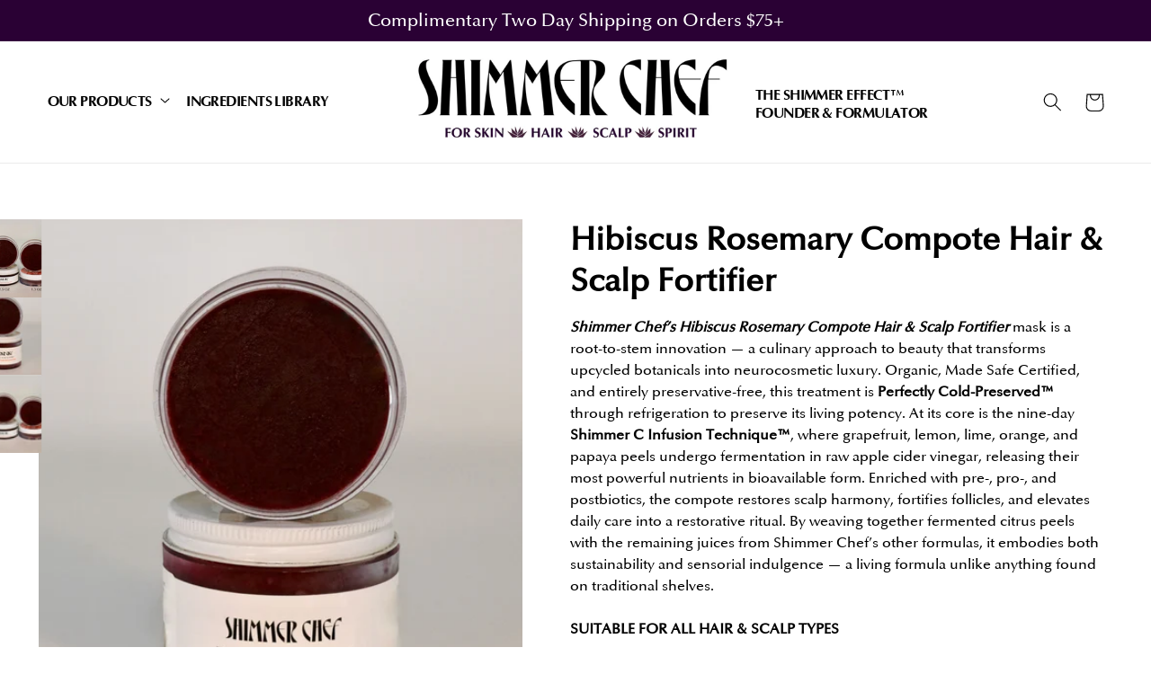

--- FILE ---
content_type: text/html; charset=utf-8
request_url: https://www.shimmerchef.com/products/hibiscus-rosemary-compote-hair-and-scalp-fortifier
body_size: 53143
content:
<!doctype html>
<html class="no-js" lang="en">
  <head>
    <meta charset="UTF-8">
    <meta http-equiv="X-UA-Compatible" content="IE=edge">
    <meta name="viewport" content="width=device-width,initial-scale=1">
    <meta name="theme-color" content="">
    <link rel="canonical" href="https://www.shimmerchef.com/products/hibiscus-rosemary-compote-hair-and-scalp-fortifier">
    <link rel="preconnect" href="https://cdn.shopify.com" crossorigin>

    
<link rel="icon" type="image/png" href="//www.shimmerchef.com/cdn/shop/files/Favicon.png?crop=center&height=32&v=1727930778&width=32"><title>
      Hibiscus Rosemary Compote Hair &amp; Scalp Fortifier
 &ndash; Shimmer Chef</title>

    
      <meta name="description" content="This nutrient-rich hair &amp; scalp mask improves cellular regeneration while balancing your scalp microbiome to help prevent dandruff and relieve an irritated, itchy scalp. Crafted with living powerhouse ingredients including Hibiscus Powder for its natural conditioning and strengthening properties and Rosemary Essential Oil which may improve hair thickness and growth. A two-in one fortifying hair mask that also treats and calms the scalp, while leaving your hair softer, smoother, and radiantly shiny.">
    

    

<meta property="og:site_name" content="Shimmer Chef">
<meta property="og:url" content="https://www.shimmerchef.com/products/hibiscus-rosemary-compote-hair-and-scalp-fortifier">
<meta property="og:title" content="Hibiscus Rosemary Compote Hair &amp; Scalp Fortifier">
<meta property="og:type" content="product">
<meta property="og:description" content="This nutrient-rich hair &amp; scalp mask improves cellular regeneration while balancing your scalp microbiome to help prevent dandruff and relieve an irritated, itchy scalp. Crafted with living powerhouse ingredients including Hibiscus Powder for its natural conditioning and strengthening properties and Rosemary Essential Oil which may improve hair thickness and growth. A two-in one fortifying hair mask that also treats and calms the scalp, while leaving your hair softer, smoother, and radiantly shiny."><meta property="og:image" content="http://www.shimmerchef.com/cdn/shop/files/HRC5.5.png?v=1766381594">
  <meta property="og:image:secure_url" content="https://www.shimmerchef.com/cdn/shop/files/HRC5.5.png?v=1766381594">
  <meta property="og:image:width" content="2000">
  <meta property="og:image:height" content="2500"><meta property="og:price:amount" content="35.00">
  <meta property="og:price:currency" content="USD"><meta name="twitter:card" content="summary_large_image">
<meta name="twitter:title" content="Hibiscus Rosemary Compote Hair &amp; Scalp Fortifier">
<meta name="twitter:description" content="This nutrient-rich hair &amp; scalp mask improves cellular regeneration while balancing your scalp microbiome to help prevent dandruff and relieve an irritated, itchy scalp. Crafted with living powerhouse ingredients including Hibiscus Powder for its natural conditioning and strengthening properties and Rosemary Essential Oil which may improve hair thickness and growth. A two-in one fortifying hair mask that also treats and calms the scalp, while leaving your hair softer, smoother, and radiantly shiny.">

    <script src="//www.shimmerchef.com/cdn/shop/t/25/assets/jquery-3.6.1.min.js?v=125460993922723132401744184080"></script>
    <script src="//www.shimmerchef.com/cdn/shop/t/25/assets/global.js?v=104138423467903836101767963649" defer="defer"></script>
    <script>window.performance && window.performance.mark && window.performance.mark('shopify.content_for_header.start');</script><meta name="facebook-domain-verification" content="ypelp33w3t8kilh90dv2o6wmywppu8">
<meta name="google-site-verification" content="iCz8pYNCe2LstQtLK7fEBkx1yum3Th6f5w8Eu4Oesc8">
<meta id="shopify-digital-wallet" name="shopify-digital-wallet" content="/72205336875/digital_wallets/dialog">
<meta name="shopify-checkout-api-token" content="6c9193728c2048bc575529ea186308a6">
<meta id="in-context-paypal-metadata" data-shop-id="72205336875" data-venmo-supported="false" data-environment="production" data-locale="en_US" data-paypal-v4="true" data-currency="USD">
<link rel="alternate" type="application/json+oembed" href="https://www.shimmerchef.com/products/hibiscus-rosemary-compote-hair-and-scalp-fortifier.oembed">
<script async="async" src="/checkouts/internal/preloads.js?locale=en-US"></script>
<link rel="preconnect" href="https://shop.app" crossorigin="anonymous">
<script async="async" src="https://shop.app/checkouts/internal/preloads.js?locale=en-US&shop_id=72205336875" crossorigin="anonymous"></script>
<script id="apple-pay-shop-capabilities" type="application/json">{"shopId":72205336875,"countryCode":"US","currencyCode":"USD","merchantCapabilities":["supports3DS"],"merchantId":"gid:\/\/shopify\/Shop\/72205336875","merchantName":"Shimmer Chef","requiredBillingContactFields":["postalAddress","email"],"requiredShippingContactFields":["postalAddress","email"],"shippingType":"shipping","supportedNetworks":["visa","masterCard","amex","discover","elo","jcb"],"total":{"type":"pending","label":"Shimmer Chef","amount":"1.00"},"shopifyPaymentsEnabled":true,"supportsSubscriptions":true}</script>
<script id="shopify-features" type="application/json">{"accessToken":"6c9193728c2048bc575529ea186308a6","betas":["rich-media-storefront-analytics"],"domain":"www.shimmerchef.com","predictiveSearch":true,"shopId":72205336875,"locale":"en"}</script>
<script>var Shopify = Shopify || {};
Shopify.shop = "shimmer-chef.myshopify.com";
Shopify.locale = "en";
Shopify.currency = {"active":"USD","rate":"1.0"};
Shopify.country = "US";
Shopify.theme = {"name":"Shimmer Chef Rebrand 2024","id":171587633451,"schema_name":"Dawn","schema_version":"7.0.1","theme_store_id":887,"role":"main"};
Shopify.theme.handle = "null";
Shopify.theme.style = {"id":null,"handle":null};
Shopify.cdnHost = "www.shimmerchef.com/cdn";
Shopify.routes = Shopify.routes || {};
Shopify.routes.root = "/";</script>
<script type="module">!function(o){(o.Shopify=o.Shopify||{}).modules=!0}(window);</script>
<script>!function(o){function n(){var o=[];function n(){o.push(Array.prototype.slice.apply(arguments))}return n.q=o,n}var t=o.Shopify=o.Shopify||{};t.loadFeatures=n(),t.autoloadFeatures=n()}(window);</script>
<script>
  window.ShopifyPay = window.ShopifyPay || {};
  window.ShopifyPay.apiHost = "shop.app\/pay";
  window.ShopifyPay.redirectState = null;
</script>
<script id="shop-js-analytics" type="application/json">{"pageType":"product"}</script>
<script defer="defer" async type="module" src="//www.shimmerchef.com/cdn/shopifycloud/shop-js/modules/v2/client.init-shop-cart-sync_C5BV16lS.en.esm.js"></script>
<script defer="defer" async type="module" src="//www.shimmerchef.com/cdn/shopifycloud/shop-js/modules/v2/chunk.common_CygWptCX.esm.js"></script>
<script type="module">
  await import("//www.shimmerchef.com/cdn/shopifycloud/shop-js/modules/v2/client.init-shop-cart-sync_C5BV16lS.en.esm.js");
await import("//www.shimmerchef.com/cdn/shopifycloud/shop-js/modules/v2/chunk.common_CygWptCX.esm.js");

  window.Shopify.SignInWithShop?.initShopCartSync?.({"fedCMEnabled":true,"windoidEnabled":true});

</script>
<script>
  window.Shopify = window.Shopify || {};
  if (!window.Shopify.featureAssets) window.Shopify.featureAssets = {};
  window.Shopify.featureAssets['shop-js'] = {"shop-cart-sync":["modules/v2/client.shop-cart-sync_ZFArdW7E.en.esm.js","modules/v2/chunk.common_CygWptCX.esm.js"],"shop-button":["modules/v2/client.shop-button_tlx5R9nI.en.esm.js","modules/v2/chunk.common_CygWptCX.esm.js"],"init-fed-cm":["modules/v2/client.init-fed-cm_CmiC4vf6.en.esm.js","modules/v2/chunk.common_CygWptCX.esm.js"],"init-windoid":["modules/v2/client.init-windoid_sURxWdc1.en.esm.js","modules/v2/chunk.common_CygWptCX.esm.js"],"init-shop-cart-sync":["modules/v2/client.init-shop-cart-sync_C5BV16lS.en.esm.js","modules/v2/chunk.common_CygWptCX.esm.js"],"init-shop-email-lookup-coordinator":["modules/v2/client.init-shop-email-lookup-coordinator_B8hsDcYM.en.esm.js","modules/v2/chunk.common_CygWptCX.esm.js"],"shop-cash-offers":["modules/v2/client.shop-cash-offers_DOA2yAJr.en.esm.js","modules/v2/chunk.common_CygWptCX.esm.js","modules/v2/chunk.modal_D71HUcav.esm.js"],"pay-button":["modules/v2/client.pay-button_FdsNuTd3.en.esm.js","modules/v2/chunk.common_CygWptCX.esm.js"],"shop-login-button":["modules/v2/client.shop-login-button_C5VAVYt1.en.esm.js","modules/v2/chunk.common_CygWptCX.esm.js","modules/v2/chunk.modal_D71HUcav.esm.js"],"shop-toast-manager":["modules/v2/client.shop-toast-manager_ClPi3nE9.en.esm.js","modules/v2/chunk.common_CygWptCX.esm.js"],"avatar":["modules/v2/client.avatar_BTnouDA3.en.esm.js"],"init-shop-for-new-customer-accounts":["modules/v2/client.init-shop-for-new-customer-accounts_ChsxoAhi.en.esm.js","modules/v2/client.shop-login-button_C5VAVYt1.en.esm.js","modules/v2/chunk.common_CygWptCX.esm.js","modules/v2/chunk.modal_D71HUcav.esm.js"],"init-customer-accounts":["modules/v2/client.init-customer-accounts_DxDtT_ad.en.esm.js","modules/v2/client.shop-login-button_C5VAVYt1.en.esm.js","modules/v2/chunk.common_CygWptCX.esm.js","modules/v2/chunk.modal_D71HUcav.esm.js"],"init-customer-accounts-sign-up":["modules/v2/client.init-customer-accounts-sign-up_CPSyQ0Tj.en.esm.js","modules/v2/client.shop-login-button_C5VAVYt1.en.esm.js","modules/v2/chunk.common_CygWptCX.esm.js","modules/v2/chunk.modal_D71HUcav.esm.js"],"lead-capture":["modules/v2/client.lead-capture_Bi8yE_yS.en.esm.js","modules/v2/chunk.common_CygWptCX.esm.js","modules/v2/chunk.modal_D71HUcav.esm.js"],"checkout-modal":["modules/v2/client.checkout-modal_BPM8l0SH.en.esm.js","modules/v2/chunk.common_CygWptCX.esm.js","modules/v2/chunk.modal_D71HUcav.esm.js"],"shop-follow-button":["modules/v2/client.shop-follow-button_Cva4Ekp9.en.esm.js","modules/v2/chunk.common_CygWptCX.esm.js","modules/v2/chunk.modal_D71HUcav.esm.js"],"shop-login":["modules/v2/client.shop-login_D6lNrXab.en.esm.js","modules/v2/chunk.common_CygWptCX.esm.js","modules/v2/chunk.modal_D71HUcav.esm.js"],"payment-terms":["modules/v2/client.payment-terms_CZxnsJam.en.esm.js","modules/v2/chunk.common_CygWptCX.esm.js","modules/v2/chunk.modal_D71HUcav.esm.js"]};
</script>
<script>(function() {
  var isLoaded = false;
  function asyncLoad() {
    if (isLoaded) return;
    isLoaded = true;
    var urls = ["https:\/\/cdn.tmnls.reputon.com\/assets\/widget.js?shop=shimmer-chef.myshopify.com","https:\/\/cdn.shopify.com\/s\/files\/1\/0722\/0533\/6875\/t\/1\/assets\/pop_72205336875.js?v=1682869858\u0026shop=shimmer-chef.myshopify.com","\/\/www.powr.io\/powr.js?powr-token=shimmer-chef.myshopify.com\u0026external-type=shopify\u0026shop=shimmer-chef.myshopify.com","\/\/cdn.shopify.com\/proxy\/8cbce6b012f307ef9159c4a2f71732dacafb798b1d6050ebf24074d7b8fb847e\/ppslider.netlify.com\/s\/preview.js?shop=shimmer-chef.myshopify.com\u0026sp-cache-control=cHVibGljLCBtYXgtYWdlPTkwMA","https:\/\/chimpstatic.com\/mcjs-connected\/js\/users\/814b13bd8587a634e2fb7cabe\/e9ff5355c56ab35c31daa8ddf.js?shop=shimmer-chef.myshopify.com","https:\/\/cdn.s3.pop-convert.com\/pcjs.production.min.js?unique_id=shimmer-chef.myshopify.com\u0026shop=shimmer-chef.myshopify.com","https:\/\/script.pop-convert.com\/new-micro\/production.pc.min.js?unique_id=shimmer-chef.myshopify.com\u0026shop=shimmer-chef.myshopify.com","https:\/\/cdn.hextom.com\/js\/quickannouncementbar.js?shop=shimmer-chef.myshopify.com","https:\/\/cdn.hextom.com\/js\/freeshippingbar.js?shop=shimmer-chef.myshopify.com","https:\/\/po.kaktusapp.com\/storage\/js\/kaktus_preorder-shimmer-chef.myshopify.com.js?ver=76\u0026shop=shimmer-chef.myshopify.com"];
    for (var i = 0; i < urls.length; i++) {
      var s = document.createElement('script');
      s.type = 'text/javascript';
      s.async = true;
      s.src = urls[i];
      var x = document.getElementsByTagName('script')[0];
      x.parentNode.insertBefore(s, x);
    }
  };
  if(window.attachEvent) {
    window.attachEvent('onload', asyncLoad);
  } else {
    window.addEventListener('load', asyncLoad, false);
  }
})();</script>
<script id="__st">var __st={"a":72205336875,"offset":-28800,"reqid":"2020f300-c55c-4e9e-a9bc-e9e3c1e80fb2-1768844439","pageurl":"www.shimmerchef.com\/products\/hibiscus-rosemary-compote-hair-and-scalp-fortifier","u":"d9b70f35f61a","p":"product","rtyp":"product","rid":8204722143531};</script>
<script>window.ShopifyPaypalV4VisibilityTracking = true;</script>
<script id="captcha-bootstrap">!function(){'use strict';const t='contact',e='account',n='new_comment',o=[[t,t],['blogs',n],['comments',n],[t,'customer']],c=[[e,'customer_login'],[e,'guest_login'],[e,'recover_customer_password'],[e,'create_customer']],r=t=>t.map((([t,e])=>`form[action*='/${t}']:not([data-nocaptcha='true']) input[name='form_type'][value='${e}']`)).join(','),a=t=>()=>t?[...document.querySelectorAll(t)].map((t=>t.form)):[];function s(){const t=[...o],e=r(t);return a(e)}const i='password',u='form_key',d=['recaptcha-v3-token','g-recaptcha-response','h-captcha-response',i],f=()=>{try{return window.sessionStorage}catch{return}},m='__shopify_v',_=t=>t.elements[u];function p(t,e,n=!1){try{const o=window.sessionStorage,c=JSON.parse(o.getItem(e)),{data:r}=function(t){const{data:e,action:n}=t;return t[m]||n?{data:e,action:n}:{data:t,action:n}}(c);for(const[e,n]of Object.entries(r))t.elements[e]&&(t.elements[e].value=n);n&&o.removeItem(e)}catch(o){console.error('form repopulation failed',{error:o})}}const l='form_type',E='cptcha';function T(t){t.dataset[E]=!0}const w=window,h=w.document,L='Shopify',v='ce_forms',y='captcha';let A=!1;((t,e)=>{const n=(g='f06e6c50-85a8-45c8-87d0-21a2b65856fe',I='https://cdn.shopify.com/shopifycloud/storefront-forms-hcaptcha/ce_storefront_forms_captcha_hcaptcha.v1.5.2.iife.js',D={infoText:'Protected by hCaptcha',privacyText:'Privacy',termsText:'Terms'},(t,e,n)=>{const o=w[L][v],c=o.bindForm;if(c)return c(t,g,e,D).then(n);var r;o.q.push([[t,g,e,D],n]),r=I,A||(h.body.append(Object.assign(h.createElement('script'),{id:'captcha-provider',async:!0,src:r})),A=!0)});var g,I,D;w[L]=w[L]||{},w[L][v]=w[L][v]||{},w[L][v].q=[],w[L][y]=w[L][y]||{},w[L][y].protect=function(t,e){n(t,void 0,e),T(t)},Object.freeze(w[L][y]),function(t,e,n,w,h,L){const[v,y,A,g]=function(t,e,n){const i=e?o:[],u=t?c:[],d=[...i,...u],f=r(d),m=r(i),_=r(d.filter((([t,e])=>n.includes(e))));return[a(f),a(m),a(_),s()]}(w,h,L),I=t=>{const e=t.target;return e instanceof HTMLFormElement?e:e&&e.form},D=t=>v().includes(t);t.addEventListener('submit',(t=>{const e=I(t);if(!e)return;const n=D(e)&&!e.dataset.hcaptchaBound&&!e.dataset.recaptchaBound,o=_(e),c=g().includes(e)&&(!o||!o.value);(n||c)&&t.preventDefault(),c&&!n&&(function(t){try{if(!f())return;!function(t){const e=f();if(!e)return;const n=_(t);if(!n)return;const o=n.value;o&&e.removeItem(o)}(t);const e=Array.from(Array(32),(()=>Math.random().toString(36)[2])).join('');!function(t,e){_(t)||t.append(Object.assign(document.createElement('input'),{type:'hidden',name:u})),t.elements[u].value=e}(t,e),function(t,e){const n=f();if(!n)return;const o=[...t.querySelectorAll(`input[type='${i}']`)].map((({name:t})=>t)),c=[...d,...o],r={};for(const[a,s]of new FormData(t).entries())c.includes(a)||(r[a]=s);n.setItem(e,JSON.stringify({[m]:1,action:t.action,data:r}))}(t,e)}catch(e){console.error('failed to persist form',e)}}(e),e.submit())}));const S=(t,e)=>{t&&!t.dataset[E]&&(n(t,e.some((e=>e===t))),T(t))};for(const o of['focusin','change'])t.addEventListener(o,(t=>{const e=I(t);D(e)&&S(e,y())}));const B=e.get('form_key'),M=e.get(l),P=B&&M;t.addEventListener('DOMContentLoaded',(()=>{const t=y();if(P)for(const e of t)e.elements[l].value===M&&p(e,B);[...new Set([...A(),...v().filter((t=>'true'===t.dataset.shopifyCaptcha))])].forEach((e=>S(e,t)))}))}(h,new URLSearchParams(w.location.search),n,t,e,['guest_login'])})(!0,!1)}();</script>
<script integrity="sha256-4kQ18oKyAcykRKYeNunJcIwy7WH5gtpwJnB7kiuLZ1E=" data-source-attribution="shopify.loadfeatures" defer="defer" src="//www.shimmerchef.com/cdn/shopifycloud/storefront/assets/storefront/load_feature-a0a9edcb.js" crossorigin="anonymous"></script>
<script crossorigin="anonymous" defer="defer" src="//www.shimmerchef.com/cdn/shopifycloud/storefront/assets/shopify_pay/storefront-65b4c6d7.js?v=20250812"></script>
<script data-source-attribution="shopify.dynamic_checkout.dynamic.init">var Shopify=Shopify||{};Shopify.PaymentButton=Shopify.PaymentButton||{isStorefrontPortableWallets:!0,init:function(){window.Shopify.PaymentButton.init=function(){};var t=document.createElement("script");t.src="https://www.shimmerchef.com/cdn/shopifycloud/portable-wallets/latest/portable-wallets.en.js",t.type="module",document.head.appendChild(t)}};
</script>
<script data-source-attribution="shopify.dynamic_checkout.buyer_consent">
  function portableWalletsHideBuyerConsent(e){var t=document.getElementById("shopify-buyer-consent"),n=document.getElementById("shopify-subscription-policy-button");t&&n&&(t.classList.add("hidden"),t.setAttribute("aria-hidden","true"),n.removeEventListener("click",e))}function portableWalletsShowBuyerConsent(e){var t=document.getElementById("shopify-buyer-consent"),n=document.getElementById("shopify-subscription-policy-button");t&&n&&(t.classList.remove("hidden"),t.removeAttribute("aria-hidden"),n.addEventListener("click",e))}window.Shopify?.PaymentButton&&(window.Shopify.PaymentButton.hideBuyerConsent=portableWalletsHideBuyerConsent,window.Shopify.PaymentButton.showBuyerConsent=portableWalletsShowBuyerConsent);
</script>
<script data-source-attribution="shopify.dynamic_checkout.cart.bootstrap">document.addEventListener("DOMContentLoaded",(function(){function t(){return document.querySelector("shopify-accelerated-checkout-cart, shopify-accelerated-checkout")}if(t())Shopify.PaymentButton.init();else{new MutationObserver((function(e,n){t()&&(Shopify.PaymentButton.init(),n.disconnect())})).observe(document.body,{childList:!0,subtree:!0})}}));
</script>
<link id="shopify-accelerated-checkout-styles" rel="stylesheet" media="screen" href="https://www.shimmerchef.com/cdn/shopifycloud/portable-wallets/latest/accelerated-checkout-backwards-compat.css" crossorigin="anonymous">
<style id="shopify-accelerated-checkout-cart">
        #shopify-buyer-consent {
  margin-top: 1em;
  display: inline-block;
  width: 100%;
}

#shopify-buyer-consent.hidden {
  display: none;
}

#shopify-subscription-policy-button {
  background: none;
  border: none;
  padding: 0;
  text-decoration: underline;
  font-size: inherit;
  cursor: pointer;
}

#shopify-subscription-policy-button::before {
  box-shadow: none;
}

      </style>
<script id="sections-script" data-sections="header,footer" defer="defer" src="//www.shimmerchef.com/cdn/shop/t/25/compiled_assets/scripts.js?v=11627"></script>
<script>window.performance && window.performance.mark && window.performance.mark('shopify.content_for_header.end');</script>
    

<div class="custom_newsletter_popup" id="current_popup">
<div class="subscribe-me" style="display:none;">
  <div class="popup_cross"></div>
  <div class="popup_content">
    
      <span>JOIN THE BEAUTY BULLETIN <br> Research, Rituals, and Ingredient Insights</span>
      
  
      <div class="badge_img">
        <img src="https://cdn.shopify.com/s/files/1/0722/0533/6875/files/badge_1.png?v=1751539062" alt="Badge Image">
        <span>Savor 20% Off</span>
      </div>
    
    
    <h2>FOR SKIN, HAIR, SCALP & SPIRIT.</h2>
  
    
  <p><p><em><strong>The Shimmer Effect</strong></em>. Fresh, fermented neurocosmetics that awaken outer radiance and inner vitality. Get early access, ritual guidance, and 20% off your first order. </p><p><strong>Follow </strong><a href="https://www.instagram.com/shimmerchef/" title="https://www.instagram.com/shimmerchef/"><strong>@ShimmerChef</strong></a><strong> on Instagram</strong></p><p><a href="https://www.amazon.com/stores/SHIMMERCHEF/page/D0329033-8AAC-4306-8CF7-BB4A84721B3C?is_byline_deeplink=true&deeplink=8B39B3CE-EB74-4AB1-BE98-0F6DA6527271&redirect_store_id=D0329033-8AAC-4306-8CF7-BB4A84721B3C&lp_asin=B0CTB2XGSF&ref_=ast_bln" title="https://www.amazon.com/stores/SHIMMERCHEF/page/D0329033-8AAC-4306-8CF7-BB4A84721B3C?is_byline_deeplink=true&deeplink=8B39B3CE-EB74-4AB1-BE98-0F6DA6527271&redirect_store_id=D0329033-8AAC-4306-8CF7-BB4A84721B3C&lp_asin=B0CTB2XGSF&ref_=ast_bln"><strong>Shop our Amazon Shimmer Chef Storefront</strong></a></p></p>
  


<form method="post" action="/contact#PopupNewsletterForm" id="PopupNewsletterForm" accept-charset="UTF-8" class="newsletter-form"><input type="hidden" name="form_type" value="customer" /><input type="hidden" name="utf8" value="✓" />
  <input type="hidden" name="contact[tags]" value="newsletter">

  <div class="newsletter-form__field-wrapper">
    <div class="field">
      <input
        id="NewsletterForm--"
        type="email"
        name="contact[email]"
        class="field__input"
        value=""
        aria-required="true"
        autocorrect="off"
        autocapitalize="off"
        autocomplete="email"
        
        placeholder="Enter your email"
        required
      >
      
      <button type="submit" class="newsletter-form__button field__button" name="commit" id="Subscribe" aria-label="Subscribe">
        
        Unlock 20% Off
      </button>
    </div>
    
  </div>
  <p class="success-message" style="display:none;">
    You’re in! Make sure to check all inbox options, including junk.  
    Use code <strong>SHIMMER20</strong>
  </p>

  <p class="error-message" style="display:none;">
    Please enter a valid email.
  </p>
  
    
    
  
</form>  


  

</div> 
  
  <div class="popup_image">
    
      <!-- <div class="badge_img">
        <img src="https://cdn.shopify.com/s/files/1/0722/0533/6875/files/badge.png?v=1728375864" alt="Badge Image">
        <span>Savor 20% Off</span>
      </div> -->
    
    
    
      <img src="//www.shimmerchef.com/cdn/shop/files/DSCF6705.jpg?v=1765262507&amp;width=800" alt="" srcset="//www.shimmerchef.com/cdn/shop/files/DSCF6705.jpg?v=1765262507&amp;width=352 352w, //www.shimmerchef.com/cdn/shop/files/DSCF6705.jpg?v=1765262507&amp;width=800 800w" width="800" height="800" loading="eager">
    
  </div>
  
</div>
</div>

<script>
(function () {
  const waitForForm = setInterval(() => {
    const form = document.getElementById("PopupNewsletterForm");
    if (!form) return;

    clearInterval(waitForForm);

    const successMsg = form.querySelector(".success-message");
    const errorMsg   = form.querySelector(".error-message");
    const submitBtn  = form.querySelector("button[type='submit']");

    // 🚨 CAPTURE PHASE LISTENER (KEY FIX)
    form.addEventListener(
      "submit",
      function (e) {
        e.preventDefault();
        e.stopImmediatePropagation(); // 🔥 VERY IMPORTANT

        successMsg && (successMsg.style.display = "none");
        errorMsg && (errorMsg.style.display = "none");
        submitBtn && (submitBtn.disabled = true);

        const formData = new FormData(form);

        fetch("/contact", {
          method: "POST",
          body: formData,
          headers: {
            "Accept": "text/html",
            "X-Requested-With": "XMLHttpRequest"
          }
        })
        .then(res => {
          if (!res.ok) throw new Error("Failed");
          form.reset();
          successMsg && (successMsg.style.display = "block");
        })
        .catch(() => {
          errorMsg && (errorMsg.style.display = "block");
        })
        .finally(() => {
          submitBtn && (submitBtn.disabled = false);
        });

        return false; // 🧱 HARD STOP
      },
      true // 👈 CAPTURE MODE (CRITICAL)
    );
  }, 50);
})();
</script>
<style data-shopify>
      
      
      
      
      
      
      

      :root {
        --font-body-family: Helvetica, Arial, sans-serif;
        --font-body-style: normal;
        --font-body-weight: 400;
        --font-body-weight-bold: 700;

        --font-heading-family: Helvetica, Arial, sans-serif;
        --font-heading-style: normal;
        --font-heading-weight: 400;

        --font-body-scale: 1.05;
        --font-heading-scale: 1.0476190476190477;

        --color-base-text: 0, 0, 0;
        --color-shadow: 0, 0, 0;
        --color-base-background-1: 255, 255, 255;
        --color-base-background-2: 250, 250, 250;
        --color-base-solid-button-labels: 255, 255, 255;
        --color-base-outline-button-labels: 0, 0, 0;
        --color-base-accent-1: 248, 76, 14;
        --color-base-accent-2: 42, 1, 52;
        --payment-terms-background-color: #ffffff;

        --gradient-base-background-1: #ffffff;
        --gradient-base-background-2: linear-gradient(136deg, rgba(245, 151, 165, 1) 11%, rgba(245, 151, 165, 1) 84%);
        --gradient-base-accent-1: #f84c0e;
        --gradient-base-accent-2: #2a0134;

        --media-padding: px;
        --media-border-opacity: 0.0;
        --media-border-width: 0px;
        --media-radius: 0px;
        --media-shadow-opacity: 0.0;
        --media-shadow-horizontal-offset: 0px;
        --media-shadow-vertical-offset: 2px;
        --media-shadow-blur-radius: 5px;
        --media-shadow-visible: 0;

        --page-width: 130rem;
        --page-width-margin: 0rem;

        --product-card-image-padding: 0.0rem;
        --product-card-corner-radius: 0.0rem;
        --product-card-text-alignment: left;
        --product-card-border-width: 0.0rem;
        --product-card-border-opacity: 0.1;
        --product-card-shadow-opacity: 0.0;
        --product-card-shadow-visible: 0;
        --product-card-shadow-horizontal-offset: 0.0rem;
        --product-card-shadow-vertical-offset: 0.6rem;
        --product-card-shadow-blur-radius: 0.5rem;

        --collection-card-image-padding: 0.0rem;
        --collection-card-corner-radius: 0.0rem;
        --collection-card-text-alignment: left;
        --collection-card-border-width: 0.0rem;
        --collection-card-border-opacity: 0.1;
        --collection-card-shadow-opacity: 0.0;
        --collection-card-shadow-visible: 0;
        --collection-card-shadow-horizontal-offset: 0.0rem;
        --collection-card-shadow-vertical-offset: 0.4rem;
        --collection-card-shadow-blur-radius: 0.5rem;

        --blog-card-image-padding: 0.0rem;
        --blog-card-corner-radius: 0.0rem;
        --blog-card-text-alignment: left;
        --blog-card-border-width: 0.0rem;
        --blog-card-border-opacity: 0.1;
        --blog-card-shadow-opacity: 0.0;
        --blog-card-shadow-visible: 0;
        --blog-card-shadow-horizontal-offset: 0.0rem;
        --blog-card-shadow-vertical-offset: 0.4rem;
        --blog-card-shadow-blur-radius: 0.5rem;

        --badge-corner-radius: 4.0rem;

        --popup-border-width: 1px;
        --popup-border-opacity: 0.1;
        --popup-corner-radius: 0px;
        --popup-shadow-opacity: 0.0;
        --popup-shadow-horizontal-offset: 0px;
        --popup-shadow-vertical-offset: 4px;
        --popup-shadow-blur-radius: 5px;

        --drawer-border-width: 1px;
        --drawer-border-opacity: 0.1;
        --drawer-shadow-opacity: 0.0;
        --drawer-shadow-horizontal-offset: 0px;
        --drawer-shadow-vertical-offset: 4px;
        --drawer-shadow-blur-radius: 5px;

        --spacing-sections-desktop: 0px;
        --spacing-sections-mobile: 0px;

        --grid-desktop-vertical-spacing: 20px;
        --grid-desktop-horizontal-spacing: 20px;
        --grid-mobile-vertical-spacing: 10px;
        --grid-mobile-horizontal-spacing: 10px;

        --text-boxes-border-opacity: 0.1;
        --text-boxes-border-width: 0px;
        --text-boxes-radius: 0px;
        --text-boxes-shadow-opacity: 0.0;
        --text-boxes-shadow-visible: 0;
        --text-boxes-shadow-horizontal-offset: 0px;
        --text-boxes-shadow-vertical-offset: 4px;
        --text-boxes-shadow-blur-radius: 5px;

        --buttons-radius: 0px;
        --buttons-radius-outset: 0px;
        --buttons-border-width: 0px;
        --buttons-border-opacity: 1.0;
        --buttons-shadow-opacity: 0.0;
        --buttons-shadow-visible: 0;
        --buttons-shadow-horizontal-offset: 0px;
        --buttons-shadow-vertical-offset: 4px;
        --buttons-shadow-blur-radius: 5px;
        --buttons-border-offset: 0px;

        --inputs-radius: 0px;
        --inputs-border-width: 1px;
        --inputs-border-opacity: 0.55;
        --inputs-shadow-opacity: 0.0;
        --inputs-shadow-horizontal-offset: 0px;
        --inputs-margin-offset: 0px;
        --inputs-shadow-vertical-offset: 4px;
        --inputs-shadow-blur-radius: 5px;
        --inputs-radius-outset: 0px;

        --variant-pills-radius: 0px;
        --variant-pills-border-width: 1px;
        --variant-pills-border-opacity: 0.55;
        --variant-pills-shadow-opacity: 0.0;
        --variant-pills-shadow-horizontal-offset: 0px;
        --variant-pills-shadow-vertical-offset: 4px;
        --variant-pills-shadow-blur-radius: 5px;
      }

      *,
      *::before,
      *::after {
        box-sizing: inherit;
      }

      html {
        box-sizing: border-box;
        font-size: calc(var(--font-body-scale) * 62.5%);
        height: 100%;
      }

      body {
        display: grid;
        grid-template-rows: auto auto 1fr auto;
        grid-template-columns: 100%;
        min-height: 100%;
        margin: 0;
        font-size: 1.5rem;
        letter-spacing: 0.06rem;
        line-height: calc(1 + 0.8 / var(--font-body-scale));
        font-family: var(--font-body-family);
        font-style: var(--font-body-style);
        font-weight: var(--font-body-weight);
      }

      @media screen and (min-width: 750px) {
        body {
          font-size: 1.6rem;
        }
      }
    </style>

    <link href="//www.shimmerchef.com/cdn/shop/t/25/assets/base.css?v=56364528608873915101759910998" rel="stylesheet" type="text/css" media="all" />
    <link href="//www.shimmerchef.com/cdn/shop/t/25/assets/custom-style.css?v=132760866990271189701768211013" rel="stylesheet" type="text/css" media="all" />
<link rel="stylesheet" href="//www.shimmerchef.com/cdn/shop/t/25/assets/component-predictive-search.css?v=83512081251802922551725893623" media="print" onload="this.media='all'"><script>document.documentElement.className = document.documentElement.className.replace('no-js', 'js');
      if (Shopify.designMode) {
        document.documentElement.classList.add('shopify-design-mode');
      }
    </script>
<link rel="stylesheet" href="//www.shimmerchef.com/cdn/shop/t/25/assets/custom-fonts.css?v=130831069278566113421726636978" type="text/css">
<script type="text/javascript">
  window.Pop = window.Pop || {};
  window.Pop.common = window.Pop.common || {};
  window.Pop.common.shop = {
    permanent_domain: 'shimmer-chef.myshopify.com',
    currency: "USD",
    money_format: "${{amount}}",
    id: 72205336875
  };
  

  window.Pop.common.template = 'product';
  window.Pop.common.cart = {};
  window.Pop.common.vapid_public_key = "BJuXCmrtTK335SuczdNVYrGVtP_WXn4jImChm49st7K7z7e8gxSZUKk4DhUpk8j2Xpiw5G4-ylNbMKLlKkUEU98=";
  window.Pop.global_config = {"asset_urls":{"loy":{},"rev":{},"pu":{"init_js":null},"widgets":{"init_js":"https:\/\/cdn.shopify.com\/s\/files\/1\/0194\/1736\/6592\/t\/1\/assets\/ba_widget_init.js?v=1728041536","modal_js":"https:\/\/cdn.shopify.com\/s\/files\/1\/0194\/1736\/6592\/t\/1\/assets\/ba_widget_modal.js?v=1728041538","modal_css":"https:\/\/cdn.shopify.com\/s\/files\/1\/0194\/1736\/6592\/t\/1\/assets\/ba_widget_modal.css?v=1654723622"},"forms":{},"global":{"helper_js":"https:\/\/cdn.shopify.com\/s\/files\/1\/0194\/1736\/6592\/t\/1\/assets\/ba_pop_tracking.js?v=1704919189"}},"proxy_paths":{"pop":"\/apps\/ba-pop","app_metrics":"\/apps\/ba-pop\/app_metrics","push_subscription":"\/apps\/ba-pop\/push"},"aat":["pop"],"pv":false,"sts":false,"bam":true,"batc":true,"base_money_format":"${{amount}}","online_store_version":2,"loy_js_api_enabled":false,"shop":{"id":72205336875,"name":"Shimmer Chef","domain":"www.shimmerchef.com"}};
  window.Pop.widgets_config = {"id":84880,"active":false,"frequency_limit_amount":2,"frequency_limit_time_unit":"days","background_image":{"position":"none","widget_background_preview_url":""},"initial_state":{"body":"Sign up and unlock your instant discount","title":"Get 10% off your order","cta_text":"Claim Discount","show_email":"true","action_text":"Saving...","footer_text":"You are signing up to receive communication via email and can unsubscribe at any time.","dismiss_text":"No thanks","email_placeholder":"Email Address","phone_placeholder":"Phone Number"},"success_state":{"body":"Thanks for subscribing. Copy your discount code and apply to your next order.","title":"Discount Unlocked 🎉","cta_text":"Continue shopping","cta_action":"dismiss","redirect_url":"","open_url_new_tab":"false"},"closed_state":{"action":"close_widget","font_size":"20","action_text":"GET 10% OFF","display_offset":"300","display_position":"left"},"error_state":{"submit_error":"Sorry, please try again later","invalid_email":"Please enter valid email address!","error_subscribing":"Error subscribing, try again later","already_registered":"You have already registered","invalid_phone_number":"Please enter valid phone number!"},"trigger":{"action":"on_timer","delay_in_seconds":"0"},"colors":{"link_color":"#4FC3F7","sticky_bar_bg":"#C62828","cta_font_color":"#fff","body_font_color":"#000","sticky_bar_text":"#fff","background_color":"#fff","error_text_color":"#ff2626","title_font_color":"#000","footer_font_color":"#bbb","dismiss_font_color":"#bbb","cta_background_color":"#000","sticky_coupon_bar_bg":"#286ef8","error_text_background":"","sticky_coupon_bar_text":"#fff"},"sticky_coupon_bar":{"enabled":"false","message":"Don't forget to use your code"},"display_style":{"font":"Arial","size":"regular","align":"center"},"dismissable":true,"has_background":false,"opt_in_channels":["email"],"rules":[],"widget_css":".powered_by_rivo{\n  display: block;\n}\n.ba_widget_main_design {\n  background: #fff;\n}\n.ba_widget_content{text-align: center}\n.ba_widget_parent{\n  font-family: Arial;\n}\n.ba_widget_parent.background{\n}\n.ba_widget_left_content{\n}\n.ba_widget_right_content{\n}\n#ba_widget_cta_button:disabled{\n  background: #000cc;\n}\n#ba_widget_cta_button{\n  background: #000;\n  color: #fff;\n}\n#ba_widget_cta_button:after {\n  background: #000e0;\n}\n.ba_initial_state_title, .ba_success_state_title{\n  color: #000;\n}\n.ba_initial_state_body, .ba_success_state_body{\n  color: #000;\n}\n.ba_initial_state_dismiss_text{\n  color: #bbb;\n}\n.ba_initial_state_footer_text, .ba_initial_state_sms_agreement{\n  color: #bbb;\n}\n.ba_widget_error{\n  color: #ff2626;\n  background: ;\n}\n.ba_link_color{\n  color: #4FC3F7;\n}\n","custom_css":null,"logo":null};
</script>


<script type="text/javascript">
  

  (function() {
    //Global snippet for Email Popups
    //this is updated automatically - do not edit manually.
    document.addEventListener('DOMContentLoaded', function() {
      function loadScript(src, defer, done) {
        var js = document.createElement('script');
        js.src = src;
        js.defer = defer;
        js.onload = function(){done();};
        js.onerror = function(){
          done(new Error('Failed to load script ' + src));
        };
        document.head.appendChild(js);
      }

      function browserSupportsAllFeatures() {
        return window.Promise && window.fetch && window.Symbol;
      }

      if (browserSupportsAllFeatures()) {
        main();
      } else {
        loadScript('https://cdnjs.cloudflare.com/polyfill/v3/polyfill.min.js?features=Promise,fetch', true, main);
      }

      function loadAppScripts(){
        const popAppEmbedEnabled = document.getElementById("pop-app-embed-init");

        if (window.Pop.global_config.aat.includes("pop") && !popAppEmbedEnabled){
          loadScript(window.Pop.global_config.asset_urls.widgets.init_js, true, function(){});
        }
      }

      function main(err) {
        loadScript(window.Pop.global_config.asset_urls.global.helper_js, false, loadAppScripts);
      }
    });
  })();
</script>


<!-- Google tag (gtag.js) -->
<script async src="https://www.googletagmanager.com/gtag/js?id=AW-16523835889"></script>
<script>
window.dataLayer = window.dataLayer || [];
function gtag(){dataLayer.push(arguments);}
gtag('js', new Date());

gtag('config', 'AW-16523835889');

function gtag_report_conversion(url) {
  var callback = function () {
    if (typeof(url) != 'undefined') {
      window.location = url;
    }
  };
  gtag('event', 'conversion', {
      'send_to': 'AW-16523835889/0T6mCL2z9N8ZEPHzlsc9',
      'value': 1.0,
      'currency': 'USD',
      'transaction_id': '',
      'event_callback': callback
  });
  return false;
}
</script>

<!-- Event snippet for Purchase conversion page -->
<script>
  gtag('event', 'conversion', {
      'send_to': 'AW-16523835889/0T6mCL2z9N8ZEPHzlsc9',
      'value': 1.0,
      'currency': 'USD',
      'transaction_id': ''
  });
</script>    
<!-- Google Tag Manager -->
<script>(function(w,d,s,l,i){w[l]=w[l]||[];w[l].push({'gtm.start':
new Date().getTime(),event:'gtm.js'});var f=d.getElementsByTagName(s)[0],
j=d.createElement(s),dl=l!='dataLayer'?'&l='+l:'';j.async=true;j.src=
'https://www.googletagmanager.com/gtm.js?id='+i+dl;f.parentNode.insertBefore(j,f);
})(window,document,'script','dataLayer','GTM-PT77BC29');</script>
<!-- End Google Tag Manager --> 
<script>
  (function (c, s, q, u, a, r, e) {
      c.hj=c.hj||function(){(c.hj.q=c.hj.q||[]).push(arguments)};
      c._hjSettings = { hjid: a };
      r = s.getElementsByTagName('head')[0];
      e = s.createElement('script');
      e.async = true;
      e.src = q + c._hjSettings.hjid + u;
      r.appendChild(e);
  })(window, document, 'https://static.hj.contentsquare.net/c/csq-', '.js', 5248061);
</script>

<!-- BEGIN app block: shopify://apps/sk-form-builder/blocks/app/f3e35b58-5874-4ef2-8e03-c92cda6e49eb --><div class="skformscript" data-src="https://cdn.shopify.com/extensions/019bcb55-ac25-7930-81d3-321e5f379a5c/formbuilder-theme-app-262/assets/skform.js"></div>

<script>
	window.skplan = {"freeplan": 1, "plan": null, "billable": true};
</script>
<!-- END app block --><!-- BEGIN app block: shopify://apps/instafeed/blocks/head-block/c447db20-095d-4a10-9725-b5977662c9d5 --><link rel="preconnect" href="https://cdn.nfcube.com/">
<link rel="preconnect" href="https://scontent.cdninstagram.com/">


  <script>
    document.addEventListener('DOMContentLoaded', function () {
      let instafeedScript = document.createElement('script');

      
        instafeedScript.src = 'https://cdn.nfcube.com/instafeed-675312b5361bf7f40f4ae7dd81c1324e.js';
      

      document.body.appendChild(instafeedScript);
    });
  </script>





<!-- END app block --><!-- BEGIN app block: shopify://apps/hulk-form-builder/blocks/app-embed/b6b8dd14-356b-4725-a4ed-77232212b3c3 --><!-- BEGIN app snippet: hulkapps-formbuilder-theme-ext --><script type="text/javascript">
  
  if (typeof window.formbuilder_customer != "object") {
        window.formbuilder_customer = {}
  }

  window.hulkFormBuilder = {
    form_data: {"form_ZFAQVe51dz2R2BrFU2OnEQ":{"uuid":"ZFAQVe51dz2R2BrFU2OnEQ","form_name":"Earn and Reward Form","form_data":{"div_back_gradient_1":"#fff","div_back_gradient_2":"#fff","back_color":"#fff","form_title":"\u003ch3 style=\"text-align: center;\"\u003eGive $50, Earn $50\u003c\/h3\u003e\n","form_submit":"Join Now","after_submit":"hideAndmessage","after_submit_msg":"\u003cp\u003e\u003cstrong data-end=\"143\" data-start=\"129\"\u003eThank You!\u003c\/strong\u003e\u003cbr data-end=\"146\" data-start=\"143\" \/\u003e\nYour referral request has been submitted successfully. 🎉\u003cbr data-end=\"206\" data-start=\"203\" \/\u003e\nWe\u0026rsquo;ll send you all the details by email shortly\u0026mdash;start sharing and enjoy your rewards!\u003c\/p\u003e\n","captcha_enable":"no","label_style":"blockLabels","input_border_radius":"2","back_type":"transparent","input_back_color":"#fff","input_back_color_hover":"#fff","back_shadow":"none","label_font_clr":"#333333","input_font_clr":"#333333","button_align":"fullBtn","button_clr":"#fff","button_back_clr":"#333333","button_border_radius":"2","form_width":"750px","form_border_size":"2","form_border_clr":"#c7c7c7","form_border_radius":"1","label_font_size":"16","input_font_size":"16","button_font_size":"16","form_padding":"35","input_border_color":"#ccc","input_border_color_hover":"#ccc","btn_border_clr":"#333333","btn_border_size":"1","form_name":"Earn and Reward Form","":"","form_emails":"","admin_email_subject":"New form submission received.","admin_email_message":"Hi [first-name of store owner],\u003cbr\u003eSomeone just submitted a response to your form.\u003cbr\u003ePlease find the details below:","form_access_message":"\u003cp\u003ePlease login to access the form\u003cbr\u003eDo not have an account? Create account\u003c\/p\u003e","form_description":"\u003cp style=\"text-align: center;\"\u003eJoin\u0026nbsp;\u003ca href=\"https:\/\/www.shimmerchef.com\/pages\/referral#\" rel=\"noopener noreferrer\" target=\"_blank\"\u003eSHIMMER SHARE\u003c\/a\u003e, Shimmer Chef\u0026rsquo;s exclusive Rewards and Referral Program.\u003c\/p\u003e\n","auto_responder_sendname":"Shimmer Chef","auto_responder_subject":"Thanks for Joining Our Referral Program!","auto_responder_message":"\u003cp data-end=\"174\" data-start=\"156\"\u003eHi,\u003c\/p\u003e\n\n\u003cp data-end=\"244\" data-start=\"176\"\u003eThank you for signing up for the Shimmer Chef Referral Program! 🎉\u003c\/p\u003e\n\n\u003cp data-end=\"426\" data-start=\"246\"\u003eShare your referral link with friends and family\u0026mdash;when they spend \u003cstrong data-end=\"327\" data-start=\"311\"\u003e$200 or more\u003c\/strong\u003e, they\u0026rsquo;ll get \u003cstrong data-end=\"352\" data-start=\"341\"\u003e$50 off\u003c\/strong\u003e their first order, and you\u0026rsquo;ll also earn \u003cstrong data-end=\"404\" data-start=\"393\"\u003e$50 off\u003c\/strong\u003e your next purchase.\u003c\/p\u003e\n\n\u003cp data-end=\"490\" data-start=\"428\"\u003eIt\u0026rsquo;s that simple! Start sharing today and enjoy the rewards.\u003c\/p\u003e\n\n\u003cp data-end=\"525\" data-start=\"492\"\u003eCheers,\u003cbr data-end=\"502\" data-start=\"499\" \/\u003e\nThe Shimmer Chef Team\u003c\/p\u003e\n","input_fonts_type":"System Fonts","label_fonts_type":"System Fonts","auto_responder_sendemail":"info@shimmerchef.com","formElements":[{"type":"text","position":0,"label":"First Name","customClass":"","halfwidth":"yes","Conditions":{},"page_number":1},{"type":"text","position":1,"label":"Last Name","halfwidth":"yes","Conditions":{},"page_number":1},{"type":"email","position":2,"label":"Email","required":"yes","email_confirm":"yes","Conditions":{},"page_number":1}]},"is_spam_form":false,"shop_uuid":"EMaxCq8avZqBbqjowUEEmQ","shop_timezone":"America\/Los_Angeles","shop_id":123567,"shop_is_after_submit_enabled":false,"shop_shopify_plan":"professional","shop_shopify_domain":"shimmer-chef.myshopify.com","shop_remove_watermark":false,"shop_created_at":"2024-12-11T03:38:52.204-06:00"}},
    shop_data: {"shop_EMaxCq8avZqBbqjowUEEmQ":{"shop_uuid":"EMaxCq8avZqBbqjowUEEmQ","shop_timezone":"America\/Los_Angeles","shop_id":123567,"shop_is_after_submit_enabled":false,"shop_shopify_plan":"Shopify","shop_shopify_domain":"shimmer-chef.myshopify.com","shop_created_at":"2024-12-11T03:38:52.204-06:00","is_skip_metafield":false,"shop_deleted":false,"shop_disabled":false}},
    settings_data: {"shop_settings":{"shop_customise_msgs":[],"default_customise_msgs":{"is_required":"is required","thank_you":"Thank you! The form was submitted successfully.","processing":"Processing...","valid_data":"Please provide valid data","valid_email":"Provide valid email format","valid_tags":"HTML Tags are not allowed","valid_phone":"Provide valid phone number","valid_captcha":"Please provide valid captcha response","valid_url":"Provide valid URL","only_number_alloud":"Provide valid number in","number_less":"must be less than","number_more":"must be more than","image_must_less":"Image must be less than 20MB","image_number":"Images allowed","image_extension":"Invalid extension! Please provide image file","error_image_upload":"Error in image upload. Please try again.","error_file_upload":"Error in file upload. Please try again.","your_response":"Your response","error_form_submit":"Error occur.Please try again after sometime.","email_submitted":"Form with this email is already submitted","invalid_email_by_zerobounce":"The email address you entered appears to be invalid. Please check it and try again.","download_file":"Download file","card_details_invalid":"Your card details are invalid","card_details":"Card details","please_enter_card_details":"Please enter card details","card_number":"Card number","exp_mm":"Exp MM","exp_yy":"Exp YY","crd_cvc":"CVV","payment_value":"Payment amount","please_enter_payment_amount":"Please enter payment amount","address1":"Address line 1","address2":"Address line 2","city":"City","province":"Province","zipcode":"Zip code","country":"Country","blocked_domain":"This form does not accept addresses from","file_must_less":"File must be less than 20MB","file_extension":"Invalid extension! Please provide file","only_file_number_alloud":"files allowed","previous":"Previous","next":"Next","must_have_a_input":"Please enter at least one field.","please_enter_required_data":"Please enter required data","atleast_one_special_char":"Include at least one special character","atleast_one_lowercase_char":"Include at least one lowercase character","atleast_one_uppercase_char":"Include at least one uppercase character","atleast_one_number":"Include at least one number","must_have_8_chars":"Must have 8 characters long","be_between_8_and_12_chars":"Be between 8 and 12 characters long","please_select":"Please Select","phone_submitted":"Form with this phone number is already submitted","user_res_parse_error":"Error while submitting the form","valid_same_values":"values must be same","product_choice_clear_selection":"Clear Selection","picture_choice_clear_selection":"Clear Selection","remove_all_for_file_image_upload":"Remove All","invalid_file_type_for_image_upload":"You can't upload files of this type.","invalid_file_type_for_signature_upload":"You can't upload files of this type.","max_files_exceeded_for_file_upload":"You can not upload any more files.","max_files_exceeded_for_image_upload":"You can not upload any more files.","file_already_exist":"File already uploaded","max_limit_exceed":"You have added the maximum number of text fields.","cancel_upload_for_file_upload":"Cancel upload","cancel_upload_for_image_upload":"Cancel upload","cancel_upload_for_signature_upload":"Cancel upload"},"shop_blocked_domains":[]}},
    features_data: {"shop_plan_features":{"shop_plan_features":["unlimited-forms","full-design-customization","export-form-submissions","multiple-recipients-for-form-submissions","multiple-admin-notifications","enable-captcha","unlimited-file-uploads","save-submitted-form-data","set-auto-response-message","conditional-logic","form-banner","save-as-draft-facility","include-user-response-in-admin-email","disable-form-submission","file-upload"]}},
    shop: null,
    shop_id: null,
    plan_features: null,
    validateDoubleQuotes: false,
    assets: {
      extraFunctions: "https://cdn.shopify.com/extensions/019bb5ee-ec40-7527-955d-c1b8751eb060/form-builder-by-hulkapps-50/assets/extra-functions.js",
      extraStyles: "https://cdn.shopify.com/extensions/019bb5ee-ec40-7527-955d-c1b8751eb060/form-builder-by-hulkapps-50/assets/extra-styles.css",
      bootstrapStyles: "https://cdn.shopify.com/extensions/019bb5ee-ec40-7527-955d-c1b8751eb060/form-builder-by-hulkapps-50/assets/theme-app-extension-bootstrap.css"
    },
    translations: {
      htmlTagNotAllowed: "HTML Tags are not allowed",
      sqlQueryNotAllowed: "SQL Queries are not allowed",
      doubleQuoteNotAllowed: "Double quotes are not allowed",
      vorwerkHttpWwwNotAllowed: "The words \u0026#39;http\u0026#39; and \u0026#39;www\u0026#39; are not allowed. Please remove them and try again.",
      maxTextFieldsReached: "You have added the maximum number of text fields.",
      avoidNegativeWords: "Avoid negative words: Don\u0026#39;t use negative words in your contact message.",
      customDesignOnly: "This form is for custom designs requests. For general inquiries please contact our team at info@stagheaddesigns.com",
      zerobounceApiErrorMsg: "We couldn\u0026#39;t verify your email due to a technical issue. Please try again later.",
    }

  }

  

  window.FbThemeAppExtSettingsHash = {}
  
</script><!-- END app snippet --><!-- END app block --><!-- BEGIN app block: shopify://apps/powerful-form-builder/blocks/app-embed/e4bcb1eb-35b2-42e6-bc37-bfe0e1542c9d --><script type="text/javascript" hs-ignore data-cookieconsent="ignore">
  var Globo = Globo || {};
  var globoFormbuilderRecaptchaInit = function(){};
  var globoFormbuilderHcaptchaInit = function(){};
  window.Globo.FormBuilder = window.Globo.FormBuilder || {};
  window.Globo.FormBuilder.shop = {"configuration":{"money_format":"${{amount}}"},"pricing":{"features":{"bulkOrderForm":false,"cartForm":false,"fileUpload":2,"removeCopyright":false,"restrictedEmailDomains":false,"metrics":false}},"settings":{"copyright":"Powered by <a href=\"https://globosoftware.net\" target=\"_blank\">Globo</a> <a href=\"https://apps.shopify.com/form-builder-contact-form\" target=\"_blank\">Form</a>","hideWaterMark":true,"reCaptcha":{"recaptchaType":"v2","siteKey":false,"languageCode":"en"},"hCaptcha":{"siteKey":false},"scrollTop":false,"customCssCode":"","customCssEnabled":false,"additionalColumns":[]},"encryption_form_id":1,"url":"https://app.powerfulform.com/","CDN_URL":"https://dxo9oalx9qc1s.cloudfront.net","app_id":"1783207"};

  if(window.Globo.FormBuilder.shop.settings.customCssEnabled && window.Globo.FormBuilder.shop.settings.customCssCode){
    const customStyle = document.createElement('style');
    customStyle.type = 'text/css';
    customStyle.innerHTML = window.Globo.FormBuilder.shop.settings.customCssCode;
    document.head.appendChild(customStyle);
  }

  window.Globo.FormBuilder.forms = [];
    
      
      
      
      window.Globo.FormBuilder.forms[2891] = {"2891":{"elements":[{"id":"group-1","type":"group","label":"Page 1","description":"","elements":[{"id":"text","type":"text","label":"","placeholder":{"en":"First Name"},"description":"","limitCharacters":false,"characters":100,"hideLabel":true,"keepPositionLabel":false,"required":false,"ifHideLabel":false,"inputIcon":"","columnWidth":50},{"id":"text-1","type":"text","label":"Text","placeholder":{"en":"Last Name"},"description":"","limitCharacters":false,"characters":100,"hideLabel":true,"keepPositionLabel":false,"columnWidth":50,"displayType":"show","displayDisjunctive":false,"conditionalField":false},{"id":"email-2","type":"email","label":"","placeholder":"Email","description":"","limitCharacters":false,"characters":100,"hideLabel":false,"keepPositionLabel":false,"required":false,"ifHideLabel":false,"inputIcon":"","columnWidth":100,"conditionalField":false},{"id":"textarea","type":"textarea","label":"","placeholder":{"en":"What's on your mind?"},"description":"","limitCharacters":false,"characters":100,"hideLabel":false,"keepPositionLabel":false,"required":false,"ifHideLabel":false,"columnWidth":100,"conditionalField":false}]}],"errorMessage":{"required":"Please fill in field","invalid":"Invalid","invalidName":"Invalid name","invalidEmail":"Invalid email","invalidURL":"Invalid URL","invalidPhone":"Invalid phone","invalidNumber":"Invalid number","invalidPassword":"Invalid password","confirmPasswordNotMatch":"Confirmed password doesn't match","customerAlreadyExists":"Customer already exists","fileSizeLimit":"File size limit exceeded","fileNotAllowed":"File extension not allowed","requiredCaptcha":"Please, enter the captcha","requiredProducts":"Please select product","limitQuantity":"The number of products left in stock has been exceeded","shopifyInvalidPhone":"phone - Enter a valid phone number to use this delivery method","shopifyPhoneHasAlready":"phone - Phone has already been taken","shopifyInvalidProvice":"addresses.province - is not valid","otherError":"Something went wrong, please try again"},"appearance":{"layout":"default","width":"950","style":"flat","mainColor":"rgba(179,158,209,1)","headingColor":"#000","labelColor":"#000","descriptionColor":"#6c757d","optionColor":"#000","paragraphColor":"#000","paragraphBackground":"#fff","background":"color","backgroundColor":"#FFF","backgroundImage":"","backgroundImageAlignment":"middle","floatingIcon":"\u003csvg aria-hidden=\"true\" focusable=\"false\" data-prefix=\"far\" data-icon=\"envelope\" class=\"svg-inline--fa fa-envelope fa-w-16\" role=\"img\" xmlns=\"http:\/\/www.w3.org\/2000\/svg\" viewBox=\"0 0 512 512\"\u003e\u003cpath fill=\"currentColor\" d=\"M464 64H48C21.49 64 0 85.49 0 112v288c0 26.51 21.49 48 48 48h416c26.51 0 48-21.49 48-48V112c0-26.51-21.49-48-48-48zm0 48v40.805c-22.422 18.259-58.168 46.651-134.587 106.49-16.841 13.247-50.201 45.072-73.413 44.701-23.208.375-56.579-31.459-73.413-44.701C106.18 199.465 70.425 171.067 48 152.805V112h416zM48 400V214.398c22.914 18.251 55.409 43.862 104.938 82.646 21.857 17.205 60.134 55.186 103.062 54.955 42.717.231 80.509-37.199 103.053-54.947 49.528-38.783 82.032-64.401 104.947-82.653V400H48z\"\u003e\u003c\/path\u003e\u003c\/svg\u003e","floatingText":"","displayOnAllPage":false,"position":"bottom right","formType":"normalForm","newTemplate":true,"font":{"family":"Noto Sans SC","variant":"100"},"colorScheme":{"solidButton":{"red":177,"green":165,"blue":195},"solidButtonLabel":{"red":255,"green":255,"blue":255},"text":{"red":0,"green":0,"blue":0},"outlineButton":{"red":179,"green":158,"blue":209},"background":{"red":255,"green":255,"blue":255}},"fontSize":"medium","imageLayout":"none","theme_design":false},"afterSubmit":{"action":"redirectToPage","message":"\u003ch4\u003eThanks for getting in touch!\u0026nbsp;\u003c\/h4\u003e\u003cp\u003e\u003cbr\u003e\u003c\/p\u003e\u003cp\u003eWe appreciate you contacting us. One of our colleagues will get back in touch with you soon!\u003c\/p\u003e\u003cp\u003e\u003cbr\u003e\u003c\/p\u003e\u003cp\u003eHave a great day!\u003c\/p\u003e","redirectUrl":{"en":"\/pages\/thank-you"},"enableGa":false,"gaEventCategory":"Form Builder by Globo","gaEventAction":"Submit","gaEventLabel":"Contact us form","enableFpx":false,"fpxTrackerName":""},"accountPage":{"showAccountDetail":false,"registrationPage":false,"editAccountPage":false,"header":"Header","active":false,"title":"Account details","headerDescription":"Fill out the form to change account information","afterUpdate":"Message after update","message":"\u003ch5\u003eAccount edited successfully!\u003c\/h5\u003e","footer":"Footer","updateText":"Update","footerDescription":""},"footer":{"description":"","previousText":"Previous","nextText":"Next","submitText":"Submit","resetButton":false,"resetButtonText":"Reset","submitFullWidth":false,"submitAlignment":"left"},"header":{"active":true,"title":"Contact Us","description":"\u003cp\u003e\u003cbr\u003e\u003c\/p\u003e","headerAlignment":"left"},"isStepByStepForm":true,"publish":{"requiredLogin":false,"requiredLoginMessage":"Please \u003ca href='\/account\/login' title='login'\u003elogin\u003c\/a\u003e to continue","publishType":"embedCode","embedCode":"\u003cdiv class=\"globo-formbuilder\" data-id=\"ZmFsc2U=\"\u003e\u003c\/div\u003e","shortCode":"{formbuilder:ZmFsc2U=}","popup":"\u003cbutton class=\"globo-formbuilder-open\" data-id=\"ZmFsc2U=\"\u003eOpen form\u003c\/button\u003e","lightbox":"\u003cdiv class=\"globo-form-publish-modal lightbox hidden\" data-id=\"ZmFsc2U=\"\u003e\u003cdiv class=\"globo-form-modal-content\"\u003e\u003cdiv class=\"globo-formbuilder\" data-id=\"ZmFsc2U=\"\u003e\u003c\/div\u003e\u003c\/div\u003e\u003c\/div\u003e","enableAddShortCode":false,"selectPage":"index","selectPositionOnPage":"top","selectTime":"forever","setCookie":"1","setCookieHours":"1","setCookieWeeks":"1"},"reCaptcha":{"enable":false,"note":"Please make sure that you have set Google reCaptcha v2 Site key and Secret key in \u003ca href=\"\/admin\/settings\"\u003eSettings\u003c\/a\u003e"},"html":"\n\u003cdiv class=\"globo-form default-form globo-form-id-2891 \" data-locale=\"en\" \u003e\n\n\u003cstyle\u003e\n\n\n    \n        \n        @import url('https:\/\/fonts.googleapis.com\/css?family=Noto+Sans SC:ital,wght@0,100');\n    \n\n    :root .globo-form-app[data-id=\"2891\"]{\n        \n        --gfb-color-solidButton: 177,165,195;\n        --gfb-color-solidButtonColor: rgb(var(--gfb-color-solidButton));\n        --gfb-color-solidButtonLabel: 255,255,255;\n        --gfb-color-solidButtonLabelColor: rgb(var(--gfb-color-solidButtonLabel));\n        --gfb-color-text: 0,0,0;\n        --gfb-color-textColor: rgb(var(--gfb-color-text));\n        --gfb-color-outlineButton: 179,158,209;\n        --gfb-color-outlineButtonColor: rgb(var(--gfb-color-outlineButton));\n        --gfb-color-background: 255,255,255;\n        --gfb-color-backgroundColor: rgb(var(--gfb-color-background));\n        \n        --gfb-main-color: rgba(179,158,209,1);\n        --gfb-primary-color: var(--gfb-color-solidButtonColor, var(--gfb-main-color));\n        --gfb-primary-text-color: var(--gfb-color-solidButtonLabelColor, #FFF);\n        --gfb-form-width: 950px;\n        --gfb-font-family: inherit;\n        --gfb-font-style: inherit;\n        --gfb--image: 40%;\n        --gfb-image-ratio-draft: var(--gfb--image);\n        --gfb-image-ratio: var(--gfb-image-ratio-draft);\n        \n        \n        --gfb-font-family: \"Noto Sans SC\";\n        --gfb-font-weight: 100;\n        --gfb-font-style: normal;\n        \n        --gfb-bg-temp-color: #FFF;\n        --gfb-bg-position: middle;\n        \n            --gfb-bg-temp-color: #FFF;\n        \n        --gfb-bg-color: var(--gfb-color-backgroundColor, var(--gfb-bg-temp-color));\n        \n    }\n    \n.globo-form-id-2891 .globo-form-app{\n    max-width: 950px;\n    width: -webkit-fill-available;\n    \n    background-color: var(--gfb-bg-color);\n    \n    \n}\n\n.globo-form-id-2891 .globo-form-app .globo-heading{\n    color: var(--gfb-color-textColor, #000)\n}\n\n\n.globo-form-id-2891 .globo-form-app .header {\n    text-align:left;\n}\n\n\n.globo-form-id-2891 .globo-form-app .globo-description,\n.globo-form-id-2891 .globo-form-app .header .globo-description{\n    --gfb-color-description: rgba(var(--gfb-color-text), 0.8);\n    color: var(--gfb-color-description, #6c757d);\n}\n.globo-form-id-2891 .globo-form-app .globo-label,\n.globo-form-id-2891 .globo-form-app .globo-form-control label.globo-label,\n.globo-form-id-2891 .globo-form-app .globo-form-control label.globo-label span.label-content{\n    color: var(--gfb-color-textColor, #000);\n    text-align: left;\n}\n.globo-form-id-2891 .globo-form-app .globo-label.globo-position-label{\n    height: 20px !important;\n}\n.globo-form-id-2891 .globo-form-app .globo-form-control .help-text.globo-description,\n.globo-form-id-2891 .globo-form-app .globo-form-control span.globo-description{\n    --gfb-color-description: rgba(var(--gfb-color-text), 0.8);\n    color: var(--gfb-color-description, #6c757d);\n}\n.globo-form-id-2891 .globo-form-app .globo-form-control .checkbox-wrapper .globo-option,\n.globo-form-id-2891 .globo-form-app .globo-form-control .radio-wrapper .globo-option\n{\n    color: var(--gfb-color-textColor, #000);\n}\n.globo-form-id-2891 .globo-form-app .footer,\n.globo-form-id-2891 .globo-form-app .gfb__footer{\n    text-align:left;\n}\n.globo-form-id-2891 .globo-form-app .footer button,\n.globo-form-id-2891 .globo-form-app .gfb__footer button{\n    border:1px solid var(--gfb-primary-color);\n    \n}\n.globo-form-id-2891 .globo-form-app .footer button.submit,\n.globo-form-id-2891 .globo-form-app .gfb__footer button.submit\n.globo-form-id-2891 .globo-form-app .footer button.checkout,\n.globo-form-id-2891 .globo-form-app .gfb__footer button.checkout,\n.globo-form-id-2891 .globo-form-app .footer button.action.loading .spinner,\n.globo-form-id-2891 .globo-form-app .gfb__footer button.action.loading .spinner{\n    background-color: var(--gfb-primary-color);\n    color : #000000;\n}\n.globo-form-id-2891 .globo-form-app .globo-form-control .star-rating\u003efieldset:not(:checked)\u003elabel:before {\n    content: url('data:image\/svg+xml; utf8, \u003csvg aria-hidden=\"true\" focusable=\"false\" data-prefix=\"far\" data-icon=\"star\" class=\"svg-inline--fa fa-star fa-w-18\" role=\"img\" xmlns=\"http:\/\/www.w3.org\/2000\/svg\" viewBox=\"0 0 576 512\"\u003e\u003cpath fill=\"rgba(179,158,209,1)\" d=\"M528.1 171.5L382 150.2 316.7 17.8c-11.7-23.6-45.6-23.9-57.4 0L194 150.2 47.9 171.5c-26.2 3.8-36.7 36.1-17.7 54.6l105.7 103-25 145.5c-4.5 26.3 23.2 46 46.4 33.7L288 439.6l130.7 68.7c23.2 12.2 50.9-7.4 46.4-33.7l-25-145.5 105.7-103c19-18.5 8.5-50.8-17.7-54.6zM388.6 312.3l23.7 138.4L288 385.4l-124.3 65.3 23.7-138.4-100.6-98 139-20.2 62.2-126 62.2 126 139 20.2-100.6 98z\"\u003e\u003c\/path\u003e\u003c\/svg\u003e');\n}\n.globo-form-id-2891 .globo-form-app .globo-form-control .star-rating\u003efieldset\u003einput:checked ~ label:before {\n    content: url('data:image\/svg+xml; utf8, \u003csvg aria-hidden=\"true\" focusable=\"false\" data-prefix=\"fas\" data-icon=\"star\" class=\"svg-inline--fa fa-star fa-w-18\" role=\"img\" xmlns=\"http:\/\/www.w3.org\/2000\/svg\" viewBox=\"0 0 576 512\"\u003e\u003cpath fill=\"rgba(179,158,209,1)\" d=\"M259.3 17.8L194 150.2 47.9 171.5c-26.2 3.8-36.7 36.1-17.7 54.6l105.7 103-25 145.5c-4.5 26.3 23.2 46 46.4 33.7L288 439.6l130.7 68.7c23.2 12.2 50.9-7.4 46.4-33.7l-25-145.5 105.7-103c19-18.5 8.5-50.8-17.7-54.6L382 150.2 316.7 17.8c-11.7-23.6-45.6-23.9-57.4 0z\"\u003e\u003c\/path\u003e\u003c\/svg\u003e');\n}\n.globo-form-id-2891 .globo-form-app .globo-form-control .star-rating\u003efieldset:not(:checked)\u003elabel:hover:before,\n.globo-form-id-2891 .globo-form-app .globo-form-control .star-rating\u003efieldset:not(:checked)\u003elabel:hover ~ label:before{\n    content : url('data:image\/svg+xml; utf8, \u003csvg aria-hidden=\"true\" focusable=\"false\" data-prefix=\"fas\" data-icon=\"star\" class=\"svg-inline--fa fa-star fa-w-18\" role=\"img\" xmlns=\"http:\/\/www.w3.org\/2000\/svg\" viewBox=\"0 0 576 512\"\u003e\u003cpath fill=\"rgba(179,158,209,1)\" d=\"M259.3 17.8L194 150.2 47.9 171.5c-26.2 3.8-36.7 36.1-17.7 54.6l105.7 103-25 145.5c-4.5 26.3 23.2 46 46.4 33.7L288 439.6l130.7 68.7c23.2 12.2 50.9-7.4 46.4-33.7l-25-145.5 105.7-103c19-18.5 8.5-50.8-17.7-54.6L382 150.2 316.7 17.8c-11.7-23.6-45.6-23.9-57.4 0z\"\u003e\u003c\/path\u003e\u003c\/svg\u003e')\n}\n.globo-form-id-2891 .globo-form-app .globo-form-control .checkbox-wrapper .checkbox-input:checked ~ .checkbox-label:before {\n    border-color: var(--gfb-primary-color);\n    box-shadow: 0 4px 6px rgba(50,50,93,0.11), 0 1px 3px rgba(0,0,0,0.08);\n    background-color: var(--gfb-primary-color);\n}\n.globo-form-id-2891 .globo-form-app .step.-completed .step__number,\n.globo-form-id-2891 .globo-form-app .line.-progress,\n.globo-form-id-2891 .globo-form-app .line.-start{\n    background-color: var(--gfb-primary-color);\n}\n.globo-form-id-2891 .globo-form-app .checkmark__check,\n.globo-form-id-2891 .globo-form-app .checkmark__circle{\n    stroke: var(--gfb-primary-color);\n}\n.globo-form-id-2891 .floating-button{\n    background-color: var(--gfb-primary-color);\n}\n.globo-form-id-2891 .globo-form-app .globo-form-control .checkbox-wrapper .checkbox-input ~ .checkbox-label:before,\n.globo-form-app .globo-form-control .radio-wrapper .radio-input ~ .radio-label:after{\n    border-color : var(--gfb-primary-color);\n}\n.globo-form-id-2891 .flatpickr-day.selected, \n.globo-form-id-2891 .flatpickr-day.startRange, \n.globo-form-id-2891 .flatpickr-day.endRange, \n.globo-form-id-2891 .flatpickr-day.selected.inRange, \n.globo-form-id-2891 .flatpickr-day.startRange.inRange, \n.globo-form-id-2891 .flatpickr-day.endRange.inRange, \n.globo-form-id-2891 .flatpickr-day.selected:focus, \n.globo-form-id-2891 .flatpickr-day.startRange:focus, \n.globo-form-id-2891 .flatpickr-day.endRange:focus, \n.globo-form-id-2891 .flatpickr-day.selected:hover, \n.globo-form-id-2891 .flatpickr-day.startRange:hover, \n.globo-form-id-2891 .flatpickr-day.endRange:hover, \n.globo-form-id-2891 .flatpickr-day.selected.prevMonthDay, \n.globo-form-id-2891 .flatpickr-day.startRange.prevMonthDay, \n.globo-form-id-2891 .flatpickr-day.endRange.prevMonthDay, \n.globo-form-id-2891 .flatpickr-day.selected.nextMonthDay, \n.globo-form-id-2891 .flatpickr-day.startRange.nextMonthDay, \n.globo-form-id-2891 .flatpickr-day.endRange.nextMonthDay {\n    background: var(--gfb-primary-color);\n    border-color: var(--gfb-primary-color);\n}\n.globo-form-id-2891 .globo-paragraph {\n    background: #fff;\n    color: var(--gfb-color-textColor, #000);\n    width: 100%!important;\n}\n\n[dir=\"rtl\"] .globo-form-app .header .title,\n[dir=\"rtl\"] .globo-form-app .header .description,\n[dir=\"rtl\"] .globo-form-id-2891 .globo-form-app .globo-heading,\n[dir=\"rtl\"] .globo-form-id-2891 .globo-form-app .globo-label,\n[dir=\"rtl\"] .globo-form-id-2891 .globo-form-app .globo-form-control label.globo-label,\n[dir=\"rtl\"] .globo-form-id-2891 .globo-form-app .globo-form-control label.globo-label span.label-content{\n    text-align: right;\n}\n\n[dir=\"rtl\"] .globo-form-app .line {\n    left: unset;\n    right: 50%;\n}\n\n[dir=\"rtl\"] .globo-form-id-2891 .globo-form-app .line.-start {\n    left: unset;    \n    right: 0%;\n}\n\n\u003c\/style\u003e\n\n\n\n\n\u003cdiv class=\"globo-form-app default-layout gfb-style-flat  gfb-font-size-medium\" data-id=2891\u003e\n    \n    \u003cdiv class=\"header dismiss hidden\" onclick=\"Globo.FormBuilder.closeModalForm(this)\"\u003e\n        \u003csvg width=20 height=20 viewBox=\"0 0 20 20\" class=\"\" focusable=\"false\" aria-hidden=\"true\"\u003e\u003cpath d=\"M11.414 10l4.293-4.293a.999.999 0 1 0-1.414-1.414L10 8.586 5.707 4.293a.999.999 0 1 0-1.414 1.414L8.586 10l-4.293 4.293a.999.999 0 1 0 1.414 1.414L10 11.414l4.293 4.293a.997.997 0 0 0 1.414 0 .999.999 0 0 0 0-1.414L11.414 10z\" fill-rule=\"evenodd\"\u003e\u003c\/path\u003e\u003c\/svg\u003e\n    \u003c\/div\u003e\n    \u003cform class=\"g-container\" novalidate action=\"https:\/\/app.powerfulform.com\/api\/front\/form\/2891\/send\" method=\"POST\" enctype=\"multipart\/form-data\" data-id=2891\u003e\n        \n            \n            \u003cdiv class=\"header\"\u003e\n                \u003ch3 class=\"title globo-heading\"\u003eContact Us\u003c\/h3\u003e\n                \n            \u003c\/div\u003e\n            \n        \n        \n            \u003cdiv class=\"globo-formbuilder-wizard\" data-id=2891\u003e\n                \u003cdiv class=\"wizard__content\"\u003e\n                    \u003cheader class=\"wizard__header\"\u003e\n                        \u003cdiv class=\"wizard__steps\"\u003e\n                        \u003cnav class=\"steps hidden\"\u003e\n                            \n                            \n                                \n                            \n                            \n                                \n                                \n                                \n                                \n                                \u003cdiv class=\"step last \" data-element-id=\"group-1\"  data-step=\"0\" \u003e\n                                    \u003cdiv class=\"step__content\"\u003e\n                                        \u003cp class=\"step__number\"\u003e\u003c\/p\u003e\n                                        \u003csvg class=\"checkmark\" xmlns=\"http:\/\/www.w3.org\/2000\/svg\" width=52 height=52 viewBox=\"0 0 52 52\"\u003e\n                                            \u003ccircle class=\"checkmark__circle\" cx=\"26\" cy=\"26\" r=\"25\" fill=\"none\"\/\u003e\n                                            \u003cpath class=\"checkmark__check\" fill=\"none\" d=\"M14.1 27.2l7.1 7.2 16.7-16.8\"\/\u003e\n                                        \u003c\/svg\u003e\n                                        \u003cdiv class=\"lines\"\u003e\n                                            \n                                                \u003cdiv class=\"line -start\"\u003e\u003c\/div\u003e\n                                            \n                                            \u003cdiv class=\"line -background\"\u003e\n                                            \u003c\/div\u003e\n                                            \u003cdiv class=\"line -progress\"\u003e\n                                            \u003c\/div\u003e\n                                        \u003c\/div\u003e  \n                                    \u003c\/div\u003e\n                                \u003c\/div\u003e\n                            \n                        \u003c\/nav\u003e\n                        \u003c\/div\u003e\n                    \u003c\/header\u003e\n                    \u003cdiv class=\"panels\"\u003e\n                        \n                        \n                        \n                        \n                        \u003cdiv class=\"panel \" data-element-id=\"group-1\" data-id=2891  data-step=\"0\" style=\"padding-top:0\"\u003e\n                            \n                                \n                                    \n\n\n\n\n\n\n\n\n\n\n\n\n\n\n\n    \n\n\n\n\n\n\n\n\n\n\u003cdiv class=\"globo-form-control layout-2-column \"  data-type='text'\u003e\n    \n    \n        \n\u003clabel tabindex=\"0\" for=\"2891-text\" class=\"flat-label globo-label gfb__label-v2 \" data-label=\"\"\u003e\n    \u003cspan class=\"label-content\" data-label=\"\"\u003e\u003c\/span\u003e\n    \n        \u003cspan\u003e\u003c\/span\u003e\n    \n\u003c\/label\u003e\n\n    \n\n    \u003cdiv class=\"globo-form-input\"\u003e\n        \n        \n        \u003cinput type=\"text\"  data-type=\"text\" class=\"flat-input\" id=\"2891-text\" name=\"text\" placeholder=\"First Name\"   \u003e\n    \u003c\/div\u003e\n    \n    \u003csmall class=\"messages\"\u003e\u003c\/small\u003e\n\u003c\/div\u003e\n\n\n\n                                \n                                    \n\n\n\n\n\n\n\n\n\n\n\n\n\n\n\n    \n\n\n\n\n\n\n\n\n\n\u003cdiv class=\"globo-form-control layout-2-column \"  data-type='text'\u003e\n    \n    \n        \n\u003clabel tabindex=\"0\" for=\"2891-text-1\" class=\"flat-label globo-label gfb__label-v2 \" data-label=\"Text\"\u003e\n    \u003cspan class=\"label-content\" data-label=\"Text\"\u003e\u003c\/span\u003e\n    \n        \u003cspan\u003e\u003c\/span\u003e\n    \n\u003c\/label\u003e\n\n    \n\n    \u003cdiv class=\"globo-form-input\"\u003e\n        \n        \n        \u003cinput type=\"text\"  data-type=\"text\" class=\"flat-input\" id=\"2891-text-1\" name=\"text-1\" placeholder=\"Last Name\"   \u003e\n    \u003c\/div\u003e\n    \n    \u003csmall class=\"messages\"\u003e\u003c\/small\u003e\n\u003c\/div\u003e\n\n\n\n                                \n                                    \n\n\n\n\n\n\n\n\n\n\n\n\n\n\n\n    \n\n\n\n\n\n\n\n\n\n\u003cdiv class=\"globo-form-control layout-1-column \"  data-type='email'\u003e\n    \n    \n        \n\u003clabel tabindex=\"0\" for=\"2891-email-2\" class=\"flat-label globo-label gfb__label-v2 \" data-label=\"\"\u003e\n    \u003cspan class=\"label-content\" data-label=\"\"\u003e\u003c\/span\u003e\n    \n        \u003cspan\u003e\u003c\/span\u003e\n    \n\u003c\/label\u003e\n\n    \n\n    \u003cdiv class=\"globo-form-input\"\u003e\n        \n        \n        \u003cinput type=\"text\"  data-type=\"email\" class=\"flat-input\" id=\"2891-email-2\" name=\"email-2\" placeholder=\"Email\"   \u003e\n    \u003c\/div\u003e\n    \n    \u003csmall class=\"messages\"\u003e\u003c\/small\u003e\n\u003c\/div\u003e\n\n\n                                \n                                    \n\n\n\n\n\n\n\n\n\n\n\n\n\n\n\n    \n\n\n\n\n\n\n\n\n\n\u003cdiv class=\"globo-form-control layout-1-column \"  data-type='textarea'\u003e\n    \n    \n        \n\u003clabel tabindex=\"0\" for=\"2891-textarea\" class=\"flat-label globo-label gfb__label-v2 \" data-label=\"\"\u003e\n    \u003cspan class=\"label-content\" data-label=\"\"\u003e\u003c\/span\u003e\n    \n        \u003cspan\u003e\u003c\/span\u003e\n    \n\u003c\/label\u003e\n\n    \n\n    \u003cdiv class=\"globo-form-input\"\u003e\n        \n        \u003ctextarea id=\"2891-textarea\"  data-type=\"textarea\" class=\"flat-input\" rows=\"3\" name=\"textarea\" placeholder=\"What's on your mind?\"   \u003e\u003c\/textarea\u003e\n    \u003c\/div\u003e\n    \n    \u003csmall class=\"messages\"\u003e\u003c\/small\u003e\n\u003c\/div\u003e\n\n\n                                \n                            \n                            \n                                \n                            \n                        \u003c\/div\u003e\n                        \n                    \u003c\/div\u003e\n                    \n                        \n                    \n                    \u003cdiv class=\"message error\" data-other-error=\"Something went wrong, please try again\"\u003e\n                        \u003cdiv class=\"content\"\u003e\u003c\/div\u003e\n                        \u003cdiv class=\"dismiss\" onclick=\"Globo.FormBuilder.dismiss(this)\"\u003e\n                            \u003csvg width=20 height=20 viewBox=\"0 0 20 20\" class=\"\" focusable=\"false\" aria-hidden=\"true\"\u003e\u003cpath d=\"M11.414 10l4.293-4.293a.999.999 0 1 0-1.414-1.414L10 8.586 5.707 4.293a.999.999 0 1 0-1.414 1.414L8.586 10l-4.293 4.293a.999.999 0 1 0 1.414 1.414L10 11.414l4.293 4.293a.997.997 0 0 0 1.414 0 .999.999 0 0 0 0-1.414L11.414 10z\" fill-rule=\"evenodd\"\u003e\u003c\/path\u003e\u003c\/svg\u003e\n                        \u003c\/div\u003e\n                    \u003c\/div\u003e\n                    \n                        \n                    \n                    \u003cdiv class=\"gfb__footer wizard__footer\"\u003e\n                        \n                            \n                        \n                        \u003cbutton type=\"button\" class=\"action previous hidden flat-button\"\u003ePrevious\u003c\/button\u003e\n                        \u003cbutton type=\"button\" class=\"action next submit flat-button\" data-submitting-text=\"\" data-submit-text='\u003cspan class=\"spinner\"\u003e\u003c\/span\u003eSubmit' data-next-text=\"Next\" \u003e\u003cspan class=\"spinner\"\u003e\u003c\/span\u003eNext\u003c\/button\u003e\n                        \n                        \u003cp class=\"wizard__congrats-message\"\u003e\u003c\/p\u003e\n                    \u003c\/div\u003e\n                \u003c\/div\u003e\n            \u003c\/div\u003e\n        \n        \u003cinput type=\"hidden\" value=\"\" name=\"customer[id]\"\u003e\n        \u003cinput type=\"hidden\" value=\"\" name=\"customer[email]\"\u003e\n        \u003cinput type=\"hidden\" value=\"\" name=\"customer[name]\"\u003e\n        \u003cinput type=\"hidden\" value=\"\" name=\"page[title]\"\u003e\n        \u003cinput type=\"hidden\" value=\"\" name=\"page[href]\"\u003e\n        \u003cinput type=\"hidden\" value=\"\" name=\"_keyLabel\"\u003e\n    \u003c\/form\u003e\n    \n\u003c\/div\u003e\n\n\u003c\/div\u003e\n"}}[2891];
      
    
      
      
      
      window.Globo.FormBuilder.forms[24045] = {"24045":{"elements":[{"id":"group-1","type":"group","label":"Page 1","description":"","elements":[{"id":"text","type":"text","label":"First name:","placeholder":"First name:","description":null,"hideLabel":true,"required":false,"columnWidth":33.33,"keepPositionLabel":true},{"id":"text-1","type":"text","label":"Last Name","placeholder":"Last Name:","description":null,"hideLabel":true,"required":false,"columnWidth":33.33,"keepPositionLabel":true},{"id":"email","type":"email","label":"Email","placeholder":"Email","description":null,"hideLabel":true,"required":false,"columnWidth":50,"limitCharacters":false,"keepPositionLabel":true},{"id":"textarea","type":"textarea","label":"Message","placeholder":"Type your message here...","description":null,"hideLabel":true,"required":true,"columnWidth":100}]}],"errorMessage":{"required":"Please fill in field","invalid":"Invalid","invalidEmail":"Invalid email","invalidURL":"Invalid URL","fileSizeLimit":"File size limit exceeded","fileNotAllowed":"File extension not allowed","requiredCaptcha":"Please, enter the captcha"},"appearance":{"layout":"default","width":"950","style":"flat","mainColor":"rgba(179,158,209,1)","floatingIcon":"\u003csvg aria-hidden=\"true\" focusable=\"false\" data-prefix=\"far\" data-icon=\"envelope\" class=\"svg-inline--fa fa-envelope fa-w-16\" role=\"img\" xmlns=\"http:\/\/www.w3.org\/2000\/svg\" viewBox=\"0 0 512 512\"\u003e\u003cpath fill=\"currentColor\" d=\"M464 64H48C21.49 64 0 85.49 0 112v288c0 26.51 21.49 48 48 48h416c26.51 0 48-21.49 48-48V112c0-26.51-21.49-48-48-48zm0 48v40.805c-22.422 18.259-58.168 46.651-134.587 106.49-16.841 13.247-50.201 45.072-73.413 44.701-23.208.375-56.579-31.459-73.413-44.701C106.18 199.465 70.425 171.067 48 152.805V112h416zM48 400V214.398c22.914 18.251 55.409 43.862 104.938 82.646 21.857 17.205 60.134 55.186 103.062 54.955 42.717.231 80.509-37.199 103.053-54.947 49.528-38.783 82.032-64.401 104.947-82.653V400H48z\"\u003e\u003c\/path\u003e\u003c\/svg\u003e","floatingText":null,"displayOnAllPage":false,"formType":"normalForm","background":"color","backgroundColor":"#fff","descriptionColor":"#6c757d","headingColor":"#000","labelColor":"#000","optionColor":"#000","paragraphBackground":"#fff","paragraphColor":"#000","font":{"family":"Assistant","variant":"600"}},"afterSubmit":{"action":"clearForm","message":"\u003ch4\u003eThank you for getting in touch!\u0026nbsp;\u003c\/h4\u003e\u003cp\u003e\u003cbr\u003e\u003c\/p\u003e\u003cp\u003eWe appreciate you contacting us. One of our colleagues will get back in touch with you soon!\u003c\/p\u003e\u003cp\u003e\u003cbr\u003e\u003c\/p\u003e\u003cp\u003eHave a great day!\u003c\/p\u003e","redirectUrl":null},"footer":{"description":null,"previousText":"Previous","nextText":"Next","submitText":"Submit"},"header":{"active":true,"title":"SCHEDULE A CONSULTATION","description":"\u003cp\u003e\u003cbr\u003e\u003c\/p\u003e"},"isStepByStepForm":true,"publish":{"requiredLogin":false,"requiredLoginMessage":"Please \u003ca href='\/account\/login' title='login'\u003elogin\u003c\/a\u003e to continue","publishType":"embedCode","selectTime":"forever","setCookie":"1","setCookieHours":"1","setCookieWeeks":"1"},"reCaptcha":{"enable":false,"note":"Please make sure that you have set Google reCaptcha v2 Site key and Secret key in \u003ca href=\"\/admin\/settings\"\u003eSettings\u003c\/a\u003e"},"html":"\n\u003cdiv class=\"globo-form default-form globo-form-id-false\"\u003e\n\n\u003cstyle\u003e\n\n\n    \n        \n        @import url('https:\/\/fonts.googleapis.com\/css?family=Assistant:ital,wght@0,600');\n    \n\n\n.globo-form-id-false .globo-form-app{\n    max-width: 950px;\n    width: -webkit-fill-available;\n    \n    background-color: #fff;\n    \n    \n}\n\n.globo-form-id-false .globo-form-app .globo-heading{\n    color: #000\n}\n\n\n\n.globo-form-id-false .globo-form-app .globo-description,\n.globo-form-id-false .globo-form-app .header .globo-description{\n    color: #6c757d\n}\n.globo-form-id-false .globo-form-app .globo-label,\n.globo-form-id-false .globo-form-app .globo-form-control label.globo-label,\n.globo-form-id-false .globo-form-app .globo-form-control label.globo-label span.label-content{\n    color: #000;\n    text-align: left !important;\n}\n.globo-form-id-false .globo-form-app .globo-label.globo-position-label{\n    height: 20px !important;\n}\n.globo-form-id-false .globo-form-app .globo-form-control .help-text.globo-description,\n.globo-form-id-false .globo-form-app .globo-form-control span.globo-description{\n    color: #6c757d\n}\n.globo-form-id-false .globo-form-app .globo-form-control .checkbox-wrapper .globo-option,\n.globo-form-id-false .globo-form-app .globo-form-control .radio-wrapper .globo-option\n{\n    color: #000\n}\n.globo-form-id-false .globo-form-app .footer,\n.globo-form-id-false .globo-form-app .gfb__footer{\n    text-align:;\n}\n.globo-form-id-false .globo-form-app .footer button,\n.globo-form-id-false .globo-form-app .gfb__footer button{\n    border:1px solid rgba(179,158,209,1);\n    \n}\n.globo-form-id-false .globo-form-app .footer button.submit,\n.globo-form-id-false .globo-form-app .gfb__footer button.submit\n.globo-form-id-false .globo-form-app .footer button.checkout,\n.globo-form-id-false .globo-form-app .gfb__footer button.checkout,\n.globo-form-id-false .globo-form-app .footer button.action.loading .spinner,\n.globo-form-id-false .globo-form-app .gfb__footer button.action.loading .spinner{\n    background-color: rgba(179,158,209,1);\n    color : #000000;\n}\n.globo-form-id-false .globo-form-app .globo-form-control .star-rating\u003efieldset:not(:checked)\u003elabel:before {\n    content: url('data:image\/svg+xml; utf8, \u003csvg aria-hidden=\"true\" focusable=\"false\" data-prefix=\"far\" data-icon=\"star\" class=\"svg-inline--fa fa-star fa-w-18\" role=\"img\" xmlns=\"http:\/\/www.w3.org\/2000\/svg\" viewBox=\"0 0 576 512\"\u003e\u003cpath fill=\"rgba(179,158,209,1)\" d=\"M528.1 171.5L382 150.2 316.7 17.8c-11.7-23.6-45.6-23.9-57.4 0L194 150.2 47.9 171.5c-26.2 3.8-36.7 36.1-17.7 54.6l105.7 103-25 145.5c-4.5 26.3 23.2 46 46.4 33.7L288 439.6l130.7 68.7c23.2 12.2 50.9-7.4 46.4-33.7l-25-145.5 105.7-103c19-18.5 8.5-50.8-17.7-54.6zM388.6 312.3l23.7 138.4L288 385.4l-124.3 65.3 23.7-138.4-100.6-98 139-20.2 62.2-126 62.2 126 139 20.2-100.6 98z\"\u003e\u003c\/path\u003e\u003c\/svg\u003e');\n}\n.globo-form-id-false .globo-form-app .globo-form-control .star-rating\u003efieldset\u003einput:checked ~ label:before {\n    content: url('data:image\/svg+xml; utf8, \u003csvg aria-hidden=\"true\" focusable=\"false\" data-prefix=\"fas\" data-icon=\"star\" class=\"svg-inline--fa fa-star fa-w-18\" role=\"img\" xmlns=\"http:\/\/www.w3.org\/2000\/svg\" viewBox=\"0 0 576 512\"\u003e\u003cpath fill=\"rgba(179,158,209,1)\" d=\"M259.3 17.8L194 150.2 47.9 171.5c-26.2 3.8-36.7 36.1-17.7 54.6l105.7 103-25 145.5c-4.5 26.3 23.2 46 46.4 33.7L288 439.6l130.7 68.7c23.2 12.2 50.9-7.4 46.4-33.7l-25-145.5 105.7-103c19-18.5 8.5-50.8-17.7-54.6L382 150.2 316.7 17.8c-11.7-23.6-45.6-23.9-57.4 0z\"\u003e\u003c\/path\u003e\u003c\/svg\u003e');\n}\n.globo-form-id-false .globo-form-app .globo-form-control .star-rating\u003efieldset:not(:checked)\u003elabel:hover:before,\n.globo-form-id-false .globo-form-app .globo-form-control .star-rating\u003efieldset:not(:checked)\u003elabel:hover ~ label:before{\n    content : url('data:image\/svg+xml; utf8, \u003csvg aria-hidden=\"true\" focusable=\"false\" data-prefix=\"fas\" data-icon=\"star\" class=\"svg-inline--fa fa-star fa-w-18\" role=\"img\" xmlns=\"http:\/\/www.w3.org\/2000\/svg\" viewBox=\"0 0 576 512\"\u003e\u003cpath fill=\"rgba(179,158,209,1)\" d=\"M259.3 17.8L194 150.2 47.9 171.5c-26.2 3.8-36.7 36.1-17.7 54.6l105.7 103-25 145.5c-4.5 26.3 23.2 46 46.4 33.7L288 439.6l130.7 68.7c23.2 12.2 50.9-7.4 46.4-33.7l-25-145.5 105.7-103c19-18.5 8.5-50.8-17.7-54.6L382 150.2 316.7 17.8c-11.7-23.6-45.6-23.9-57.4 0z\"\u003e\u003c\/path\u003e\u003c\/svg\u003e')\n}\n.globo-form-id-false .globo-form-app .globo-form-control .radio-wrapper .radio-input:checked ~ .radio-label:after {\n    background: rgba(179,158,209,1);\n    background: radial-gradient(rgba(179,158,209,1) 40%, #fff 45%);\n}\n.globo-form-id-false .globo-form-app .globo-form-control .checkbox-wrapper .checkbox-input:checked ~ .checkbox-label:before {\n    border-color: rgba(179,158,209,1);\n    box-shadow: 0 4px 6px rgba(50,50,93,0.11), 0 1px 3px rgba(0,0,0,0.08);\n    background-color: rgba(179,158,209,1);\n}\n.globo-form-id-false .globo-form-app .step.-completed .step__number,\n.globo-form-id-false .globo-form-app .line.-progress,\n.globo-form-id-false .globo-form-app .line.-start{\n    background-color: rgba(179,158,209,1);\n}\n.globo-form-id-false .globo-form-app .checkmark__check,\n.globo-form-id-false .globo-form-app .checkmark__circle{\n    stroke: rgba(179,158,209,1);\n}\n.globo-form-id-false .floating-button{\n    background-color: rgba(179,158,209,1);\n}\n.globo-form-id-false .globo-form-app .globo-form-control .checkbox-wrapper .checkbox-input ~ .checkbox-label:before,\n.globo-form-app .globo-form-control .radio-wrapper .radio-input ~ .radio-label:after{\n    border-color : rgba(179,158,209,1);\n}\n.globo-form-id-false .flatpickr-day.selected, \n.globo-form-id-false .flatpickr-day.startRange, \n.globo-form-id-false .flatpickr-day.endRange, \n.globo-form-id-false .flatpickr-day.selected.inRange, \n.globo-form-id-false .flatpickr-day.startRange.inRange, \n.globo-form-id-false .flatpickr-day.endRange.inRange, \n.globo-form-id-false .flatpickr-day.selected:focus, \n.globo-form-id-false .flatpickr-day.startRange:focus, \n.globo-form-id-false .flatpickr-day.endRange:focus, \n.globo-form-id-false .flatpickr-day.selected:hover, \n.globo-form-id-false .flatpickr-day.startRange:hover, \n.globo-form-id-false .flatpickr-day.endRange:hover, \n.globo-form-id-false .flatpickr-day.selected.prevMonthDay, \n.globo-form-id-false .flatpickr-day.startRange.prevMonthDay, \n.globo-form-id-false .flatpickr-day.endRange.prevMonthDay, \n.globo-form-id-false .flatpickr-day.selected.nextMonthDay, \n.globo-form-id-false .flatpickr-day.startRange.nextMonthDay, \n.globo-form-id-false .flatpickr-day.endRange.nextMonthDay {\n    background: rgba(179,158,209,1);\n    border-color: rgba(179,158,209,1);\n}\n.globo-form-id-false .globo-paragraph,\n.globo-form-id-false .globo-paragraph * {\n    background: #fff !important;\n    color: #000 !important;\n    width: 100%!important;\n}\n\n\u003c\/style\u003e\n\u003cstyle\u003e\n    :root .globo-form-app[data-id=\"false\"]{\n        --gfb-primary-color: rgba(179,158,209,1);\n        --gfb-form-width: 950px;\n        --gfb-font-family: inherit;\n        --gfb-font-style: inherit;\n        \n        \n        --gfb-font-family: \"Assistant\";\n        --gfb-font-weight: 600;\n        --gfb-font-style: normal;\n        \n        --gfb-bg-color: #FFF;\n        --gfb-bg-position: top;\n        \n            --gfb-bg-color: #fff;\n        \n        \n    }\n\u003c\/style\u003e\n\u003cdiv class=\"globo-form-app default-layout gfb-style-flat\" data-id=false\u003e\n    \u003cdiv class=\"header dismiss hidden\" onclick=\"Globo.FormBuilder.closeModalForm(this)\"\u003e\n        \u003csvg width=20 height=20 viewBox=\"0 0 20 20\" class=\"\" focusable=\"false\" aria-hidden=\"true\"\u003e\u003cpath d=\"M11.414 10l4.293-4.293a.999.999 0 1 0-1.414-1.414L10 8.586 5.707 4.293a.999.999 0 1 0-1.414 1.414L8.586 10l-4.293 4.293a.999.999 0 1 0 1.414 1.414L10 11.414l4.293 4.293a.997.997 0 0 0 1.414 0 .999.999 0 0 0 0-1.414L11.414 10z\" fill-rule=\"evenodd\"\u003e\u003c\/path\u003e\u003c\/svg\u003e\n    \u003c\/div\u003e\n    \u003cform class=\"g-container\" novalidate action=\"\/api\/front\/form\/false\/send\" method=\"POST\" enctype=\"multipart\/form-data\" data-id=false\u003e\n        \n            \n            \u003cdiv class=\"header\"\u003e\n                \u003ch3 class=\"title globo-heading\"\u003eSCHEDULE A CONSULTATION\u003c\/h3\u003e\n                \n            \u003c\/div\u003e\n            \n        \n        \n            \u003cdiv class=\"globo-formbuilder-wizard\" data-id=false\u003e\n                \u003cdiv class=\"wizard__content\"\u003e\n                    \u003cheader class=\"wizard__header\"\u003e\n                        \u003cdiv class=\"wizard__steps\"\u003e\n                        \u003cnav class=\"steps hidden\"\u003e\n                            \n                            \n                                \n                            \n                            \n                                \n                                \n                                \n                                \n                                \u003cdiv class=\"step last \"  data-step=\"0\" \u003e\n                                    \u003cdiv class=\"step__content\"\u003e\n                                        \u003cp class=\"step__number\"\u003e\u003c\/p\u003e\n                                        \u003csvg class=\"checkmark\" xmlns=\"http:\/\/www.w3.org\/2000\/svg\" width=52 height=52 viewBox=\"0 0 52 52\"\u003e\n                                            \u003ccircle class=\"checkmark__circle\" cx=\"26\" cy=\"26\" r=\"25\" fill=\"none\"\/\u003e\n                                            \u003cpath class=\"checkmark__check\" fill=\"none\" d=\"M14.1 27.2l7.1 7.2 16.7-16.8\"\/\u003e\n                                        \u003c\/svg\u003e\n                                        \u003cdiv class=\"lines\"\u003e\n                                            \n                                                \u003cdiv class=\"line -start\"\u003e\u003c\/div\u003e\n                                            \n                                            \u003cdiv class=\"line -background\"\u003e\n                                            \u003c\/div\u003e\n                                            \u003cdiv class=\"line -progress\"\u003e\n                                            \u003c\/div\u003e\n                                        \u003c\/div\u003e  \n                                    \u003c\/div\u003e\n                                \u003c\/div\u003e\n                            \n                        \u003c\/nav\u003e\n                        \u003c\/div\u003e\n                    \u003c\/header\u003e\n                    \u003cdiv class=\"panels\"\u003e\n                        \n                        \n                        \n                        \n                        \u003cdiv class=\"panel \" data-id=false  data-step=\"0\" style=\"padding-top:0\"\u003e\n                            \n                                \n                                    \n\n\n\n\n\n\n\n\n\n\u003cdiv class=\"globo-form-control layout-3-column\" \u003e\n    \u003clabel for=\"false-text\" class=\"flat-label globo-label globo-position-label\"\u003e\u003cspan class=\"label-content\" data-label=\"First name:\"\u003e\u003c\/span\u003e\u003cspan\u003e\u003c\/span\u003e\u003c\/label\u003e\n    \u003cdiv class=\"globo-form-input\"\u003e\n        \n        \u003cinput type=\"text\"  data-type=\"text\" class=\"flat-input\" id=\"false-text\" name=\"text\" placeholder=\"First name:\"   \u003e\n    \u003c\/div\u003e\n    \n        \u003csmall class=\"help-text globo-description\"\u003e\u003c\/small\u003e\n    \n    \u003csmall class=\"messages\"\u003e\u003c\/small\u003e\n\u003c\/div\u003e\n\n\n                                \n                                    \n\n\n\n\n\n\n\n\n\n\u003cdiv class=\"globo-form-control layout-3-column\" \u003e\n    \u003clabel for=\"false-text-1\" class=\"flat-label globo-label globo-position-label\"\u003e\u003cspan class=\"label-content\" data-label=\"Last Name\"\u003e\u003c\/span\u003e\u003cspan\u003e\u003c\/span\u003e\u003c\/label\u003e\n    \u003cdiv class=\"globo-form-input\"\u003e\n        \n        \u003cinput type=\"text\"  data-type=\"text\" class=\"flat-input\" id=\"false-text-1\" name=\"text-1\" placeholder=\"Last Name:\"   \u003e\n    \u003c\/div\u003e\n    \n        \u003csmall class=\"help-text globo-description\"\u003e\u003c\/small\u003e\n    \n    \u003csmall class=\"messages\"\u003e\u003c\/small\u003e\n\u003c\/div\u003e\n\n\n                                \n                                    \n\n\n\n\n\n\n\n\n\n\u003cdiv class=\"globo-form-control layout-2-column\" \u003e\n    \u003clabel for=\"false-email\" class=\"flat-label globo-label globo-position-label\"\u003e\u003cspan class=\"label-content\" data-label=\"Email\"\u003e\u003c\/span\u003e\u003cspan\u003e\u003c\/span\u003e\u003c\/label\u003e\n    \u003cdiv class=\"globo-form-input\"\u003e\n        \n        \u003cinput type=\"text\"  data-type=\"email\" class=\"flat-input\" id=\"false-email\" name=\"email\" placeholder=\"Email\"   \u003e\n    \u003c\/div\u003e\n    \n        \u003csmall class=\"help-text globo-description\"\u003e\u003c\/small\u003e\n    \n    \u003csmall class=\"messages\"\u003e\u003c\/small\u003e\n\u003c\/div\u003e\n\n\n                                \n                                    \n\n\n\n\n\n\n\n\n\n\u003cdiv class=\"globo-form-control layout-1-column\" \u003e\n    \u003clabel for=\"false-textarea\" class=\"flat-label globo-label \"\u003e\u003cspan class=\"label-content\" data-label=\"Message\"\u003e\u003c\/span\u003e\u003cspan\u003e\u003c\/span\u003e\u003c\/label\u003e\n    \u003cdiv class=\"globo-form-input\"\u003e\n        \u003ctextarea id=\"false-textarea\"  data-type=\"textarea\" class=\"flat-input\" rows=\"3\" name=\"textarea\" placeholder=\"Type your message here...\" presence  \u003e\u003c\/textarea\u003e\n    \u003c\/div\u003e\n    \n        \u003csmall class=\"help-text globo-description\"\u003e\u003c\/small\u003e\n    \n    \u003csmall class=\"messages\"\u003e\u003c\/small\u003e\n\u003c\/div\u003e\n\n\n                                \n                            \n                            \n                                \n                            \n                        \u003c\/div\u003e\n                        \n                    \u003c\/div\u003e\n                    \n                        \n                    \n                    \u003cdiv class=\"message error\" data-other-error=\"\"\u003e\n                        \u003cdiv class=\"content\"\u003e\u003c\/div\u003e\n                        \u003cdiv class=\"dismiss\" onclick=\"Globo.FormBuilder.dismiss(this)\"\u003e\n                            \u003csvg width=20 height=20 viewBox=\"0 0 20 20\" class=\"\" focusable=\"false\" aria-hidden=\"true\"\u003e\u003cpath d=\"M11.414 10l4.293-4.293a.999.999 0 1 0-1.414-1.414L10 8.586 5.707 4.293a.999.999 0 1 0-1.414 1.414L8.586 10l-4.293 4.293a.999.999 0 1 0 1.414 1.414L10 11.414l4.293 4.293a.997.997 0 0 0 1.414 0 .999.999 0 0 0 0-1.414L11.414 10z\" fill-rule=\"evenodd\"\u003e\u003c\/path\u003e\u003c\/svg\u003e\n                        \u003c\/div\u003e\n                    \u003c\/div\u003e\n                    \n                        \n                        \u003cdiv class=\"message success\"\u003e\n                            \u003cdiv class=\"content\"\u003e\u003ch4\u003eThank you for getting in touch!\u0026nbsp;\u003c\/h4\u003e\u003cp\u003e\u003cbr\u003e\u003c\/p\u003e\u003cp\u003eWe appreciate you contacting us. One of our colleagues will get back in touch with you soon!\u003c\/p\u003e\u003cp\u003e\u003cbr\u003e\u003c\/p\u003e\u003cp\u003eHave a great day!\u003c\/p\u003e\u003c\/div\u003e\n                            \u003cdiv class=\"dismiss\" onclick=\"Globo.FormBuilder.dismiss(this)\"\u003e\n                                \u003csvg width=20 height=20 width=20 height=20 viewBox=\"0 0 20 20\" class=\"\" focusable=\"false\" aria-hidden=\"true\"\u003e\u003cpath d=\"M11.414 10l4.293-4.293a.999.999 0 1 0-1.414-1.414L10 8.586 5.707 4.293a.999.999 0 1 0-1.414 1.414L8.586 10l-4.293 4.293a.999.999 0 1 0 1.414 1.414L10 11.414l4.293 4.293a.997.997 0 0 0 1.414 0 .999.999 0 0 0 0-1.414L11.414 10z\" fill-rule=\"evenodd\"\u003e\u003c\/path\u003e\u003c\/svg\u003e\n                            \u003c\/div\u003e\n                        \u003c\/div\u003e\n                        \n                    \n                    \u003cdiv class=\"gfb__footer wizard__footer\"\u003e\n                        \n                            \n                            \u003cdiv class=\"description globo-description\"\u003e\u003c\/div\u003e\n                            \n                        \n                        \u003cbutton type=\"button\" class=\"action previous hidden flat-button\"\u003ePrevious\u003c\/button\u003e\n                        \u003cbutton type=\"button\" class=\"action next submit flat-button\" data-submitting-text=\"\" data-submit-text='\u003cspan class=\"spinner\"\u003e\u003c\/span\u003eSubmit' data-next-text=\"Next\" \u003e\u003cspan class=\"spinner\"\u003e\u003c\/span\u003eNext\u003c\/button\u003e\n                        \n                        \u003cp class=\"wizard__congrats-message\"\u003e\u003c\/p\u003e\n                    \u003c\/div\u003e\n                \u003c\/div\u003e\n            \u003c\/div\u003e\n        \n        \u003cinput type=\"hidden\" value=\"\" name=\"customer[id]\"\u003e\n        \u003cinput type=\"hidden\" value=\"\" name=\"customer[email]\"\u003e\n        \u003cinput type=\"hidden\" value=\"\" name=\"customer[name]\"\u003e\n        \u003cinput type=\"hidden\" value=\"\" name=\"page[title]\"\u003e\n        \u003cinput type=\"hidden\" value=\"\" name=\"page[href]\"\u003e\n        \u003cinput type=\"hidden\" value=\"\" name=\"_keyLabel\"\u003e\n    \u003c\/form\u003e\n    \n    \u003cdiv class=\"message success\"\u003e\n        \u003cdiv class=\"content\"\u003e\u003ch4\u003eThank you for getting in touch!\u0026nbsp;\u003c\/h4\u003e\u003cp\u003e\u003cbr\u003e\u003c\/p\u003e\u003cp\u003eWe appreciate you contacting us. One of our colleagues will get back in touch with you soon!\u003c\/p\u003e\u003cp\u003e\u003cbr\u003e\u003c\/p\u003e\u003cp\u003eHave a great day!\u003c\/p\u003e\u003c\/div\u003e\n        \u003cdiv class=\"dismiss\" onclick=\"Globo.FormBuilder.dismiss(this)\"\u003e\n            \u003csvg width=20 height=20 viewBox=\"0 0 20 20\" class=\"\" focusable=\"false\" aria-hidden=\"true\"\u003e\u003cpath d=\"M11.414 10l4.293-4.293a.999.999 0 1 0-1.414-1.414L10 8.586 5.707 4.293a.999.999 0 1 0-1.414 1.414L8.586 10l-4.293 4.293a.999.999 0 1 0 1.414 1.414L10 11.414l4.293 4.293a.997.997 0 0 0 1.414 0 .999.999 0 0 0 0-1.414L11.414 10z\" fill-rule=\"evenodd\"\u003e\u003c\/path\u003e\u003c\/svg\u003e\n        \u003c\/div\u003e\n    \u003c\/div\u003e\n    \n\u003c\/div\u003e\n\n\u003c\/div\u003e\n"}}[24045];
      
    
      
      
      
    
  
  window.Globo.FormBuilder.url = window.Globo.FormBuilder.shop.url;
  window.Globo.FormBuilder.CDN_URL = window.Globo.FormBuilder.shop.CDN_URL ?? window.Globo.FormBuilder.shop.url;
  window.Globo.FormBuilder.themeOs20 = true;
  window.Globo.FormBuilder.searchProductByJson = true;
  
  
  window.Globo.FormBuilder.__webpack_public_path_2__ = "https://cdn.shopify.com/extensions/019bc5cb-be9a-71f3-ac0b-c41d134b3a8a/powerful-form-builder-273/assets/";Globo.FormBuilder.page = {
    href : window.location.href,
    type: "product"
  };
  Globo.FormBuilder.page.title = document.title

  
    Globo.FormBuilder.product= {
      title : 'Hibiscus Rosemary Compote Hair &amp; Scalp Fortifier',
      type : '',
      vendor : 'Shimmer Chef',
      url : window.location.href
    }
  
  if(window.AVADA_SPEED_WHITELIST){
    const pfbs_w = new RegExp("powerful-form-builder", 'i')
    if(Array.isArray(window.AVADA_SPEED_WHITELIST)){
      window.AVADA_SPEED_WHITELIST.push(pfbs_w)
    }else{
      window.AVADA_SPEED_WHITELIST = [pfbs_w]
    }
  }

  Globo.FormBuilder.shop.configuration = Globo.FormBuilder.shop.configuration || {};
  Globo.FormBuilder.shop.configuration.money_format = "${{amount}}";
</script>
<script src="https://cdn.shopify.com/extensions/019bc5cb-be9a-71f3-ac0b-c41d134b3a8a/powerful-form-builder-273/assets/globo.formbuilder.index.js" defer="defer" data-cookieconsent="ignore"></script>

<style>
                .globo-formbuilder[data-id="2891"],.globo-formbuilder[data-id="Mjg5MQ=="]{
        display: block;
        height:445px;
        margin: 30px auto;
    }
               </style>


<!-- END app block --><!-- BEGIN app block: shopify://apps/az-google-font-custom-fonts/blocks/arc_fontify_block-app-embed/e720f1f7-5778-4825-85a3-3572dbcf27c4 --><!-- BEGIN app snippet: arc_fontify_snippet -->
<!-- anyfont styles -->

		<!-- anyfont Nimbus-Sans-D-OT-Light_32752 -->

        <style type="text/css" data-language="en" class="anf-143790178603">
          
        @font-face {
          font-family: Nimbus-Sans-D-OT-Light_32752;
          src: url(//cdn.shopify.com/s/files/1/0722/0533/6875/files/Nimbus-Sans-D-OT-Light_32752_b974bb91-864d-4b21-bbdc-4859f95a6aad.woff?v=1683257122)
            format('woff');
          font-weight: 400;
          font-style: normal;
          font-display: swap;
        }
      
        </style>
      <!-- end anyfont styles -->


<script>
  Array.from(document.querySelectorAll('LINK'))
    .filter(
      (el) =>
        el.rel === 'stylesheet' &&
        el.className.includes('anf-') &&
        el.className !== `anf-${window.Shopify.theme.id}`,
    )
    .forEach((el) => el.remove())
  Array.from(document.querySelectorAll('STYLE'))
    .filter(
      (el) =>
        el.type === 'text/css' &&
        el.className.includes('anf-') &&
        el.className !== `anf-${window.Shopify.theme.id}`,
    )
    .forEach((el) => el.remove())
</script>
<!-- END app snippet -->


<!-- END app block --><script src="https://cdn.shopify.com/extensions/019bcb55-ac25-7930-81d3-321e5f379a5c/formbuilder-theme-app-262/assets/formbuilder.js" type="text/javascript" defer="defer"></script>
<link href="https://cdn.shopify.com/extensions/019bcb55-ac25-7930-81d3-321e5f379a5c/formbuilder-theme-app-262/assets/formbuilder.css" rel="stylesheet" type="text/css" media="all">
<script src="https://cdn.shopify.com/extensions/019bc2cf-ad72-709c-ab89-9947d92587ae/free-shipping-bar-118/assets/freeshippingbar.js" type="text/javascript" defer="defer"></script>
<script src="https://cdn.shopify.com/extensions/019bb5ee-ec40-7527-955d-c1b8751eb060/form-builder-by-hulkapps-50/assets/form-builder-script.js" type="text/javascript" defer="defer"></script>
<script src="https://cdn.shopify.com/extensions/1aff304a-11ec-47a0-aee1-7f4ae56792d4/tydal-popups-email-pop-ups-4/assets/pop-app-embed.js" type="text/javascript" defer="defer"></script>
<script src="https://cdn.shopify.com/extensions/c4bda03e-4b4c-4d0c-9559-55d119a0b4c2/az-google-font-custom-fonts-35/assets/arc_fontify_scripts.js" type="text/javascript" defer="defer"></script>
<link href="https://cdn.shopify.com/extensions/c4bda03e-4b4c-4d0c-9559-55d119a0b4c2/az-google-font-custom-fonts-35/assets/arc_fontify_styles.css" rel="stylesheet" type="text/css" media="all">
<link href="https://monorail-edge.shopifysvc.com" rel="dns-prefetch">
<script>(function(){if ("sendBeacon" in navigator && "performance" in window) {try {var session_token_from_headers = performance.getEntriesByType('navigation')[0].serverTiming.find(x => x.name == '_s').description;} catch {var session_token_from_headers = undefined;}var session_cookie_matches = document.cookie.match(/_shopify_s=([^;]*)/);var session_token_from_cookie = session_cookie_matches && session_cookie_matches.length === 2 ? session_cookie_matches[1] : "";var session_token = session_token_from_headers || session_token_from_cookie || "";function handle_abandonment_event(e) {var entries = performance.getEntries().filter(function(entry) {return /monorail-edge.shopifysvc.com/.test(entry.name);});if (!window.abandonment_tracked && entries.length === 0) {window.abandonment_tracked = true;var currentMs = Date.now();var navigation_start = performance.timing.navigationStart;var payload = {shop_id: 72205336875,url: window.location.href,navigation_start,duration: currentMs - navigation_start,session_token,page_type: "product"};window.navigator.sendBeacon("https://monorail-edge.shopifysvc.com/v1/produce", JSON.stringify({schema_id: "online_store_buyer_site_abandonment/1.1",payload: payload,metadata: {event_created_at_ms: currentMs,event_sent_at_ms: currentMs}}));}}window.addEventListener('pagehide', handle_abandonment_event);}}());</script>
<script id="web-pixels-manager-setup">(function e(e,d,r,n,o){if(void 0===o&&(o={}),!Boolean(null===(a=null===(i=window.Shopify)||void 0===i?void 0:i.analytics)||void 0===a?void 0:a.replayQueue)){var i,a;window.Shopify=window.Shopify||{};var t=window.Shopify;t.analytics=t.analytics||{};var s=t.analytics;s.replayQueue=[],s.publish=function(e,d,r){return s.replayQueue.push([e,d,r]),!0};try{self.performance.mark("wpm:start")}catch(e){}var l=function(){var e={modern:/Edge?\/(1{2}[4-9]|1[2-9]\d|[2-9]\d{2}|\d{4,})\.\d+(\.\d+|)|Firefox\/(1{2}[4-9]|1[2-9]\d|[2-9]\d{2}|\d{4,})\.\d+(\.\d+|)|Chrom(ium|e)\/(9{2}|\d{3,})\.\d+(\.\d+|)|(Maci|X1{2}).+ Version\/(15\.\d+|(1[6-9]|[2-9]\d|\d{3,})\.\d+)([,.]\d+|)( \(\w+\)|)( Mobile\/\w+|) Safari\/|Chrome.+OPR\/(9{2}|\d{3,})\.\d+\.\d+|(CPU[ +]OS|iPhone[ +]OS|CPU[ +]iPhone|CPU IPhone OS|CPU iPad OS)[ +]+(15[._]\d+|(1[6-9]|[2-9]\d|\d{3,})[._]\d+)([._]\d+|)|Android:?[ /-](13[3-9]|1[4-9]\d|[2-9]\d{2}|\d{4,})(\.\d+|)(\.\d+|)|Android.+Firefox\/(13[5-9]|1[4-9]\d|[2-9]\d{2}|\d{4,})\.\d+(\.\d+|)|Android.+Chrom(ium|e)\/(13[3-9]|1[4-9]\d|[2-9]\d{2}|\d{4,})\.\d+(\.\d+|)|SamsungBrowser\/([2-9]\d|\d{3,})\.\d+/,legacy:/Edge?\/(1[6-9]|[2-9]\d|\d{3,})\.\d+(\.\d+|)|Firefox\/(5[4-9]|[6-9]\d|\d{3,})\.\d+(\.\d+|)|Chrom(ium|e)\/(5[1-9]|[6-9]\d|\d{3,})\.\d+(\.\d+|)([\d.]+$|.*Safari\/(?![\d.]+ Edge\/[\d.]+$))|(Maci|X1{2}).+ Version\/(10\.\d+|(1[1-9]|[2-9]\d|\d{3,})\.\d+)([,.]\d+|)( \(\w+\)|)( Mobile\/\w+|) Safari\/|Chrome.+OPR\/(3[89]|[4-9]\d|\d{3,})\.\d+\.\d+|(CPU[ +]OS|iPhone[ +]OS|CPU[ +]iPhone|CPU IPhone OS|CPU iPad OS)[ +]+(10[._]\d+|(1[1-9]|[2-9]\d|\d{3,})[._]\d+)([._]\d+|)|Android:?[ /-](13[3-9]|1[4-9]\d|[2-9]\d{2}|\d{4,})(\.\d+|)(\.\d+|)|Mobile Safari.+OPR\/([89]\d|\d{3,})\.\d+\.\d+|Android.+Firefox\/(13[5-9]|1[4-9]\d|[2-9]\d{2}|\d{4,})\.\d+(\.\d+|)|Android.+Chrom(ium|e)\/(13[3-9]|1[4-9]\d|[2-9]\d{2}|\d{4,})\.\d+(\.\d+|)|Android.+(UC? ?Browser|UCWEB|U3)[ /]?(15\.([5-9]|\d{2,})|(1[6-9]|[2-9]\d|\d{3,})\.\d+)\.\d+|SamsungBrowser\/(5\.\d+|([6-9]|\d{2,})\.\d+)|Android.+MQ{2}Browser\/(14(\.(9|\d{2,})|)|(1[5-9]|[2-9]\d|\d{3,})(\.\d+|))(\.\d+|)|K[Aa][Ii]OS\/(3\.\d+|([4-9]|\d{2,})\.\d+)(\.\d+|)/},d=e.modern,r=e.legacy,n=navigator.userAgent;return n.match(d)?"modern":n.match(r)?"legacy":"unknown"}(),u="modern"===l?"modern":"legacy",c=(null!=n?n:{modern:"",legacy:""})[u],f=function(e){return[e.baseUrl,"/wpm","/b",e.hashVersion,"modern"===e.buildTarget?"m":"l",".js"].join("")}({baseUrl:d,hashVersion:r,buildTarget:u}),m=function(e){var d=e.version,r=e.bundleTarget,n=e.surface,o=e.pageUrl,i=e.monorailEndpoint;return{emit:function(e){var a=e.status,t=e.errorMsg,s=(new Date).getTime(),l=JSON.stringify({metadata:{event_sent_at_ms:s},events:[{schema_id:"web_pixels_manager_load/3.1",payload:{version:d,bundle_target:r,page_url:o,status:a,surface:n,error_msg:t},metadata:{event_created_at_ms:s}}]});if(!i)return console&&console.warn&&console.warn("[Web Pixels Manager] No Monorail endpoint provided, skipping logging."),!1;try{return self.navigator.sendBeacon.bind(self.navigator)(i,l)}catch(e){}var u=new XMLHttpRequest;try{return u.open("POST",i,!0),u.setRequestHeader("Content-Type","text/plain"),u.send(l),!0}catch(e){return console&&console.warn&&console.warn("[Web Pixels Manager] Got an unhandled error while logging to Monorail."),!1}}}}({version:r,bundleTarget:l,surface:e.surface,pageUrl:self.location.href,monorailEndpoint:e.monorailEndpoint});try{o.browserTarget=l,function(e){var d=e.src,r=e.async,n=void 0===r||r,o=e.onload,i=e.onerror,a=e.sri,t=e.scriptDataAttributes,s=void 0===t?{}:t,l=document.createElement("script"),u=document.querySelector("head"),c=document.querySelector("body");if(l.async=n,l.src=d,a&&(l.integrity=a,l.crossOrigin="anonymous"),s)for(var f in s)if(Object.prototype.hasOwnProperty.call(s,f))try{l.dataset[f]=s[f]}catch(e){}if(o&&l.addEventListener("load",o),i&&l.addEventListener("error",i),u)u.appendChild(l);else{if(!c)throw new Error("Did not find a head or body element to append the script");c.appendChild(l)}}({src:f,async:!0,onload:function(){if(!function(){var e,d;return Boolean(null===(d=null===(e=window.Shopify)||void 0===e?void 0:e.analytics)||void 0===d?void 0:d.initialized)}()){var d=window.webPixelsManager.init(e)||void 0;if(d){var r=window.Shopify.analytics;r.replayQueue.forEach((function(e){var r=e[0],n=e[1],o=e[2];d.publishCustomEvent(r,n,o)})),r.replayQueue=[],r.publish=d.publishCustomEvent,r.visitor=d.visitor,r.initialized=!0}}},onerror:function(){return m.emit({status:"failed",errorMsg:"".concat(f," has failed to load")})},sri:function(e){var d=/^sha384-[A-Za-z0-9+/=]+$/;return"string"==typeof e&&d.test(e)}(c)?c:"",scriptDataAttributes:o}),m.emit({status:"loading"})}catch(e){m.emit({status:"failed",errorMsg:(null==e?void 0:e.message)||"Unknown error"})}}})({shopId: 72205336875,storefrontBaseUrl: "https://www.shimmerchef.com",extensionsBaseUrl: "https://extensions.shopifycdn.com/cdn/shopifycloud/web-pixels-manager",monorailEndpoint: "https://monorail-edge.shopifysvc.com/unstable/produce_batch",surface: "storefront-renderer",enabledBetaFlags: ["2dca8a86"],webPixelsConfigList: [{"id":"2118517035","configuration":"{\"config\":\"{\\\"google_tag_ids\\\":[\\\"G-42PB8LMY07\\\"],\\\"target_country\\\":\\\"US\\\",\\\"gtag_events\\\":[{\\\"type\\\":\\\"begin_checkout\\\",\\\"action_label\\\":\\\"G-42PB8LMY07\\\"},{\\\"type\\\":\\\"search\\\",\\\"action_label\\\":\\\"G-42PB8LMY07\\\"},{\\\"type\\\":\\\"view_item\\\",\\\"action_label\\\":\\\"G-42PB8LMY07\\\"},{\\\"type\\\":\\\"purchase\\\",\\\"action_label\\\":\\\"G-42PB8LMY07\\\"},{\\\"type\\\":\\\"page_view\\\",\\\"action_label\\\":\\\"G-42PB8LMY07\\\"},{\\\"type\\\":\\\"add_payment_info\\\",\\\"action_label\\\":\\\"G-42PB8LMY07\\\"},{\\\"type\\\":\\\"add_to_cart\\\",\\\"action_label\\\":\\\"G-42PB8LMY07\\\"}],\\\"enable_monitoring_mode\\\":false}\"}","eventPayloadVersion":"v1","runtimeContext":"OPEN","scriptVersion":"b2a88bafab3e21179ed38636efcd8a93","type":"APP","apiClientId":1780363,"privacyPurposes":[],"dataSharingAdjustments":{"protectedCustomerApprovalScopes":["read_customer_address","read_customer_email","read_customer_name","read_customer_personal_data","read_customer_phone"]}},{"id":"430997803","configuration":"{\"pixel_id\":\"900400581045098\",\"pixel_type\":\"facebook_pixel\",\"metaapp_system_user_token\":\"-\"}","eventPayloadVersion":"v1","runtimeContext":"OPEN","scriptVersion":"ca16bc87fe92b6042fbaa3acc2fbdaa6","type":"APP","apiClientId":2329312,"privacyPurposes":["ANALYTICS","MARKETING","SALE_OF_DATA"],"dataSharingAdjustments":{"protectedCustomerApprovalScopes":["read_customer_address","read_customer_email","read_customer_name","read_customer_personal_data","read_customer_phone"]}},{"id":"184877355","eventPayloadVersion":"1","runtimeContext":"LAX","scriptVersion":"1","type":"CUSTOM","privacyPurposes":["ANALYTICS","MARKETING","SALE_OF_DATA"],"name":"Google Analytics 4"},{"id":"shopify-app-pixel","configuration":"{}","eventPayloadVersion":"v1","runtimeContext":"STRICT","scriptVersion":"0450","apiClientId":"shopify-pixel","type":"APP","privacyPurposes":["ANALYTICS","MARKETING"]},{"id":"shopify-custom-pixel","eventPayloadVersion":"v1","runtimeContext":"LAX","scriptVersion":"0450","apiClientId":"shopify-pixel","type":"CUSTOM","privacyPurposes":["ANALYTICS","MARKETING"]}],isMerchantRequest: false,initData: {"shop":{"name":"Shimmer Chef","paymentSettings":{"currencyCode":"USD"},"myshopifyDomain":"shimmer-chef.myshopify.com","countryCode":"US","storefrontUrl":"https:\/\/www.shimmerchef.com"},"customer":null,"cart":null,"checkout":null,"productVariants":[{"price":{"amount":35.0,"currencyCode":"USD"},"product":{"title":"Hibiscus Rosemary Compote Hair \u0026 Scalp Fortifier","vendor":"Shimmer Chef","id":"8204722143531","untranslatedTitle":"Hibiscus Rosemary Compote Hair \u0026 Scalp Fortifier","url":"\/products\/hibiscus-rosemary-compote-hair-and-scalp-fortifier","type":""},"id":"51383220273451","image":{"src":"\/\/www.shimmerchef.com\/cdn\/shop\/files\/HRC1.3OZ.png?v=1768206310"},"sku":"HRC-INTRO","title":"1.3 oz","untranslatedTitle":"1.3 oz"},{"price":{"amount":65.0,"currencyCode":"USD"},"product":{"title":"Hibiscus Rosemary Compote Hair \u0026 Scalp Fortifier","vendor":"Shimmer Chef","id":"8204722143531","untranslatedTitle":"Hibiscus Rosemary Compote Hair \u0026 Scalp Fortifier","url":"\/products\/hibiscus-rosemary-compote-hair-and-scalp-fortifier","type":""},"id":"50370010480939","image":{"src":"\/\/www.shimmerchef.com\/cdn\/shop\/files\/HRC_2.5_OZ_1.png?v=1768206288"},"sku":"HAIR-HR-1","title":"2.5 oz","untranslatedTitle":"2.5 oz"},{"price":{"amount":105.0,"currencyCode":"USD"},"product":{"title":"Hibiscus Rosemary Compote Hair \u0026 Scalp Fortifier","vendor":"Shimmer Chef","id":"8204722143531","untranslatedTitle":"Hibiscus Rosemary Compote Hair \u0026 Scalp Fortifier","url":"\/products\/hibiscus-rosemary-compote-hair-and-scalp-fortifier","type":""},"id":"50370010513707","image":{"src":"\/\/www.shimmerchef.com\/cdn\/shop\/files\/HRCMAIN.jpg?v=1768206310"},"sku":"HAIR-HR-2","title":"5.5 oz","untranslatedTitle":"5.5 oz"}],"purchasingCompany":null},},"https://www.shimmerchef.com/cdn","fcfee988w5aeb613cpc8e4bc33m6693e112",{"modern":"","legacy":""},{"shopId":"72205336875","storefrontBaseUrl":"https:\/\/www.shimmerchef.com","extensionBaseUrl":"https:\/\/extensions.shopifycdn.com\/cdn\/shopifycloud\/web-pixels-manager","surface":"storefront-renderer","enabledBetaFlags":"[\"2dca8a86\"]","isMerchantRequest":"false","hashVersion":"fcfee988w5aeb613cpc8e4bc33m6693e112","publish":"custom","events":"[[\"page_viewed\",{}],[\"product_viewed\",{\"productVariant\":{\"price\":{\"amount\":35.0,\"currencyCode\":\"USD\"},\"product\":{\"title\":\"Hibiscus Rosemary Compote Hair \u0026 Scalp Fortifier\",\"vendor\":\"Shimmer Chef\",\"id\":\"8204722143531\",\"untranslatedTitle\":\"Hibiscus Rosemary Compote Hair \u0026 Scalp Fortifier\",\"url\":\"\/products\/hibiscus-rosemary-compote-hair-and-scalp-fortifier\",\"type\":\"\"},\"id\":\"51383220273451\",\"image\":{\"src\":\"\/\/www.shimmerchef.com\/cdn\/shop\/files\/HRC1.3OZ.png?v=1768206310\"},\"sku\":\"HRC-INTRO\",\"title\":\"1.3 oz\",\"untranslatedTitle\":\"1.3 oz\"}}]]"});</script><script>
  window.ShopifyAnalytics = window.ShopifyAnalytics || {};
  window.ShopifyAnalytics.meta = window.ShopifyAnalytics.meta || {};
  window.ShopifyAnalytics.meta.currency = 'USD';
  var meta = {"product":{"id":8204722143531,"gid":"gid:\/\/shopify\/Product\/8204722143531","vendor":"Shimmer Chef","type":"","handle":"hibiscus-rosemary-compote-hair-and-scalp-fortifier","variants":[{"id":51383220273451,"price":3500,"name":"Hibiscus Rosemary Compote Hair \u0026 Scalp Fortifier - 1.3 oz","public_title":"1.3 oz","sku":"HRC-INTRO"},{"id":50370010480939,"price":6500,"name":"Hibiscus Rosemary Compote Hair \u0026 Scalp Fortifier - 2.5 oz","public_title":"2.5 oz","sku":"HAIR-HR-1"},{"id":50370010513707,"price":10500,"name":"Hibiscus Rosemary Compote Hair \u0026 Scalp Fortifier - 5.5 oz","public_title":"5.5 oz","sku":"HAIR-HR-2"}],"remote":false},"page":{"pageType":"product","resourceType":"product","resourceId":8204722143531,"requestId":"2020f300-c55c-4e9e-a9bc-e9e3c1e80fb2-1768844439"}};
  for (var attr in meta) {
    window.ShopifyAnalytics.meta[attr] = meta[attr];
  }
</script>
<script class="analytics">
  (function () {
    var customDocumentWrite = function(content) {
      var jquery = null;

      if (window.jQuery) {
        jquery = window.jQuery;
      } else if (window.Checkout && window.Checkout.$) {
        jquery = window.Checkout.$;
      }

      if (jquery) {
        jquery('body').append(content);
      }
    };

    var hasLoggedConversion = function(token) {
      if (token) {
        return document.cookie.indexOf('loggedConversion=' + token) !== -1;
      }
      return false;
    }

    var setCookieIfConversion = function(token) {
      if (token) {
        var twoMonthsFromNow = new Date(Date.now());
        twoMonthsFromNow.setMonth(twoMonthsFromNow.getMonth() + 2);

        document.cookie = 'loggedConversion=' + token + '; expires=' + twoMonthsFromNow;
      }
    }

    var trekkie = window.ShopifyAnalytics.lib = window.trekkie = window.trekkie || [];
    if (trekkie.integrations) {
      return;
    }
    trekkie.methods = [
      'identify',
      'page',
      'ready',
      'track',
      'trackForm',
      'trackLink'
    ];
    trekkie.factory = function(method) {
      return function() {
        var args = Array.prototype.slice.call(arguments);
        args.unshift(method);
        trekkie.push(args);
        return trekkie;
      };
    };
    for (var i = 0; i < trekkie.methods.length; i++) {
      var key = trekkie.methods[i];
      trekkie[key] = trekkie.factory(key);
    }
    trekkie.load = function(config) {
      trekkie.config = config || {};
      trekkie.config.initialDocumentCookie = document.cookie;
      var first = document.getElementsByTagName('script')[0];
      var script = document.createElement('script');
      script.type = 'text/javascript';
      script.onerror = function(e) {
        var scriptFallback = document.createElement('script');
        scriptFallback.type = 'text/javascript';
        scriptFallback.onerror = function(error) {
                var Monorail = {
      produce: function produce(monorailDomain, schemaId, payload) {
        var currentMs = new Date().getTime();
        var event = {
          schema_id: schemaId,
          payload: payload,
          metadata: {
            event_created_at_ms: currentMs,
            event_sent_at_ms: currentMs
          }
        };
        return Monorail.sendRequest("https://" + monorailDomain + "/v1/produce", JSON.stringify(event));
      },
      sendRequest: function sendRequest(endpointUrl, payload) {
        // Try the sendBeacon API
        if (window && window.navigator && typeof window.navigator.sendBeacon === 'function' && typeof window.Blob === 'function' && !Monorail.isIos12()) {
          var blobData = new window.Blob([payload], {
            type: 'text/plain'
          });

          if (window.navigator.sendBeacon(endpointUrl, blobData)) {
            return true;
          } // sendBeacon was not successful

        } // XHR beacon

        var xhr = new XMLHttpRequest();

        try {
          xhr.open('POST', endpointUrl);
          xhr.setRequestHeader('Content-Type', 'text/plain');
          xhr.send(payload);
        } catch (e) {
          console.log(e);
        }

        return false;
      },
      isIos12: function isIos12() {
        return window.navigator.userAgent.lastIndexOf('iPhone; CPU iPhone OS 12_') !== -1 || window.navigator.userAgent.lastIndexOf('iPad; CPU OS 12_') !== -1;
      }
    };
    Monorail.produce('monorail-edge.shopifysvc.com',
      'trekkie_storefront_load_errors/1.1',
      {shop_id: 72205336875,
      theme_id: 171587633451,
      app_name: "storefront",
      context_url: window.location.href,
      source_url: "//www.shimmerchef.com/cdn/s/trekkie.storefront.cd680fe47e6c39ca5d5df5f0a32d569bc48c0f27.min.js"});

        };
        scriptFallback.async = true;
        scriptFallback.src = '//www.shimmerchef.com/cdn/s/trekkie.storefront.cd680fe47e6c39ca5d5df5f0a32d569bc48c0f27.min.js';
        first.parentNode.insertBefore(scriptFallback, first);
      };
      script.async = true;
      script.src = '//www.shimmerchef.com/cdn/s/trekkie.storefront.cd680fe47e6c39ca5d5df5f0a32d569bc48c0f27.min.js';
      first.parentNode.insertBefore(script, first);
    };
    trekkie.load(
      {"Trekkie":{"appName":"storefront","development":false,"defaultAttributes":{"shopId":72205336875,"isMerchantRequest":null,"themeId":171587633451,"themeCityHash":"11678872737013656464","contentLanguage":"en","currency":"USD"},"isServerSideCookieWritingEnabled":true,"monorailRegion":"shop_domain","enabledBetaFlags":["65f19447"]},"Session Attribution":{},"S2S":{"facebookCapiEnabled":true,"source":"trekkie-storefront-renderer","apiClientId":580111}}
    );

    var loaded = false;
    trekkie.ready(function() {
      if (loaded) return;
      loaded = true;

      window.ShopifyAnalytics.lib = window.trekkie;

      var originalDocumentWrite = document.write;
      document.write = customDocumentWrite;
      try { window.ShopifyAnalytics.merchantGoogleAnalytics.call(this); } catch(error) {};
      document.write = originalDocumentWrite;

      window.ShopifyAnalytics.lib.page(null,{"pageType":"product","resourceType":"product","resourceId":8204722143531,"requestId":"2020f300-c55c-4e9e-a9bc-e9e3c1e80fb2-1768844439","shopifyEmitted":true});

      var match = window.location.pathname.match(/checkouts\/(.+)\/(thank_you|post_purchase)/)
      var token = match? match[1]: undefined;
      if (!hasLoggedConversion(token)) {
        setCookieIfConversion(token);
        window.ShopifyAnalytics.lib.track("Viewed Product",{"currency":"USD","variantId":51383220273451,"productId":8204722143531,"productGid":"gid:\/\/shopify\/Product\/8204722143531","name":"Hibiscus Rosemary Compote Hair \u0026 Scalp Fortifier - 1.3 oz","price":"35.00","sku":"HRC-INTRO","brand":"Shimmer Chef","variant":"1.3 oz","category":"","nonInteraction":true,"remote":false},undefined,undefined,{"shopifyEmitted":true});
      window.ShopifyAnalytics.lib.track("monorail:\/\/trekkie_storefront_viewed_product\/1.1",{"currency":"USD","variantId":51383220273451,"productId":8204722143531,"productGid":"gid:\/\/shopify\/Product\/8204722143531","name":"Hibiscus Rosemary Compote Hair \u0026 Scalp Fortifier - 1.3 oz","price":"35.00","sku":"HRC-INTRO","brand":"Shimmer Chef","variant":"1.3 oz","category":"","nonInteraction":true,"remote":false,"referer":"https:\/\/www.shimmerchef.com\/products\/hibiscus-rosemary-compote-hair-and-scalp-fortifier"});
      }
    });


        var eventsListenerScript = document.createElement('script');
        eventsListenerScript.async = true;
        eventsListenerScript.src = "//www.shimmerchef.com/cdn/shopifycloud/storefront/assets/shop_events_listener-3da45d37.js";
        document.getElementsByTagName('head')[0].appendChild(eventsListenerScript);

})();</script>
<script
  defer
  src="https://www.shimmerchef.com/cdn/shopifycloud/perf-kit/shopify-perf-kit-3.0.4.min.js"
  data-application="storefront-renderer"
  data-shop-id="72205336875"
  data-render-region="gcp-us-central1"
  data-page-type="product"
  data-theme-instance-id="171587633451"
  data-theme-name="Dawn"
  data-theme-version="7.0.1"
  data-monorail-region="shop_domain"
  data-resource-timing-sampling-rate="10"
  data-shs="true"
  data-shs-beacon="true"
  data-shs-export-with-fetch="true"
  data-shs-logs-sample-rate="1"
  data-shs-beacon-endpoint="https://www.shimmerchef.com/api/collect"
></script>
</head>

  <body class="custom_sale_badge gradient hibiscus-rosemary-compote-hair-and-scalp-fortifier template-product-citrus-cider template-product ">
  <!-- Google Tag Manager (noscript) -->
  <noscript><iframe src="https://www.googletagmanager.com/ns.html?id=GTM-PT77BC29"
  height="0" width="0" style="display:none;visibility:hidden"></iframe></noscript>
  <!-- End Google Tag Manager (noscript) -->
    
    <a class="skip-to-content-link button visually-hidden" href="#MainContent">
      Skip to content
    </a>

<script src="//www.shimmerchef.com/cdn/shop/t/25/assets/cart.js?v=83971781268232213281725893623" defer="defer"></script>

<style>
  .drawer {
    visibility: hidden;
  }
</style>

<cart-drawer class="drawer is-empty">
  <div id="CartDrawer" class="cart-drawer">
    <div id="CartDrawer-Overlay"class="cart-drawer__overlay"></div>
    <div class="drawer__inner" role="dialog" aria-modal="true" aria-label="Your Bag" tabindex="-1"><div class="drawer__inner-empty">
          
           <div class="free-shipping-bar-wrapper" role="region" aria-label="Free shipping progress">
  <div class="free-shipping-message"><span>🚚</span> Spend <strong>$100.00</strong> more to enjoy <strong>Free Shipping</strong></div>

  <div class="free-shipping-progress-bar" aria-hidden="true">
    <div
      class="free-shipping-progress-fill"
      style="width: 0%;"
    ></div>
  </div>
</div>

<style>
.cart-page-free-shipping-wrapper {
	background: #f9f4fa;
	padding: 0 15px;
}

.cart-page-free-shipping-wrapper .free-shipping-bar-wrapper {
	max-width: 600px;
	margin-left: auto;
	margin-right: auto;
}
.free-shipping-message span {
	font-size: 20px;
}
.free-shipping-bar-wrapper {
	margin: 0 0 16px 0;
	padding: 12px 14px;
	background: #f9f4fa;
	border-radius: 8px;
	font-size: 14px;
}

.drawer__inner-empty .free-shipping-bar-wrapper {
	margin-top: 60px;
}
.free-shipping-message {
	margin-bottom: 8px;
	font-weight: 500;
	font-family: "Optima Medium";
	color: #000;
	line-height: 1.1;
	text-align: center;
}

.free-shipping-progress-bar {
	width: 100%;
	height: 8px;
	background: #c493cb30;
	border-radius: 20px;
	overflow: hidden;
}

.free-shipping-progress-fill {
	height: 100%;
	background: #c493cb;
	transition: width 0.3s ease;
	border-radius: 20px;
}
.free-shipping-progress-fill {
	display: block !important;
}

</style>

          <div class="cart-drawer__warnings center">
            <div class="cart-drawer__empty-content">
              <h2 class="cart__empty-text">Your bag is empty</h2>
              <button class="drawer__close" type="button" onclick="this.closest('cart-drawer').close()" aria-label="Close"><svg xmlns="http://www.w3.org/2000/svg" aria-hidden="true" focusable="false" role="presentation" class="icon icon-close" fill="none" viewBox="0 0 18 17">
  <path d="M.865 15.978a.5.5 0 00.707.707l7.433-7.431 7.579 7.282a.501.501 0 00.846-.37.5.5 0 00-.153-.351L9.712 8.546l7.417-7.416a.5.5 0 10-.707-.708L8.991 7.853 1.413.573a.5.5 0 10-.693.72l7.563 7.268-7.418 7.417z" fill="currentColor">
</svg>
</button>
              <a href="/collections/all" class="button">
                Continue shopping
              </a><p class="cart__login-title h3">Have an account?</p>
                <p class="cart__login-paragraph">
                  <a href="https://www.shimmerchef.com/customer_authentication/redirect?locale=en&region_country=US" class="link underlined-link">Log in</a> to check out faster.
                </p></div>
          </div></div><div class="drawer__header">
        <h2 class="drawer__heading">Your Bag</h2>
        <button class="drawer__close" type="button" onclick="this.closest('cart-drawer').close()" aria-label="Close"><svg xmlns="http://www.w3.org/2000/svg" aria-hidden="true" focusable="false" role="presentation" class="icon icon-close" fill="none" viewBox="0 0 18 17">
  <path d="M.865 15.978a.5.5 0 00.707.707l7.433-7.431 7.579 7.282a.501.501 0 00.846-.37.5.5 0 00-.153-.351L9.712 8.546l7.417-7.416a.5.5 0 10-.707-.708L8.991 7.853 1.413.573a.5.5 0 10-.693.72l7.563 7.268-7.418 7.417z" fill="currentColor">
</svg>
</button>
      </div>
      <cart-drawer-items class=" is-empty">
        <label class="gift-checkbox">
          <input type="checkbox" class="extraProductCheckboxDrawer">
          Add Travel Cooler Bag to my order (+$9.00)
        </label>
        <form action="/cart" id="CartDrawer-Form" class="cart__contents cart-drawer__form" method="post">
          <div id="CartDrawer-CartItems" class="drawer__contents js-contents"><p id="CartDrawer-LiveRegionText" class="visually-hidden" role="status"></p>
            <p id="CartDrawer-LineItemStatus" class="visually-hidden" aria-hidden="true" role="status">Loading...</p>
          </div>
          <div id="CartDrawer-CartErrors" role="alert"></div>
        </form>
      </cart-drawer-items>
      <div class="drawer__footer"><!-- Start blocks-->
        <!-- Subtotals-->

        <div class="cart-drawer__footer" >
          <div class="totals" role="status">
            <h2 class="totals__subtotal">Subtotal</h2>
            <p class="totals__subtotal-value">$0.00 USD</p>
          </div>

          <div></div>

          <small class="tax-note caption-large rte">Taxes and shipping calculated at checkout
</small>
        </div>

        <!-- CTAs -->

        <div class="cart__ctas" >
          <noscript>
            <button type="submit" class="cart__update-button button button--secondary" form="CartDrawer-Form">
              Update
            </button>
          </noscript>

          <button type="submit" id="CartDrawer-Checkout" class="cart__checkout-button button" name="checkout" form="CartDrawer-Form" disabled>
            Secure Checkout
          </button>
        </div>
      </div>
    </div>
  </div>
</cart-drawer>

<script>
  document.addEventListener('DOMContentLoaded', function() {
    function isIE() {
      const ua = window.navigator.userAgent;
      const msie = ua.indexOf('MSIE ');
      const trident = ua.indexOf('Trident/');

      return (msie > 0 || trident > 0);
    }

    if (!isIE()) return;
    const cartSubmitInput = document.createElement('input');
    cartSubmitInput.setAttribute('name', 'checkout');
    cartSubmitInput.setAttribute('type', 'hidden');
    document.querySelector('#cart').appendChild(cartSubmitInput);
    document.querySelector('#checkout').addEventListener('click', function(event) {
      document.querySelector('#cart').submit();
    });
  });
</script><div id="shopify-section-announcement-bar" class="shopify-section"><div class="announcement-bar color-accent-2 gradient" role="region" aria-label="Announcement" ><div class="page-width">
                <p class="announcement-bar__message center h5">
                  Complimentary Two Day Shipping on Orders $75+
</p>
              </div></div>
</div>
    <div id="shopify-section-header" class="shopify-section section-header">

<link rel="stylesheet" href="//www.shimmerchef.com/cdn/shop/t/25/assets/component-list-menu.css?v=151968516119678728991725893623" media="print" onload="this.media='all'">
<link rel="stylesheet" href="//www.shimmerchef.com/cdn/shop/t/25/assets/component-search.css?v=96455689198851321781725893623" media="print" onload="this.media='all'">
<link rel="stylesheet" href="//www.shimmerchef.com/cdn/shop/t/25/assets/component-menu-drawer.css?v=182311192829367774911725893623" media="print" onload="this.media='all'">
<link rel="stylesheet" href="//www.shimmerchef.com/cdn/shop/t/25/assets/component-cart-notification.css?v=183358051719344305851725893623" media="print" onload="this.media='all'">
<link rel="stylesheet" href="//www.shimmerchef.com/cdn/shop/t/25/assets/component-cart-items.css?v=23917223812499722491725893623" media="print" onload="this.media='all'"><link rel="stylesheet" href="//www.shimmerchef.com/cdn/shop/t/25/assets/component-price.css?v=65402837579211014041725893623" media="print" onload="this.media='all'">
  <link rel="stylesheet" href="//www.shimmerchef.com/cdn/shop/t/25/assets/component-loading-overlay.css?v=167310470843593579841725893623" media="print" onload="this.media='all'"><link rel="stylesheet" href="//www.shimmerchef.com/cdn/shop/t/25/assets/component-mega-menu.css?v=177496590996265276461725893623" media="print" onload="this.media='all'">
  <noscript><link href="//www.shimmerchef.com/cdn/shop/t/25/assets/component-mega-menu.css?v=177496590996265276461725893623" rel="stylesheet" type="text/css" media="all" /></noscript><link href="//www.shimmerchef.com/cdn/shop/t/25/assets/component-cart-drawer.css?v=35930391193938886121725893623" rel="stylesheet" type="text/css" media="all" />
  <link href="//www.shimmerchef.com/cdn/shop/t/25/assets/component-cart.css?v=92640220406917851001764355850" rel="stylesheet" type="text/css" media="all" />
  <link href="//www.shimmerchef.com/cdn/shop/t/25/assets/component-totals.css?v=86168756436424464851725893623" rel="stylesheet" type="text/css" media="all" />
  <link href="//www.shimmerchef.com/cdn/shop/t/25/assets/component-price.css?v=65402837579211014041725893623" rel="stylesheet" type="text/css" media="all" />
  <link href="//www.shimmerchef.com/cdn/shop/t/25/assets/component-discounts.css?v=152760482443307489271725893623" rel="stylesheet" type="text/css" media="all" />
  <link href="//www.shimmerchef.com/cdn/shop/t/25/assets/component-loading-overlay.css?v=167310470843593579841725893623" rel="stylesheet" type="text/css" media="all" />
<noscript><link href="//www.shimmerchef.com/cdn/shop/t/25/assets/component-list-menu.css?v=151968516119678728991725893623" rel="stylesheet" type="text/css" media="all" /></noscript>
<noscript><link href="//www.shimmerchef.com/cdn/shop/t/25/assets/component-search.css?v=96455689198851321781725893623" rel="stylesheet" type="text/css" media="all" /></noscript>
<noscript><link href="//www.shimmerchef.com/cdn/shop/t/25/assets/component-menu-drawer.css?v=182311192829367774911725893623" rel="stylesheet" type="text/css" media="all" /></noscript>
<noscript><link href="//www.shimmerchef.com/cdn/shop/t/25/assets/component-cart-notification.css?v=183358051719344305851725893623" rel="stylesheet" type="text/css" media="all" /></noscript>
<noscript><link href="//www.shimmerchef.com/cdn/shop/t/25/assets/component-cart-items.css?v=23917223812499722491725893623" rel="stylesheet" type="text/css" media="all" /></noscript>

<style>
  header-drawer {
    justify-self: start;
    margin-left: -1.2rem;
  }

  .header__heading-logo {
    max-width: 350px;
  }

  @media screen and (min-width: 990px) {
    header-drawer {
      display: none;
    }
  }

  .menu-drawer-container {
    display: flex;
  }

  .list-menu {
    list-style: none;
    padding: 0;
    margin: 0;
  }

  .list-menu--inline {
    display: inline-flex;
    flex-wrap: wrap;
  }

  summary.list-menu__item {
    padding-right: 2.7rem;
  }

  .list-menu__item {
    display: flex;
    align-items: center;
    line-height: calc(1 + 0.3 / var(--font-body-scale));
  }

  .list-menu__item--link {
    text-decoration: none;
    padding-bottom: 1rem;
    padding-top: 1rem;
    line-height: calc(1 + 0.8 / var(--font-body-scale));
  }

  @media screen and (min-width: 750px) {
    .list-menu__item--link {
      padding-bottom: 0.5rem;
      padding-top: 0.5rem;
    }
  }
</style><style data-shopify>.header {
    padding-top: 4px;
    padding-bottom: 4px;
  }

  .section-header {
    margin-bottom: 0px;
  }

  @media screen and (min-width: 750px) {
    .section-header {
      margin-bottom: 0px;
    }
  }

  @media screen and (min-width: 990px) {
    .header {
      padding-top: 8px;
      padding-bottom: 8px;
    }
  }</style><script src="//www.shimmerchef.com/cdn/shop/t/25/assets/details-disclosure.js?v=153497636716254413831725893623" defer="defer"></script>
<script src="//www.shimmerchef.com/cdn/shop/t/25/assets/details-modal.js?v=4511761896672669691725893623" defer="defer"></script>
<script src="//www.shimmerchef.com/cdn/shop/t/25/assets/cart-notification.js?v=160453272920806432391725893623" defer="defer"></script><script src="//www.shimmerchef.com/cdn/shop/t/25/assets/cart-drawer.js?v=44260131999403604181725893623" defer="defer"></script><svg xmlns="http://www.w3.org/2000/svg" class="hidden">
  <symbol id="icon-search" viewbox="0 0 18 19" fill="none">
    <path fill-rule="evenodd" clip-rule="evenodd" d="M11.03 11.68A5.784 5.784 0 112.85 3.5a5.784 5.784 0 018.18 8.18zm.26 1.12a6.78 6.78 0 11.72-.7l5.4 5.4a.5.5 0 11-.71.7l-5.41-5.4z" fill="currentColor"/>
  </symbol>

  <symbol id="icon-close" class="icon icon-close" fill="none" viewBox="0 0 18 17">
    <path d="M.865 15.978a.5.5 0 00.707.707l7.433-7.431 7.579 7.282a.501.501 0 00.846-.37.5.5 0 00-.153-.351L9.712 8.546l7.417-7.416a.5.5 0 10-.707-.708L8.991 7.853 1.413.573a.5.5 0 10-.693.72l7.563 7.268-7.418 7.417z" fill="currentColor">
  </symbol>
</svg>
<sticky-header class="header-wrapper color-background-1 gradient header-wrapper--border-bottom">
  <header class="header header--middle-center header--mobile-center page-width header--has-menu"><header-drawer data-breakpoint="tablet">
        <details id="Details-menu-drawer-container" class="menu-drawer-container">
          <summary class="header__icon header__icon--menu header__icon--summary link focus-inset" aria-label="Menu">
            <span>
              <svg xmlns="http://www.w3.org/2000/svg" aria-hidden="true" focusable="false" role="presentation" class="icon icon-hamburger" fill="none" viewBox="0 0 18 16">
  <path d="M1 .5a.5.5 0 100 1h15.71a.5.5 0 000-1H1zM.5 8a.5.5 0 01.5-.5h15.71a.5.5 0 010 1H1A.5.5 0 01.5 8zm0 7a.5.5 0 01.5-.5h15.71a.5.5 0 010 1H1a.5.5 0 01-.5-.5z" fill="currentColor">
</svg>

              <svg xmlns="http://www.w3.org/2000/svg" aria-hidden="true" focusable="false" role="presentation" class="icon icon-close" fill="none" viewBox="0 0 18 17">
  <path d="M.865 15.978a.5.5 0 00.707.707l7.433-7.431 7.579 7.282a.501.501 0 00.846-.37.5.5 0 00-.153-.351L9.712 8.546l7.417-7.416a.5.5 0 10-.707-.708L8.991 7.853 1.413.573a.5.5 0 10-.693.72l7.563 7.268-7.418 7.417z" fill="currentColor">
</svg>

            </span>
          </summary>
          <div id="menu-drawer" class="gradient menu-drawer motion-reduce" tabindex="-1">
            <div class="menu-drawer__inner-container">
              <div class="menu-drawer__navigation-container">
                <nav class="menu-drawer__navigation">
                  <ul class="menu-drawer__menu has-submenu list-menu" role="list"><li><details id="Details-menu-drawer-menu-item-1">
                            <summary class="menu-drawer__menu-item list-menu__item link link--text focus-inset menu-drawer__menu-item--active">
                              OUR PRODUCTS
                              <svg viewBox="0 0 14 10" fill="none" aria-hidden="true" focusable="false" role="presentation" class="icon icon-arrow" xmlns="http://www.w3.org/2000/svg">
  <path fill-rule="evenodd" clip-rule="evenodd" d="M8.537.808a.5.5 0 01.817-.162l4 4a.5.5 0 010 .708l-4 4a.5.5 0 11-.708-.708L11.793 5.5H1a.5.5 0 010-1h10.793L8.646 1.354a.5.5 0 01-.109-.546z" fill="currentColor">
</svg>

                              <svg aria-hidden="true" focusable="false" role="presentation" class="icon icon-caret" viewBox="0 0 10 6">
  <path fill-rule="evenodd" clip-rule="evenodd" d="M9.354.646a.5.5 0 00-.708 0L5 4.293 1.354.646a.5.5 0 00-.708.708l4 4a.5.5 0 00.708 0l4-4a.5.5 0 000-.708z" fill="currentColor">
</svg>

                            </summary>
                            <div id="link-our-products" class="menu-drawer__submenu has-submenu gradient motion-reduce" tabindex="-1">
                              <div class="menu-drawer__inner-submenu">
                                <button class="menu-drawer__close-button link link--text focus-inset" aria-expanded="true">
                                  <svg viewBox="0 0 14 10" fill="none" aria-hidden="true" focusable="false" role="presentation" class="icon icon-arrow" xmlns="http://www.w3.org/2000/svg">
  <path fill-rule="evenodd" clip-rule="evenodd" d="M8.537.808a.5.5 0 01.817-.162l4 4a.5.5 0 010 .708l-4 4a.5.5 0 11-.708-.708L11.793 5.5H1a.5.5 0 010-1h10.793L8.646 1.354a.5.5 0 01-.109-.546z" fill="currentColor">
</svg>

                                  OUR PRODUCTS
                                </button>
                                <ul class="menu-drawer__menu list-menu" role="list" tabindex="-1"><li><details id="Details-menu-drawer-submenu-1" class="menu-opening" open>
                                          
                                            <div class="menu_inner_content_area">
                                              <h2>Awaken your radiance</h2>
                                              <h3>THE SHIMMER EFFECT</h3>
                                              <a href="/collections/all">SHOP ALL</a>
                                            </div>
                                          
                                          <summary class="menu-drawer__menu-item link link--text list-menu__item focus-inset mobile_custom_0">
                                            PRODUCTS
                                            
                                          </summary>
                                          <div id="childlink-products" class="menu-drawer__submenu has-submenu gradient motion-reduce">
                                            <button class="menu-drawer__close-button link link--text focus-inset" aria-expanded="true">
                                              <svg viewBox="0 0 14 10" fill="none" aria-hidden="true" focusable="false" role="presentation" class="icon icon-arrow" xmlns="http://www.w3.org/2000/svg">
  <path fill-rule="evenodd" clip-rule="evenodd" d="M8.537.808a.5.5 0 01.817-.162l4 4a.5.5 0 010 .708l-4 4a.5.5 0 11-.708-.708L11.793 5.5H1a.5.5 0 010-1h10.793L8.646 1.354a.5.5 0 01-.109-.546z" fill="currentColor">
</svg>

                                              PRODUCTS
                                            </button>
                                            <ul class="menu-drawer__menu list-menu" role="list" tabindex="-1"><li>
                                                  <a href="/products/apple-cider-mignonette-vitamin-c-accelerator" class="menu-drawer__menu-item link link--text list-menu__item focus-inset">
                                                    APPLE CIDER MIGNONETTE
                                                  </a>
                                                </li><li>
                                                  <a href="/products/grapefruit-glace-morning-face-body-balm" class="menu-drawer__menu-item link link--text list-menu__item focus-inset">
                                                    GRAPEFRUIT GLACÉ
                                                  </a>
                                                </li><li>
                                                  <a href="/products/bergamot-beurre-evening-face-body-balm" class="menu-drawer__menu-item link link--text list-menu__item focus-inset">
                                                    BERGAMOT BEURRE
                                                  </a>
                                                </li><li>
                                                  <a href="/products/travel-cooler-bag-1" class="menu-drawer__menu-item link link--text list-menu__item focus-inset">
                                                    Travel Cooler Bag
                                                  </a>
                                                </li></ul>
                                          </div>
                                        </details></li><li><details id="Details-menu-drawer-submenu-2" class="menu-opening" open>
                                          
                                          <summary class="menu-drawer__menu-item link link--text list-menu__item focus-inset mobile_custom_1">
                                            PRODUCTS
                                            
                                          </summary>
                                          <div id="childlink-products" class="menu-drawer__submenu has-submenu gradient motion-reduce">
                                            <button class="menu-drawer__close-button link link--text focus-inset" aria-expanded="true">
                                              <svg viewBox="0 0 14 10" fill="none" aria-hidden="true" focusable="false" role="presentation" class="icon icon-arrow" xmlns="http://www.w3.org/2000/svg">
  <path fill-rule="evenodd" clip-rule="evenodd" d="M8.537.808a.5.5 0 01.817-.162l4 4a.5.5 0 010 .708l-4 4a.5.5 0 11-.708-.708L11.793 5.5H1a.5.5 0 010-1h10.793L8.646 1.354a.5.5 0 01-.109-.546z" fill="currentColor">
</svg>

                                              PRODUCTS
                                            </button>
                                            <ul class="menu-drawer__menu list-menu" role="list" tabindex="-1"><li>
                                                  <a href="/products/honey-lime-polenta-face-and-neck-plaster" class="menu-drawer__menu-item link link--text list-menu__item focus-inset">
                                                    HONEY LIME POLENTA
                                                  </a>
                                                </li><li>
                                                  <a href="/products/papaya-puree-face-and-neck-plaster" class="menu-drawer__menu-item link link--text list-menu__item focus-inset">
                                                    PAPAYA PURÉE
                                                  </a>
                                                </li><li>
                                                  <a href="/products/cacao-creme-face-and-neck-plaster" class="menu-drawer__menu-item link link--text list-menu__item focus-inset">
                                                    CACAO CRÈME
                                                  </a>
                                                </li></ul>
                                          </div>
                                        </details></li><li><details id="Details-menu-drawer-submenu-3" class="menu-opening" open>
                                          
                                          <summary class="menu-drawer__menu-item link link--text list-menu__item focus-inset mobile_custom_2">
                                            PRODUCTS
                                            
                                          </summary>
                                          <div id="childlink-products" class="menu-drawer__submenu has-submenu gradient motion-reduce">
                                            <button class="menu-drawer__close-button link link--text focus-inset" aria-expanded="true">
                                              <svg viewBox="0 0 14 10" fill="none" aria-hidden="true" focusable="false" role="presentation" class="icon icon-arrow" xmlns="http://www.w3.org/2000/svg">
  <path fill-rule="evenodd" clip-rule="evenodd" d="M8.537.808a.5.5 0 01.817-.162l4 4a.5.5 0 010 .708l-4 4a.5.5 0 11-.708-.708L11.793 5.5H1a.5.5 0 010-1h10.793L8.646 1.354a.5.5 0 01-.109-.546z" fill="currentColor">
</svg>

                                              PRODUCTS
                                            </button>
                                            <ul class="menu-drawer__menu list-menu" role="list" tabindex="-1"><li>
                                                  <a href="/products/sweet-almond-rosehip-brine-body-polish" class="menu-drawer__menu-item link link--text list-menu__item focus-inset">
                                                    SWEET ALMOND ROSEHIP BRINE
                                                  </a>
                                                </li><li>
                                                  <a href="/products/citrus-cider-whip-scalp-hair-plaster" class="menu-drawer__menu-item link link--text list-menu__item focus-inset">
                                                    CITRUS CIDER WHIP
                                                  </a>
                                                </li><li>
                                                  <a href="/products/hibiscus-rosemary-compote-hair-and-scalp-fortifier" class="menu-drawer__menu-item link link--text list-menu__item focus-inset menu-drawer__menu-item--active" aria-current="page">
                                                    HIBISCUS ROSEMARY COMPOTE
                                                  </a>
                                                </li></ul>
                                          </div>
                                        </details></li></ul>
                              </div>
                            </div>
                          </details></li><li><a href="/pages/ingredients-library" class="menu-drawer__menu-item list-menu__item link link--text focus-inset">
                            INGREDIENTS LIBRARY
                          </a></li><li><a href="/pages/the-shimmer-effect" class="menu-drawer__menu-item list-menu__item link link--text focus-inset">
                            THE SHIMMER EFFECT™
                          </a></li><li><a href="/pages/founder-formulator" class="menu-drawer__menu-item list-menu__item link link--text focus-inset">
                            FOUNDER &amp; FORMULATOR
                          </a></li><li><a href="/pages/blog" class="menu-drawer__menu-item list-menu__item link link--text focus-inset">
                            BEAUTY BITES BLOG
                          </a></li></ul>
                </nav>
                <div class="menu-drawer__utility-links"><a href="https://www.shimmerchef.com/customer_authentication/redirect?locale=en&region_country=US" class="menu-drawer__account link focus-inset h5">
                      <svg xmlns="http://www.w3.org/2000/svg" aria-hidden="true" focusable="false" role="presentation" class="icon icon-account" fill="none" viewBox="0 0 18 19">
  <path fill-rule="evenodd" clip-rule="evenodd" d="M6 4.5a3 3 0 116 0 3 3 0 01-6 0zm3-4a4 4 0 100 8 4 4 0 000-8zm5.58 12.15c1.12.82 1.83 2.24 1.91 4.85H1.51c.08-2.6.79-4.03 1.9-4.85C4.66 11.75 6.5 11.5 9 11.5s4.35.26 5.58 1.15zM9 10.5c-2.5 0-4.65.24-6.17 1.35C1.27 12.98.5 14.93.5 18v.5h17V18c0-3.07-.77-5.02-2.33-6.15-1.52-1.1-3.67-1.35-6.17-1.35z" fill="currentColor">
</svg>

Log in</a><ul class="list list-social list-unstyled" role="list"><li class="list-social__item">
                        <a href="https://www.instagram.com/shimmerchef/" class="list-social__link link">
<svg class="icon icon-instagram" viewBox="0 0 512.00096 512.00096" xmlns="http://www.w3.org/2000/svg"><path d="m373.40625 0h-234.8125c-76.421875 0-138.59375 62.171875-138.59375 138.59375v234.816406c0 76.417969 62.171875 138.589844 138.59375 138.589844h234.816406c76.417969 0 138.589844-62.171875 138.589844-138.589844v-234.816406c0-76.421875-62.171875-138.59375-138.59375-138.59375zm108.578125 373.410156c0 59.867188-48.707031 108.574219-108.578125 108.574219h-234.8125c-59.871094 0-108.578125-48.707031-108.578125-108.574219v-234.816406c0-59.871094 48.707031-108.578125 108.578125-108.578125h234.816406c59.867188 0 108.574219 48.707031 108.574219 108.578125zm0 0"/><path d="m256 116.003906c-77.195312 0-139.996094 62.800782-139.996094 139.996094s62.800782 139.996094 139.996094 139.996094 139.996094-62.800782 139.996094-139.996094-62.800782-139.996094-139.996094-139.996094zm0 249.976563c-60.640625 0-109.980469-49.335938-109.980469-109.980469 0-60.640625 49.339844-109.980469 109.980469-109.980469 60.644531 0 109.980469 49.339844 109.980469 109.980469 0 60.644531-49.335938 109.980469-109.980469 109.980469zm0 0"/><path d="m399.34375 66.285156c-22.8125 0-41.367188 18.558594-41.367188 41.367188 0 22.8125 18.554688 41.371094 41.367188 41.371094s41.371094-18.558594 41.371094-41.371094-18.558594-41.367188-41.371094-41.367188zm0 52.71875c-6.257812 0-11.351562-5.09375-11.351562-11.351562 0-6.261719 5.09375-11.351563 11.351562-11.351563 6.261719 0 11.355469 5.089844 11.355469 11.351563 0 6.257812-5.09375 11.351562-11.355469 11.351562zm0 0"/></svg><span class="visually-hidden">Instagram</span>
                        </a>
                      </li></ul>
                </div>
              </div>
            </div>
          </div>
        </details>
      </header-drawer>
          

<style data-shopify>
.curved-borders{
  border-radius: 4px;
}

.full-width{
  height: 100%;
  width: 100%;
  object-fit: cover;
  object-position: center center;
}

.featured-grid{
  grid-template-areas: 
    "link link link link featured featured"
    "link link link link featured featured";
  gap: 1.8rem 1rem;
}

.featured-item{
  grid-area: featured;
  position: relative;
  margin-top: 20px;
}
</style>


<nav class="header__inline-menu desktop_left_menu">
  <ul class="list-menu list-menu--inline" role="list"><li class="main_parent_item_1"><header-menu>
            <details id="Details-HeaderMenu-1" class="mega-menu">
              <summary
                id="HeaderMenu-our-products"
                class="header__menu-item list-menu__item link focus-inset"
              >
                <span
                    class="header__active-menu-item"
                  
                >OUR PRODUCTS</span>
                <svg aria-hidden="true" focusable="false" role="presentation" class="icon icon-caret" viewBox="0 0 10 6">
  <path fill-rule="evenodd" clip-rule="evenodd" d="M9.354.646a.5.5 0 00-.708 0L5 4.293 1.354.646a.5.5 0 00-.708.708l4 4a.5.5 0 00.708 0l4-4a.5.5 0 000-.708z" fill="currentColor">
</svg>

              </summary>
              <div
                id="MegaMenu-Content-1"
                class="mega-menu__content color- gradient motion-reduce global-settings-popup"
                tabindex="-1"
              >
                <ul
                  class="custom_top_product_menu_1  mega-menu__list page-width  featured-grid "
                  role="list"
                >
                  <li class="menu_cotnent_area">
                    <div class="menu_inner_content_area">
                      <h2>Awaken your radiance</h2>
                      <h3>THE SHIMMER EFFECT</h3>
                      <a href="/collections/all">SHOP ALL</a>
                    </div>
                  </li><li>
                        
                        
                        
                      <a
                        id="HeaderMenu-our-products-products"
                        href="#"
                        class="mega-menu__link mega-menu__link--level-2 link"
                        
                      >
                        PRODUCTS
                      </a><ul class="list-unstyled" role="list"><li>
                              <a
                                id="HeaderMenu-our-products-products-apple-cider-mignonette"
                                href="/products/apple-cider-mignonette-vitamin-c-accelerator"
                                class="custom_product_menu_1  mega-menu__link link"
                                
                              >
                                APPLE CIDER MIGNONETTE
                              </a>
                            </li><li>
                              <a
                                id="HeaderMenu-our-products-products-grapefruit-glace"
                                href="/products/grapefruit-glace-morning-face-body-balm"
                                class="custom_product_menu_2  mega-menu__link link"
                                
                              >
                                GRAPEFRUIT GLACÉ
                              </a>
                            </li><li>
                              <a
                                id="HeaderMenu-our-products-products-bergamot-beurre"
                                href="/products/bergamot-beurre-evening-face-body-balm"
                                class="custom_product_menu_3  mega-menu__link link"
                                
                              >
                                BERGAMOT BEURRE
                              </a>
                            </li><li>
                              <a
                                id="HeaderMenu-our-products-products-travel-cooler-bag"
                                href="/products/travel-cooler-bag-1"
                                class="custom_product_menu_4  mega-menu__link link"
                                
                              >
                                Travel Cooler Bag
                              </a>
                            </li></ul></li><li>
                        
                        
                        
                      <a
                        id="HeaderMenu-our-products-products"
                        href="#"
                        class="mega-menu__link mega-menu__link--level-2 link"
                        
                      >
                        PRODUCTS
                      </a><ul class="list-unstyled" role="list"><li>
                              <a
                                id="HeaderMenu-our-products-products-honey-lime-polenta"
                                href="/products/honey-lime-polenta-face-and-neck-plaster"
                                class="custom_product_menu_1  mega-menu__link link"
                                
                              >
                                HONEY LIME POLENTA
                              </a>
                            </li><li>
                              <a
                                id="HeaderMenu-our-products-products-papaya-puree"
                                href="/products/papaya-puree-face-and-neck-plaster"
                                class="custom_product_menu_2  mega-menu__link link"
                                
                              >
                                PAPAYA PURÉE
                              </a>
                            </li><li>
                              <a
                                id="HeaderMenu-our-products-products-cacao-creme"
                                href="/products/cacao-creme-face-and-neck-plaster"
                                class="custom_product_menu_3  mega-menu__link link"
                                
                              >
                                CACAO CRÈME
                              </a>
                            </li></ul></li><li>
                        
                        
                        
                      <a
                        id="HeaderMenu-our-products-products"
                        href="#"
                        class="mega-menu__link mega-menu__link--level-2 link"
                        
                      >
                        PRODUCTS
                      </a><ul class="list-unstyled" role="list"><li>
                              <a
                                id="HeaderMenu-our-products-products-sweet-almond-rosehip-brine"
                                href="/products/sweet-almond-rosehip-brine-body-polish"
                                class="custom_product_menu_1  mega-menu__link link"
                                
                              >
                                SWEET ALMOND ROSEHIP BRINE
                              </a>
                            </li><li>
                              <a
                                id="HeaderMenu-our-products-products-citrus-cider-whip"
                                href="/products/citrus-cider-whip-scalp-hair-plaster"
                                class="custom_product_menu_2  mega-menu__link link"
                                
                              >
                                CITRUS CIDER WHIP
                              </a>
                            </li><li>
                              <a
                                id="HeaderMenu-our-products-products-hibiscus-rosemary-compote"
                                href="/products/hibiscus-rosemary-compote-hair-and-scalp-fortifier"
                                class="custom_product_menu_3  mega-menu__link link mega-menu__link--active"
                                
                                  aria-current="page"
                                
                              >
                                HIBISCUS ROSEMARY COMPOTE
                              </a>
                            </li></ul></li>
                    <li class = "featured-item">

                      
                          <img src="//www.shimmerchef.com/cdn/shop/files/drop_down_replacement.jpg?crop=center&amp;height=450&amp;v=1759837503&amp;width=450" alt="" srcset="//www.shimmerchef.com/cdn/shop/files/drop_down_replacement.jpg?crop=center&amp;height=352&amp;v=1759837503&amp;width=352 352w, //www.shimmerchef.com/cdn/shop/files/drop_down_replacement.jpg?crop=center&amp;height=450&amp;v=1759837503&amp;width=450 450w" width="450" height="450" class="curved-borders full-width">
                       
                      
                    </li> 
                  
                </ul>
              </div>
            </details>
          </header-menu></li><li class="main_parent_item_2"><a
            id="HeaderMenu-ingredients-library"
            href="/pages/ingredients-library"
            class="header__menu-item list-menu__item link link--text focus-inset"
            
          >
            <span
            >INGREDIENTS LIBRARY</span>
          </a></li><li class="main_parent_item_3"><a
            id="HeaderMenu-the-shimmer-effect™"
            href="/pages/the-shimmer-effect"
            class="header__menu-item list-menu__item link link--text focus-inset"
            
          >
            <span
            >THE SHIMMER EFFECT™</span>
          </a></li><li class="main_parent_item_4"><a
            id="HeaderMenu-founder-formulator"
            href="/pages/founder-formulator"
            class="header__menu-item list-menu__item link link--text focus-inset"
            
          >
            <span
            >FOUNDER &amp; FORMULATOR</span>
          </a></li><li class="main_parent_item_5"><a
            id="HeaderMenu-beauty-bites-blog"
            href="/pages/blog"
            class="header__menu-item list-menu__item link link--text focus-inset"
            
          >
            <span
            >BEAUTY BITES BLOG</span>
          </a></li></ul>
</nav>

   <div class="header_menu_logo"><a href="/" class="header__heading-link link link--text focus-inset"><img src="//www.shimmerchef.com/cdn/shop/files/744B7AE8-3785-442A-BAC4-396E08A943B4_1_201_a_3dc9690d-2510-4fe4-bf91-d82e5fd5e8bc.jpg?v=1765216001" alt="Shimmer Chef" srcset="//www.shimmerchef.com/cdn/shop/files/744B7AE8-3785-442A-BAC4-396E08A943B4_1_201_a_3dc9690d-2510-4fe4-bf91-d82e5fd5e8bc.jpg?v=1765216001&amp;width=50 50w, //www.shimmerchef.com/cdn/shop/files/744B7AE8-3785-442A-BAC4-396E08A943B4_1_201_a_3dc9690d-2510-4fe4-bf91-d82e5fd5e8bc.jpg?v=1765216001&amp;width=100 100w, //www.shimmerchef.com/cdn/shop/files/744B7AE8-3785-442A-BAC4-396E08A943B4_1_201_a_3dc9690d-2510-4fe4-bf91-d82e5fd5e8bc.jpg?v=1765216001&amp;width=150 150w, //www.shimmerchef.com/cdn/shop/files/744B7AE8-3785-442A-BAC4-396E08A943B4_1_201_a_3dc9690d-2510-4fe4-bf91-d82e5fd5e8bc.jpg?v=1765216001&amp;width=200 200w, //www.shimmerchef.com/cdn/shop/files/744B7AE8-3785-442A-BAC4-396E08A943B4_1_201_a_3dc9690d-2510-4fe4-bf91-d82e5fd5e8bc.jpg?v=1765216001&amp;width=250 250w, //www.shimmerchef.com/cdn/shop/files/744B7AE8-3785-442A-BAC4-396E08A943B4_1_201_a_3dc9690d-2510-4fe4-bf91-d82e5fd5e8bc.jpg?v=1765216001&amp;width=300 300w, //www.shimmerchef.com/cdn/shop/files/744B7AE8-3785-442A-BAC4-396E08A943B4_1_201_a_3dc9690d-2510-4fe4-bf91-d82e5fd5e8bc.jpg?v=1765216001&amp;width=400 400w, //www.shimmerchef.com/cdn/shop/files/744B7AE8-3785-442A-BAC4-396E08A943B4_1_201_a_3dc9690d-2510-4fe4-bf91-d82e5fd5e8bc.jpg?v=1765216001&amp;width=500 500w" width="350" height="94.2128307633733" class="header__heading-logo">
</a>
          <!-- <nav class="header__inline-menu bottom_menu">
            <ul class="list-menu list-menu--inline" role="list">
            </ul>
          </nav> --></div>
    <div class="header__icons">

      <!-- <nav class="header__inline-menu">
        <ul class="list-menu list-menu--inline" role="list"><li><a href="/pages/the-shimmer-effect" class="header__menu-item list-menu__item link link--text focus-inset"><span>THE SHIMMER EFFECT™</span></a></li>
          <li><a href="/pages/founder-formulator" class="header__menu-item list-menu__item link link--text focus-inset"><span>Founder & Formulator</span></a></li>
          
        </ul>
      </nav> -->
      
        
          

<style data-shopify>
.curved-borders{
  border-radius: 4px;
}

.full-width{
  height: 100%;
  width: 100%;
  object-fit: cover;
  object-position: center center;
}

.featured-grid{
  grid-template-areas: 
    "link link link link featured featured";
  gap: 1.8rem 1rem;
}

.featured-item{
  grid-area: featured;
  position: relative;
  margin-top: 20px;
}
</style>

<nav class="header__inline-menu desktop_left_menu right_mega_menu">
  <ul class="list-menu list-menu--inline" role="list"><li class="main_parent_item_1"><a
            id="HeaderMenu-the-shimmer-effect™"
            href="/pages/the-shimmer-effect"
            class="header__menu-item list-menu__item link link--text focus-inset"
            
          >
            <span
            >THE SHIMMER EFFECT™</span>
          </a></li><li class="main_parent_item_2"><a
            id="HeaderMenu-founder-formulator"
            href="/pages/founder-formulator"
            class="header__menu-item list-menu__item link link--text focus-inset"
            
          >
            <span
            >Founder &amp; Formulator</span>
          </a></li></ul>
</nav> 
        
      
      
      <details-modal class="header__search">
        <details>
          <summary class="header__icon header__icon--search header__icon--summary link focus-inset modal__toggle" aria-haspopup="dialog" aria-label="Search">
            <span>
              <svg class="modal__toggle-open icon icon-search" aria-hidden="true" focusable="false" role="presentation">
                <use href="#icon-search">
              </svg>
              <svg class="modal__toggle-close icon icon-close" aria-hidden="true" focusable="false" role="presentation">
                <use href="#icon-close">
              </svg>
            </span>
          </summary>
          <div class="search-modal modal__content gradient" role="dialog" aria-modal="true" aria-label="Search">
            <div class="modal-overlay"></div>
            <div class="search-modal__content search-modal__content-bottom" tabindex="-1"><predictive-search class="search-modal__form" data-loading-text="Loading..."><form action="/search" method="get" role="search" class="search search-modal__form">
                  <div class="field">
                    <input class="search__input field__input"
                      id="Search-In-Modal"
                      type="search"
                      name="q"
                      value=""
                      placeholder="Search"role="combobox"
                        aria-expanded="false"
                        aria-owns="predictive-search-results-list"
                        aria-controls="predictive-search-results-list"
                        aria-haspopup="listbox"
                        aria-autocomplete="list"
                        autocorrect="off"
                        autocomplete="off"
                        autocapitalize="off"
                        spellcheck="false">
                    <label class="field__label" for="Search-In-Modal">Search</label>
                    <input type="hidden" name="options[prefix]" value="last">
                    <button class="search__button field__button" aria-label="Search">
                      <svg class="icon icon-search" aria-hidden="true" focusable="false" role="presentation">
                        <use href="#icon-search">
                      </svg>
                    </button>
                  </div><div class="predictive-search predictive-search--header" tabindex="-1" data-predictive-search>
                      <div class="predictive-search__loading-state">
                        <svg aria-hidden="true" focusable="false" role="presentation" class="spinner" viewBox="0 0 66 66" xmlns="http://www.w3.org/2000/svg">
                          <circle class="path" fill="none" stroke-width="6" cx="33" cy="33" r="30"></circle>
                        </svg>
                      </div>
                    </div>

                    <span class="predictive-search-status visually-hidden" role="status" aria-hidden="true"></span></form></predictive-search><button type="button" class="search-modal__close-button modal__close-button link link--text focus-inset" aria-label="Close">
                <svg class="icon icon-close" aria-hidden="true" focusable="false" role="presentation">
                  <use href="#icon-close">
                </svg>
              </button>
            </div>
          </div>
        </details>
      </details-modal>
      
<a href="/cart" class="header__icon header__icon--cart link focus-inset" id="cart-icon-bubble"><svg class="icon icon-cart-empty" aria-hidden="true" focusable="false" role="presentation" xmlns="http://www.w3.org/2000/svg" viewBox="0 0 40 40" fill="none">
  <path d="m15.75 11.8h-3.16l-.77 11.6a5 5 0 0 0 4.99 5.34h7.38a5 5 0 0 0 4.99-5.33l-.78-11.61zm0 1h-2.22l-.71 10.67a4 4 0 0 0 3.99 4.27h7.38a4 4 0 0 0 4-4.27l-.72-10.67h-2.22v.63a4.75 4.75 0 1 1 -9.5 0zm8.5 0h-7.5v.63a3.75 3.75 0 1 0 7.5 0z" fill="currentColor" fill-rule="evenodd"/>
</svg>
<span class="visually-hidden">Cart</span></a>
    </div>
  </header>
</sticky-header>

<script type="application/ld+json">
  {
    "@context": "http://schema.org",
    "@type": "Organization",
    "name": "Shimmer Chef",
    
      "logo": "https:\/\/www.shimmerchef.com\/cdn\/shop\/files\/744B7AE8-3785-442A-BAC4-396E08A943B4_1_201_a_3dc9690d-2510-4fe4-bf91-d82e5fd5e8bc.jpg?v=1765216001\u0026width=5253",
    
    "sameAs": [
      "",
      "",
      "",
      "https:\/\/www.instagram.com\/shimmerchef\/",
      "",
      "",
      "",
      "",
      ""
    ],
    "url": "https:\/\/www.shimmerchef.com"
  }
</script>
</div>
    <main id="MainContent" class="content-for-layout focus-none " role="main" tabindex="-1">
      <section id="shopify-section-template--25199508422955__main" class="shopify-section section"><section
  id="MainProduct-template--25199508422955__main"
  class="page-width section-template--25199508422955__main-padding"
  data-section="template--25199508422955__main"
>
  <link href="//www.shimmerchef.com/cdn/shop/t/25/assets/section-main-product.css?v=95629843235191385761743754257" rel="stylesheet" type="text/css" media="all" />
  <link href="//www.shimmerchef.com/cdn/shop/t/25/assets/component-accordion.css?v=36157212026953098571750055739" rel="stylesheet" type="text/css" media="all" />
  <link href="//www.shimmerchef.com/cdn/shop/t/25/assets/component-price.css?v=65402837579211014041725893623" rel="stylesheet" type="text/css" media="all" />
  <link href="//www.shimmerchef.com/cdn/shop/t/25/assets/component-rte.css?v=69919436638515329781725893623" rel="stylesheet" type="text/css" media="all" />
  <link href="//www.shimmerchef.com/cdn/shop/t/25/assets/component-slider.css?v=111384418465749404671725893623" rel="stylesheet" type="text/css" media="all" />
  <link href="//www.shimmerchef.com/cdn/shop/t/25/assets/component-rating.css?v=24573085263941240431725893623" rel="stylesheet" type="text/css" media="all" />
  <link href="//www.shimmerchef.com/cdn/shop/t/25/assets/component-loading-overlay.css?v=167310470843593579841725893623" rel="stylesheet" type="text/css" media="all" />
  <link href="//www.shimmerchef.com/cdn/shop/t/25/assets/component-deferred-media.css?v=54092797763792720131725893623" rel="stylesheet" type="text/css" media="all" />
<style data-shopify>.section-template--25199508422955__main-padding {
      padding-top: 24px;
      padding-bottom: 9px;
    }

    @media screen and (min-width: 750px) {
      .section-template--25199508422955__main-padding {
        padding-top: 32px;
        padding-bottom: 12px;
      }
    }</style><script src="//www.shimmerchef.com/cdn/shop/t/25/assets/product-form.js?v=24702737604959294451725893623" defer="defer"></script><div class="product product--small product--left product--thumbnail_slider product--mobile-show grid grid--1-col grid--2-col-tablet">
    <div class="grid__item product__media-wrapper">
      <media-gallery
        id="MediaGallery-template--25199508422955__main"
        role="region"
        
        aria-label="Gallery Viewer"
        data-desktop-layout="thumbnail_slider"
      >
        <div id="GalleryStatus-template--25199508422955__main" class="visually-hidden" role="status"></div>
        <slider-component id="GalleryViewer-template--25199508422955__main" class="slider-mobile-gutter slider-mobile-gutter-main">
          <a class="skip-to-content-link button visually-hidden quick-add-hidden" href="#ProductInfo-template--25199508422955__main">
            Skip to product information
          </a>
          <ul
            id="Slider-Gallery-template--25199508422955__main"
            class="product__media-list contains-media grid grid--peek list-unstyled slider slider--mobile"
            role="list"
          ><li
                id="Slide-template--25199508422955__main-42546093457707"
                class="product__media-item grid__item slider__slide is-active product__media-item--variant"
                data-media-id="template--25199508422955__main-42546093457707"
              >

<noscript><div class="product__media media gradient global-media-settings" style="padding-top: 73.74326750448833%;">
      <img src="//www.shimmerchef.com/cdn/shop/files/HRC1.3OZ.png?v=1768206310&amp;width=1946" alt="" srcset="//www.shimmerchef.com/cdn/shop/files/HRC1.3OZ.png?v=1768206310&amp;width=246 246w, //www.shimmerchef.com/cdn/shop/files/HRC1.3OZ.png?v=1768206310&amp;width=493 493w, //www.shimmerchef.com/cdn/shop/files/HRC1.3OZ.png?v=1768206310&amp;width=600 600w, //www.shimmerchef.com/cdn/shop/files/HRC1.3OZ.png?v=1768206310&amp;width=713 713w, //www.shimmerchef.com/cdn/shop/files/HRC1.3OZ.png?v=1768206310&amp;width=823 823w, //www.shimmerchef.com/cdn/shop/files/HRC1.3OZ.png?v=1768206310&amp;width=990 990w, //www.shimmerchef.com/cdn/shop/files/HRC1.3OZ.png?v=1768206310&amp;width=1100 1100w, //www.shimmerchef.com/cdn/shop/files/HRC1.3OZ.png?v=1768206310&amp;width=1206 1206w, //www.shimmerchef.com/cdn/shop/files/HRC1.3OZ.png?v=1768206310&amp;width=1346 1346w, //www.shimmerchef.com/cdn/shop/files/HRC1.3OZ.png?v=1768206310&amp;width=1426 1426w, //www.shimmerchef.com/cdn/shop/files/HRC1.3OZ.png?v=1768206310&amp;width=1646 1646w, //www.shimmerchef.com/cdn/shop/files/HRC1.3OZ.png?v=1768206310&amp;width=1946 1946w" width="1946" height="1435" sizes="(min-width: 1300px) 540px, (min-width: 990px) calc(45.0vw - 10rem), (min-width: 750px) calc((100vw - 11.5rem) / 2), calc(100vw / 1 - 4rem)">
    </div></noscript>

<modal-opener class="product__modal-opener product__modal-opener--image no-js-hidden" data-modal="#ProductModal-template--25199508422955__main">
  <span class="product__media-icon motion-reduce quick-add-hidden" aria-hidden="true"><svg aria-hidden="true" focusable="false" role="presentation" class="icon icon-plus" width="19" height="19" viewBox="0 0 19 19" fill="none" xmlns="http://www.w3.org/2000/svg">
  <path fill-rule="evenodd" clip-rule="evenodd" d="M4.66724 7.93978C4.66655 7.66364 4.88984 7.43922 5.16598 7.43853L10.6996 7.42464C10.9758 7.42395 11.2002 7.64724 11.2009 7.92339C11.2016 8.19953 10.9783 8.42395 10.7021 8.42464L5.16849 8.43852C4.89235 8.43922 4.66793 8.21592 4.66724 7.93978Z" fill="currentColor"/>
  <path fill-rule="evenodd" clip-rule="evenodd" d="M7.92576 4.66463C8.2019 4.66394 8.42632 4.88723 8.42702 5.16337L8.4409 10.697C8.44159 10.9732 8.2183 11.1976 7.94215 11.1983C7.66601 11.199 7.44159 10.9757 7.4409 10.6995L7.42702 5.16588C7.42633 4.88974 7.64962 4.66532 7.92576 4.66463Z" fill="currentColor"/>
  <path fill-rule="evenodd" clip-rule="evenodd" d="M12.8324 3.03011C10.1255 0.323296 5.73693 0.323296 3.03011 3.03011C0.323296 5.73693 0.323296 10.1256 3.03011 12.8324C5.73693 15.5392 10.1255 15.5392 12.8324 12.8324C15.5392 10.1256 15.5392 5.73693 12.8324 3.03011ZM2.32301 2.32301C5.42035 -0.774336 10.4421 -0.774336 13.5395 2.32301C16.6101 5.39361 16.6366 10.3556 13.619 13.4588L18.2473 18.0871C18.4426 18.2824 18.4426 18.599 18.2473 18.7943C18.0521 18.9895 17.7355 18.9895 17.5402 18.7943L12.8778 14.1318C9.76383 16.6223 5.20839 16.4249 2.32301 13.5395C-0.774335 10.4421 -0.774335 5.42035 2.32301 2.32301Z" fill="currentColor"/>
</svg>
</span>

  <div class="product__media media media--transparent gradient global-media-settings" style="padding-top: 73.74326750448833%;">
    <img src="//www.shimmerchef.com/cdn/shop/files/HRC1.3OZ.png?v=1768206310&amp;width=1946" alt="" srcset="//www.shimmerchef.com/cdn/shop/files/HRC1.3OZ.png?v=1768206310&amp;width=246 246w, //www.shimmerchef.com/cdn/shop/files/HRC1.3OZ.png?v=1768206310&amp;width=493 493w, //www.shimmerchef.com/cdn/shop/files/HRC1.3OZ.png?v=1768206310&amp;width=600 600w, //www.shimmerchef.com/cdn/shop/files/HRC1.3OZ.png?v=1768206310&amp;width=713 713w, //www.shimmerchef.com/cdn/shop/files/HRC1.3OZ.png?v=1768206310&amp;width=823 823w, //www.shimmerchef.com/cdn/shop/files/HRC1.3OZ.png?v=1768206310&amp;width=990 990w, //www.shimmerchef.com/cdn/shop/files/HRC1.3OZ.png?v=1768206310&amp;width=1100 1100w, //www.shimmerchef.com/cdn/shop/files/HRC1.3OZ.png?v=1768206310&amp;width=1206 1206w, //www.shimmerchef.com/cdn/shop/files/HRC1.3OZ.png?v=1768206310&amp;width=1346 1346w, //www.shimmerchef.com/cdn/shop/files/HRC1.3OZ.png?v=1768206310&amp;width=1426 1426w, //www.shimmerchef.com/cdn/shop/files/HRC1.3OZ.png?v=1768206310&amp;width=1646 1646w, //www.shimmerchef.com/cdn/shop/files/HRC1.3OZ.png?v=1768206310&amp;width=1946 1946w" width="1946" height="1435" sizes="(min-width: 1300px) 540px, (min-width: 990px) calc(45.0vw - 10rem), (min-width: 750px) calc((100vw - 11.5rem) / 2), calc(100vw / 1 - 4rem)">
  </div>
  <button class="product__media-toggle quick-add-hidden" type="button" aria-haspopup="dialog" data-media-id="42546093457707">
    <span class="visually-hidden">
      Open media 1 in modal
    </span>
  </button>
</modal-opener>
              </li><li
                  id="Slide-template--25199508422955__main-42546093523243"
                  class="product__media-item grid__item slider__slide"
                  data-media-id="template--25199508422955__main-42546093523243"
                >

<noscript><div class="product__media media gradient global-media-settings" style="padding-top: 125.0%;">
      <img src="//www.shimmerchef.com/cdn/shop/files/HRC5.5.png?v=1766381594&amp;width=1946" alt="" srcset="//www.shimmerchef.com/cdn/shop/files/HRC5.5.png?v=1766381594&amp;width=246 246w, //www.shimmerchef.com/cdn/shop/files/HRC5.5.png?v=1766381594&amp;width=493 493w, //www.shimmerchef.com/cdn/shop/files/HRC5.5.png?v=1766381594&amp;width=600 600w, //www.shimmerchef.com/cdn/shop/files/HRC5.5.png?v=1766381594&amp;width=713 713w, //www.shimmerchef.com/cdn/shop/files/HRC5.5.png?v=1766381594&amp;width=823 823w, //www.shimmerchef.com/cdn/shop/files/HRC5.5.png?v=1766381594&amp;width=990 990w, //www.shimmerchef.com/cdn/shop/files/HRC5.5.png?v=1766381594&amp;width=1100 1100w, //www.shimmerchef.com/cdn/shop/files/HRC5.5.png?v=1766381594&amp;width=1206 1206w, //www.shimmerchef.com/cdn/shop/files/HRC5.5.png?v=1766381594&amp;width=1346 1346w, //www.shimmerchef.com/cdn/shop/files/HRC5.5.png?v=1766381594&amp;width=1426 1426w, //www.shimmerchef.com/cdn/shop/files/HRC5.5.png?v=1766381594&amp;width=1646 1646w, //www.shimmerchef.com/cdn/shop/files/HRC5.5.png?v=1766381594&amp;width=1946 1946w" width="1946" height="2433" loading="lazy" sizes="(min-width: 1300px) 540px, (min-width: 990px) calc(45.0vw - 10rem), (min-width: 750px) calc((100vw - 11.5rem) / 2), calc(100vw / 1 - 4rem)">
    </div></noscript>

<modal-opener class="product__modal-opener product__modal-opener--image no-js-hidden" data-modal="#ProductModal-template--25199508422955__main">
  <span class="product__media-icon motion-reduce quick-add-hidden" aria-hidden="true"><svg aria-hidden="true" focusable="false" role="presentation" class="icon icon-plus" width="19" height="19" viewBox="0 0 19 19" fill="none" xmlns="http://www.w3.org/2000/svg">
  <path fill-rule="evenodd" clip-rule="evenodd" d="M4.66724 7.93978C4.66655 7.66364 4.88984 7.43922 5.16598 7.43853L10.6996 7.42464C10.9758 7.42395 11.2002 7.64724 11.2009 7.92339C11.2016 8.19953 10.9783 8.42395 10.7021 8.42464L5.16849 8.43852C4.89235 8.43922 4.66793 8.21592 4.66724 7.93978Z" fill="currentColor"/>
  <path fill-rule="evenodd" clip-rule="evenodd" d="M7.92576 4.66463C8.2019 4.66394 8.42632 4.88723 8.42702 5.16337L8.4409 10.697C8.44159 10.9732 8.2183 11.1976 7.94215 11.1983C7.66601 11.199 7.44159 10.9757 7.4409 10.6995L7.42702 5.16588C7.42633 4.88974 7.64962 4.66532 7.92576 4.66463Z" fill="currentColor"/>
  <path fill-rule="evenodd" clip-rule="evenodd" d="M12.8324 3.03011C10.1255 0.323296 5.73693 0.323296 3.03011 3.03011C0.323296 5.73693 0.323296 10.1256 3.03011 12.8324C5.73693 15.5392 10.1255 15.5392 12.8324 12.8324C15.5392 10.1256 15.5392 5.73693 12.8324 3.03011ZM2.32301 2.32301C5.42035 -0.774336 10.4421 -0.774336 13.5395 2.32301C16.6101 5.39361 16.6366 10.3556 13.619 13.4588L18.2473 18.0871C18.4426 18.2824 18.4426 18.599 18.2473 18.7943C18.0521 18.9895 17.7355 18.9895 17.5402 18.7943L12.8778 14.1318C9.76383 16.6223 5.20839 16.4249 2.32301 13.5395C-0.774335 10.4421 -0.774335 5.42035 2.32301 2.32301Z" fill="currentColor"/>
</svg>
</span>

  <div class="product__media media media--transparent gradient global-media-settings" style="padding-top: 125.0%;">
    <img src="//www.shimmerchef.com/cdn/shop/files/HRC5.5.png?v=1766381594&amp;width=1946" alt="" srcset="//www.shimmerchef.com/cdn/shop/files/HRC5.5.png?v=1766381594&amp;width=246 246w, //www.shimmerchef.com/cdn/shop/files/HRC5.5.png?v=1766381594&amp;width=493 493w, //www.shimmerchef.com/cdn/shop/files/HRC5.5.png?v=1766381594&amp;width=600 600w, //www.shimmerchef.com/cdn/shop/files/HRC5.5.png?v=1766381594&amp;width=713 713w, //www.shimmerchef.com/cdn/shop/files/HRC5.5.png?v=1766381594&amp;width=823 823w, //www.shimmerchef.com/cdn/shop/files/HRC5.5.png?v=1766381594&amp;width=990 990w, //www.shimmerchef.com/cdn/shop/files/HRC5.5.png?v=1766381594&amp;width=1100 1100w, //www.shimmerchef.com/cdn/shop/files/HRC5.5.png?v=1766381594&amp;width=1206 1206w, //www.shimmerchef.com/cdn/shop/files/HRC5.5.png?v=1766381594&amp;width=1346 1346w, //www.shimmerchef.com/cdn/shop/files/HRC5.5.png?v=1766381594&amp;width=1426 1426w, //www.shimmerchef.com/cdn/shop/files/HRC5.5.png?v=1766381594&amp;width=1646 1646w, //www.shimmerchef.com/cdn/shop/files/HRC5.5.png?v=1766381594&amp;width=1946 1946w" width="1946" height="2433" loading="lazy" sizes="(min-width: 1300px) 540px, (min-width: 990px) calc(45.0vw - 10rem), (min-width: 750px) calc((100vw - 11.5rem) / 2), calc(100vw / 1 - 4rem)">
  </div>
  <button class="product__media-toggle quick-add-hidden" type="button" aria-haspopup="dialog" data-media-id="42546093523243">
    <span class="visually-hidden">
      Open media 2 in modal
    </span>
  </button>
</modal-opener></li><li
                  id="Slide-template--25199508422955__main-42546093556011"
                  class="product__media-item grid__item slider__slide"
                  data-media-id="template--25199508422955__main-42546093556011"
                >

<noscript><div class="product__media media gradient global-media-settings" style="padding-top: 80.0%;">
      <img src="//www.shimmerchef.com/cdn/shop/files/HRCSUBHOVER.jpg?v=1766381594&amp;width=1946" alt="" srcset="//www.shimmerchef.com/cdn/shop/files/HRCSUBHOVER.jpg?v=1766381594&amp;width=246 246w, //www.shimmerchef.com/cdn/shop/files/HRCSUBHOVER.jpg?v=1766381594&amp;width=493 493w, //www.shimmerchef.com/cdn/shop/files/HRCSUBHOVER.jpg?v=1766381594&amp;width=600 600w, //www.shimmerchef.com/cdn/shop/files/HRCSUBHOVER.jpg?v=1766381594&amp;width=713 713w, //www.shimmerchef.com/cdn/shop/files/HRCSUBHOVER.jpg?v=1766381594&amp;width=823 823w, //www.shimmerchef.com/cdn/shop/files/HRCSUBHOVER.jpg?v=1766381594&amp;width=990 990w, //www.shimmerchef.com/cdn/shop/files/HRCSUBHOVER.jpg?v=1766381594&amp;width=1100 1100w, //www.shimmerchef.com/cdn/shop/files/HRCSUBHOVER.jpg?v=1766381594&amp;width=1206 1206w, //www.shimmerchef.com/cdn/shop/files/HRCSUBHOVER.jpg?v=1766381594&amp;width=1346 1346w, //www.shimmerchef.com/cdn/shop/files/HRCSUBHOVER.jpg?v=1766381594&amp;width=1426 1426w, //www.shimmerchef.com/cdn/shop/files/HRCSUBHOVER.jpg?v=1766381594&amp;width=1646 1646w, //www.shimmerchef.com/cdn/shop/files/HRCSUBHOVER.jpg?v=1766381594&amp;width=1946 1946w" width="1946" height="1557" loading="lazy" sizes="(min-width: 1300px) 540px, (min-width: 990px) calc(45.0vw - 10rem), (min-width: 750px) calc((100vw - 11.5rem) / 2), calc(100vw / 1 - 4rem)">
    </div></noscript>

<modal-opener class="product__modal-opener product__modal-opener--image no-js-hidden" data-modal="#ProductModal-template--25199508422955__main">
  <span class="product__media-icon motion-reduce quick-add-hidden" aria-hidden="true"><svg aria-hidden="true" focusable="false" role="presentation" class="icon icon-plus" width="19" height="19" viewBox="0 0 19 19" fill="none" xmlns="http://www.w3.org/2000/svg">
  <path fill-rule="evenodd" clip-rule="evenodd" d="M4.66724 7.93978C4.66655 7.66364 4.88984 7.43922 5.16598 7.43853L10.6996 7.42464C10.9758 7.42395 11.2002 7.64724 11.2009 7.92339C11.2016 8.19953 10.9783 8.42395 10.7021 8.42464L5.16849 8.43852C4.89235 8.43922 4.66793 8.21592 4.66724 7.93978Z" fill="currentColor"/>
  <path fill-rule="evenodd" clip-rule="evenodd" d="M7.92576 4.66463C8.2019 4.66394 8.42632 4.88723 8.42702 5.16337L8.4409 10.697C8.44159 10.9732 8.2183 11.1976 7.94215 11.1983C7.66601 11.199 7.44159 10.9757 7.4409 10.6995L7.42702 5.16588C7.42633 4.88974 7.64962 4.66532 7.92576 4.66463Z" fill="currentColor"/>
  <path fill-rule="evenodd" clip-rule="evenodd" d="M12.8324 3.03011C10.1255 0.323296 5.73693 0.323296 3.03011 3.03011C0.323296 5.73693 0.323296 10.1256 3.03011 12.8324C5.73693 15.5392 10.1255 15.5392 12.8324 12.8324C15.5392 10.1256 15.5392 5.73693 12.8324 3.03011ZM2.32301 2.32301C5.42035 -0.774336 10.4421 -0.774336 13.5395 2.32301C16.6101 5.39361 16.6366 10.3556 13.619 13.4588L18.2473 18.0871C18.4426 18.2824 18.4426 18.599 18.2473 18.7943C18.0521 18.9895 17.7355 18.9895 17.5402 18.7943L12.8778 14.1318C9.76383 16.6223 5.20839 16.4249 2.32301 13.5395C-0.774335 10.4421 -0.774335 5.42035 2.32301 2.32301Z" fill="currentColor"/>
</svg>
</span>

  <div class="product__media media media--transparent gradient global-media-settings" style="padding-top: 80.0%;">
    <img src="//www.shimmerchef.com/cdn/shop/files/HRCSUBHOVER.jpg?v=1766381594&amp;width=1946" alt="" srcset="//www.shimmerchef.com/cdn/shop/files/HRCSUBHOVER.jpg?v=1766381594&amp;width=246 246w, //www.shimmerchef.com/cdn/shop/files/HRCSUBHOVER.jpg?v=1766381594&amp;width=493 493w, //www.shimmerchef.com/cdn/shop/files/HRCSUBHOVER.jpg?v=1766381594&amp;width=600 600w, //www.shimmerchef.com/cdn/shop/files/HRCSUBHOVER.jpg?v=1766381594&amp;width=713 713w, //www.shimmerchef.com/cdn/shop/files/HRCSUBHOVER.jpg?v=1766381594&amp;width=823 823w, //www.shimmerchef.com/cdn/shop/files/HRCSUBHOVER.jpg?v=1766381594&amp;width=990 990w, //www.shimmerchef.com/cdn/shop/files/HRCSUBHOVER.jpg?v=1766381594&amp;width=1100 1100w, //www.shimmerchef.com/cdn/shop/files/HRCSUBHOVER.jpg?v=1766381594&amp;width=1206 1206w, //www.shimmerchef.com/cdn/shop/files/HRCSUBHOVER.jpg?v=1766381594&amp;width=1346 1346w, //www.shimmerchef.com/cdn/shop/files/HRCSUBHOVER.jpg?v=1766381594&amp;width=1426 1426w, //www.shimmerchef.com/cdn/shop/files/HRCSUBHOVER.jpg?v=1766381594&amp;width=1646 1646w, //www.shimmerchef.com/cdn/shop/files/HRCSUBHOVER.jpg?v=1766381594&amp;width=1946 1946w" width="1946" height="1557" loading="lazy" sizes="(min-width: 1300px) 540px, (min-width: 990px) calc(45.0vw - 10rem), (min-width: 750px) calc((100vw - 11.5rem) / 2), calc(100vw / 1 - 4rem)">
  </div>
  <button class="product__media-toggle quick-add-hidden" type="button" aria-haspopup="dialog" data-media-id="42546093556011">
    <span class="visually-hidden">
      Open media 3 in modal
    </span>
  </button>
</modal-opener></li><li
                  id="Slide-template--25199508422955__main-42546093588779"
                  class="product__media-item grid__item slider__slide product__media-item--variant"
                  data-media-id="template--25199508422955__main-42546093588779"
                >

<noscript><div class="product__media media gradient global-media-settings" style="padding-top: 80.0%;">
      <img src="//www.shimmerchef.com/cdn/shop/files/HRCMAIN.jpg?v=1768206310&amp;width=1946" alt="" srcset="//www.shimmerchef.com/cdn/shop/files/HRCMAIN.jpg?v=1768206310&amp;width=246 246w, //www.shimmerchef.com/cdn/shop/files/HRCMAIN.jpg?v=1768206310&amp;width=493 493w, //www.shimmerchef.com/cdn/shop/files/HRCMAIN.jpg?v=1768206310&amp;width=600 600w, //www.shimmerchef.com/cdn/shop/files/HRCMAIN.jpg?v=1768206310&amp;width=713 713w, //www.shimmerchef.com/cdn/shop/files/HRCMAIN.jpg?v=1768206310&amp;width=823 823w, //www.shimmerchef.com/cdn/shop/files/HRCMAIN.jpg?v=1768206310&amp;width=990 990w, //www.shimmerchef.com/cdn/shop/files/HRCMAIN.jpg?v=1768206310&amp;width=1100 1100w, //www.shimmerchef.com/cdn/shop/files/HRCMAIN.jpg?v=1768206310&amp;width=1206 1206w, //www.shimmerchef.com/cdn/shop/files/HRCMAIN.jpg?v=1768206310&amp;width=1346 1346w, //www.shimmerchef.com/cdn/shop/files/HRCMAIN.jpg?v=1768206310&amp;width=1426 1426w, //www.shimmerchef.com/cdn/shop/files/HRCMAIN.jpg?v=1768206310&amp;width=1646 1646w, //www.shimmerchef.com/cdn/shop/files/HRCMAIN.jpg?v=1768206310&amp;width=1946 1946w" width="1946" height="1557" loading="lazy" sizes="(min-width: 1300px) 540px, (min-width: 990px) calc(45.0vw - 10rem), (min-width: 750px) calc((100vw - 11.5rem) / 2), calc(100vw / 1 - 4rem)">
    </div></noscript>

<modal-opener class="product__modal-opener product__modal-opener--image no-js-hidden" data-modal="#ProductModal-template--25199508422955__main">
  <span class="product__media-icon motion-reduce quick-add-hidden" aria-hidden="true"><svg aria-hidden="true" focusable="false" role="presentation" class="icon icon-plus" width="19" height="19" viewBox="0 0 19 19" fill="none" xmlns="http://www.w3.org/2000/svg">
  <path fill-rule="evenodd" clip-rule="evenodd" d="M4.66724 7.93978C4.66655 7.66364 4.88984 7.43922 5.16598 7.43853L10.6996 7.42464C10.9758 7.42395 11.2002 7.64724 11.2009 7.92339C11.2016 8.19953 10.9783 8.42395 10.7021 8.42464L5.16849 8.43852C4.89235 8.43922 4.66793 8.21592 4.66724 7.93978Z" fill="currentColor"/>
  <path fill-rule="evenodd" clip-rule="evenodd" d="M7.92576 4.66463C8.2019 4.66394 8.42632 4.88723 8.42702 5.16337L8.4409 10.697C8.44159 10.9732 8.2183 11.1976 7.94215 11.1983C7.66601 11.199 7.44159 10.9757 7.4409 10.6995L7.42702 5.16588C7.42633 4.88974 7.64962 4.66532 7.92576 4.66463Z" fill="currentColor"/>
  <path fill-rule="evenodd" clip-rule="evenodd" d="M12.8324 3.03011C10.1255 0.323296 5.73693 0.323296 3.03011 3.03011C0.323296 5.73693 0.323296 10.1256 3.03011 12.8324C5.73693 15.5392 10.1255 15.5392 12.8324 12.8324C15.5392 10.1256 15.5392 5.73693 12.8324 3.03011ZM2.32301 2.32301C5.42035 -0.774336 10.4421 -0.774336 13.5395 2.32301C16.6101 5.39361 16.6366 10.3556 13.619 13.4588L18.2473 18.0871C18.4426 18.2824 18.4426 18.599 18.2473 18.7943C18.0521 18.9895 17.7355 18.9895 17.5402 18.7943L12.8778 14.1318C9.76383 16.6223 5.20839 16.4249 2.32301 13.5395C-0.774335 10.4421 -0.774335 5.42035 2.32301 2.32301Z" fill="currentColor"/>
</svg>
</span>

  <div class="product__media media media--transparent gradient global-media-settings" style="padding-top: 80.0%;">
    <img src="//www.shimmerchef.com/cdn/shop/files/HRCMAIN.jpg?v=1768206310&amp;width=1946" alt="" srcset="//www.shimmerchef.com/cdn/shop/files/HRCMAIN.jpg?v=1768206310&amp;width=246 246w, //www.shimmerchef.com/cdn/shop/files/HRCMAIN.jpg?v=1768206310&amp;width=493 493w, //www.shimmerchef.com/cdn/shop/files/HRCMAIN.jpg?v=1768206310&amp;width=600 600w, //www.shimmerchef.com/cdn/shop/files/HRCMAIN.jpg?v=1768206310&amp;width=713 713w, //www.shimmerchef.com/cdn/shop/files/HRCMAIN.jpg?v=1768206310&amp;width=823 823w, //www.shimmerchef.com/cdn/shop/files/HRCMAIN.jpg?v=1768206310&amp;width=990 990w, //www.shimmerchef.com/cdn/shop/files/HRCMAIN.jpg?v=1768206310&amp;width=1100 1100w, //www.shimmerchef.com/cdn/shop/files/HRCMAIN.jpg?v=1768206310&amp;width=1206 1206w, //www.shimmerchef.com/cdn/shop/files/HRCMAIN.jpg?v=1768206310&amp;width=1346 1346w, //www.shimmerchef.com/cdn/shop/files/HRCMAIN.jpg?v=1768206310&amp;width=1426 1426w, //www.shimmerchef.com/cdn/shop/files/HRCMAIN.jpg?v=1768206310&amp;width=1646 1646w, //www.shimmerchef.com/cdn/shop/files/HRCMAIN.jpg?v=1768206310&amp;width=1946 1946w" width="1946" height="1557" loading="lazy" sizes="(min-width: 1300px) 540px, (min-width: 990px) calc(45.0vw - 10rem), (min-width: 750px) calc((100vw - 11.5rem) / 2), calc(100vw / 1 - 4rem)">
  </div>
  <button class="product__media-toggle quick-add-hidden" type="button" aria-haspopup="dialog" data-media-id="42546093588779">
    <span class="visually-hidden">
      Open media 4 in modal
    </span>
  </button>
</modal-opener></li><li
                  id="Slide-template--25199508422955__main-42644719468843"
                  class="product__media-item grid__item slider__slide product__media-item--variant"
                  data-media-id="template--25199508422955__main-42644719468843"
                >

<noscript><div class="product__media media gradient global-media-settings" style="padding-top: 73.74326750448833%;">
      <img src="//www.shimmerchef.com/cdn/shop/files/HRC_2.5_OZ_1.png?v=1768206288&amp;width=1946" alt="" srcset="//www.shimmerchef.com/cdn/shop/files/HRC_2.5_OZ_1.png?v=1768206288&amp;width=246 246w, //www.shimmerchef.com/cdn/shop/files/HRC_2.5_OZ_1.png?v=1768206288&amp;width=493 493w, //www.shimmerchef.com/cdn/shop/files/HRC_2.5_OZ_1.png?v=1768206288&amp;width=600 600w, //www.shimmerchef.com/cdn/shop/files/HRC_2.5_OZ_1.png?v=1768206288&amp;width=713 713w, //www.shimmerchef.com/cdn/shop/files/HRC_2.5_OZ_1.png?v=1768206288&amp;width=823 823w, //www.shimmerchef.com/cdn/shop/files/HRC_2.5_OZ_1.png?v=1768206288&amp;width=990 990w, //www.shimmerchef.com/cdn/shop/files/HRC_2.5_OZ_1.png?v=1768206288&amp;width=1100 1100w, //www.shimmerchef.com/cdn/shop/files/HRC_2.5_OZ_1.png?v=1768206288&amp;width=1206 1206w, //www.shimmerchef.com/cdn/shop/files/HRC_2.5_OZ_1.png?v=1768206288&amp;width=1346 1346w, //www.shimmerchef.com/cdn/shop/files/HRC_2.5_OZ_1.png?v=1768206288&amp;width=1426 1426w, //www.shimmerchef.com/cdn/shop/files/HRC_2.5_OZ_1.png?v=1768206288&amp;width=1646 1646w, //www.shimmerchef.com/cdn/shop/files/HRC_2.5_OZ_1.png?v=1768206288&amp;width=1946 1946w" width="1946" height="1435" loading="lazy" sizes="(min-width: 1300px) 540px, (min-width: 990px) calc(45.0vw - 10rem), (min-width: 750px) calc((100vw - 11.5rem) / 2), calc(100vw / 1 - 4rem)">
    </div></noscript>

<modal-opener class="product__modal-opener product__modal-opener--image no-js-hidden" data-modal="#ProductModal-template--25199508422955__main">
  <span class="product__media-icon motion-reduce quick-add-hidden" aria-hidden="true"><svg aria-hidden="true" focusable="false" role="presentation" class="icon icon-plus" width="19" height="19" viewBox="0 0 19 19" fill="none" xmlns="http://www.w3.org/2000/svg">
  <path fill-rule="evenodd" clip-rule="evenodd" d="M4.66724 7.93978C4.66655 7.66364 4.88984 7.43922 5.16598 7.43853L10.6996 7.42464C10.9758 7.42395 11.2002 7.64724 11.2009 7.92339C11.2016 8.19953 10.9783 8.42395 10.7021 8.42464L5.16849 8.43852C4.89235 8.43922 4.66793 8.21592 4.66724 7.93978Z" fill="currentColor"/>
  <path fill-rule="evenodd" clip-rule="evenodd" d="M7.92576 4.66463C8.2019 4.66394 8.42632 4.88723 8.42702 5.16337L8.4409 10.697C8.44159 10.9732 8.2183 11.1976 7.94215 11.1983C7.66601 11.199 7.44159 10.9757 7.4409 10.6995L7.42702 5.16588C7.42633 4.88974 7.64962 4.66532 7.92576 4.66463Z" fill="currentColor"/>
  <path fill-rule="evenodd" clip-rule="evenodd" d="M12.8324 3.03011C10.1255 0.323296 5.73693 0.323296 3.03011 3.03011C0.323296 5.73693 0.323296 10.1256 3.03011 12.8324C5.73693 15.5392 10.1255 15.5392 12.8324 12.8324C15.5392 10.1256 15.5392 5.73693 12.8324 3.03011ZM2.32301 2.32301C5.42035 -0.774336 10.4421 -0.774336 13.5395 2.32301C16.6101 5.39361 16.6366 10.3556 13.619 13.4588L18.2473 18.0871C18.4426 18.2824 18.4426 18.599 18.2473 18.7943C18.0521 18.9895 17.7355 18.9895 17.5402 18.7943L12.8778 14.1318C9.76383 16.6223 5.20839 16.4249 2.32301 13.5395C-0.774335 10.4421 -0.774335 5.42035 2.32301 2.32301Z" fill="currentColor"/>
</svg>
</span>

  <div class="product__media media media--transparent gradient global-media-settings" style="padding-top: 73.74326750448833%;">
    <img src="//www.shimmerchef.com/cdn/shop/files/HRC_2.5_OZ_1.png?v=1768206288&amp;width=1946" alt="" srcset="//www.shimmerchef.com/cdn/shop/files/HRC_2.5_OZ_1.png?v=1768206288&amp;width=246 246w, //www.shimmerchef.com/cdn/shop/files/HRC_2.5_OZ_1.png?v=1768206288&amp;width=493 493w, //www.shimmerchef.com/cdn/shop/files/HRC_2.5_OZ_1.png?v=1768206288&amp;width=600 600w, //www.shimmerchef.com/cdn/shop/files/HRC_2.5_OZ_1.png?v=1768206288&amp;width=713 713w, //www.shimmerchef.com/cdn/shop/files/HRC_2.5_OZ_1.png?v=1768206288&amp;width=823 823w, //www.shimmerchef.com/cdn/shop/files/HRC_2.5_OZ_1.png?v=1768206288&amp;width=990 990w, //www.shimmerchef.com/cdn/shop/files/HRC_2.5_OZ_1.png?v=1768206288&amp;width=1100 1100w, //www.shimmerchef.com/cdn/shop/files/HRC_2.5_OZ_1.png?v=1768206288&amp;width=1206 1206w, //www.shimmerchef.com/cdn/shop/files/HRC_2.5_OZ_1.png?v=1768206288&amp;width=1346 1346w, //www.shimmerchef.com/cdn/shop/files/HRC_2.5_OZ_1.png?v=1768206288&amp;width=1426 1426w, //www.shimmerchef.com/cdn/shop/files/HRC_2.5_OZ_1.png?v=1768206288&amp;width=1646 1646w, //www.shimmerchef.com/cdn/shop/files/HRC_2.5_OZ_1.png?v=1768206288&amp;width=1946 1946w" width="1946" height="1435" loading="lazy" sizes="(min-width: 1300px) 540px, (min-width: 990px) calc(45.0vw - 10rem), (min-width: 750px) calc((100vw - 11.5rem) / 2), calc(100vw / 1 - 4rem)">
  </div>
  <button class="product__media-toggle quick-add-hidden" type="button" aria-haspopup="dialog" data-media-id="42644719468843">
    <span class="visually-hidden">
      Open media 5 in modal
    </span>
  </button>
</modal-opener></li></ul>
          <div class="slider-buttons no-js-hidden quick-add-hidden small-hide">
            <button
              type="button"
              class="slider-button slider-button--prev"
              name="previous"
              aria-label="Slide left"
            >
              <svg aria-hidden="true" focusable="false" role="presentation" class="icon icon-caret" viewBox="0 0 10 6">
  <path fill-rule="evenodd" clip-rule="evenodd" d="M9.354.646a.5.5 0 00-.708 0L5 4.293 1.354.646a.5.5 0 00-.708.708l4 4a.5.5 0 00.708 0l4-4a.5.5 0 000-.708z" fill="currentColor">
</svg>

            </button>
            <div class="slider-counter caption">
              <span class="slider-counter--current">1</span>
              <span aria-hidden="true"> / </span>
              <span class="visually-hidden">of</span>
              <span class="slider-counter--total">3</span>
            </div>
            <button
              type="button"
              class="slider-button slider-button--next"
              name="next"
              aria-label="Slide right"
            >
              <svg aria-hidden="true" focusable="false" role="presentation" class="icon icon-caret" viewBox="0 0 10 6">
  <path fill-rule="evenodd" clip-rule="evenodd" d="M9.354.646a.5.5 0 00-.708 0L5 4.293 1.354.646a.5.5 0 00-.708.708l4 4a.5.5 0 00.708 0l4-4a.5.5 0 000-.708z" fill="currentColor">
</svg>

            </button>
          </div>
        </slider-component><slider-component
            id="GalleryThumbnails-template--25199508422955__main"
            class="thumbnail-slider slider-mobile-gutter quick-add-hidden thumbnail-slider--no-slide"
          >
            <button
              type="button"
              class="slider-button slider-button--prev small-hide medium-hide large-up-hide"
              name="previous"
              aria-label="Slide left"
              aria-controls="GalleryThumbnails-template--25199508422955__main"
              data-step="3"
            >
              <svg aria-hidden="true" focusable="false" role="presentation" class="icon icon-caret" viewBox="0 0 10 6">
  <path fill-rule="evenodd" clip-rule="evenodd" d="M9.354.646a.5.5 0 00-.708 0L5 4.293 1.354.646a.5.5 0 00-.708.708l4 4a.5.5 0 00.708 0l4-4a.5.5 0 000-.708z" fill="currentColor">
</svg>

            </button>
            <ul
              id="Slider-Thumbnails-template--25199508422955__main"
              class="thumbnail-list list-unstyled slider slider--mobile slider--tablet-up"
            ><li
                  thumbnail-color="Hibiscus Rosemary Compote Hair & Scalp Fortifier"
                  id="Slide-Thumbnails-template--25199508422955__main-0"
                  class="thumbnail-list__item slider__slide thumbnail-list_item--variant"
                  data-target="template--25199508422955__main-42546093457707"
                  data-media-position="1"
                >
                  <button
                    class="thumbnail global-media-settings global-media-settings--no-shadow thumbnail--wide"
                    aria-label="Load image 1 in gallery view"
                    aria-current="true"
                    aria-controls="GalleryViewer-template--25199508422955__main"
                    aria-describedby="Thumbnail-template--25199508422955__main-0"
                  >
                    <img
                      id="Thumbnail-template--25199508422955__main-0"
                      srcset="
                        //www.shimmerchef.com/cdn/shop/files/HRC1.3OZ.png?v=1768206310&width=54 54w,
                        //www.shimmerchef.com/cdn/shop/files/HRC1.3OZ.png?v=1768206310&width=74 74w,
                        //www.shimmerchef.com/cdn/shop/files/HRC1.3OZ.png?v=1768206310&width=104 104w,
                        //www.shimmerchef.com/cdn/shop/files/HRC1.3OZ.png?v=1768206310&width=162 162w,
                        //www.shimmerchef.com/cdn/shop/files/HRC1.3OZ.png?v=1768206310&width=208 208w,
                        //www.shimmerchef.com/cdn/shop/files/HRC1.3OZ.png?v=1768206310&width=324 324w,
                        //www.shimmerchef.com/cdn/shop/files/HRC1.3OZ.png?v=1768206310&width=416 416w,,
                        //www.shimmerchef.com/cdn/shop/files/HRC1.3OZ.png?v=1768206310 2228w
                      "
                      src="//www.shimmerchef.com/cdn/shop/files/HRC1.3OZ.png?v=1768206310&width=416"
                      sizes="(min-width: 1300px) calc((540 - 4rem) / 4), (min-width: 990px) calc((45.0vw - 4rem) / 4), (min-width: 750px) calc((100vw - 15rem) / 8), calc((100vw - 14rem) / 3)"
                      alt="Hibiscus Rosemary Compote Hair &amp; Scalp Fortifier"
                      height="208"
                      width="208"
                      loading="lazy"
                    >
                  </button>
                </li><li
                    thumbnail-color="Hibiscus Rosemary Compote Hair & Scalp Fortifier"
                    id="Slide-Thumbnails-template--25199508422955__main-1"
                    class="thumbnail-list__item slider__slide"
                    data-target="template--25199508422955__main-42546093523243"
                    data-media-position="2"
                  ><button
                      class="thumbnail global-media-settings global-media-settings--no-shadow thumbnail--narrow"
                      aria-label="Load image 2 in gallery view"
                      
                      aria-controls="GalleryViewer-template--25199508422955__main"
                      aria-describedby="Thumbnail-template--25199508422955__main-1"
                    >
                      <img
                        id="Thumbnail-template--25199508422955__main-1"
                        srcset="
                          //www.shimmerchef.com/cdn/shop/files/HRC5.5.png?v=1766381594&width=59 59w,
                          //www.shimmerchef.com/cdn/shop/files/HRC5.5.png?v=1766381594&width=118 118w,
                          //www.shimmerchef.com/cdn/shop/files/HRC5.5.png?v=1766381594&width=84 84w,
                          //www.shimmerchef.com/cdn/shop/files/HRC5.5.png?v=1766381594&width=168 168w,
                          //www.shimmerchef.com/cdn/shop/files/HRC5.5.png?v=1766381594&width=130 130w,
                          //www.shimmerchef.com/cdn/shop/files/HRC5.5.png?v=1766381594&width=260 260w
                        "
                        src="//www.shimmerchef.com/cdn/shop/files/HRC5.5.png?crop=center&height=84&v=1766381594&width=84"
                        sizes="(min-width: 1200px) calc((1200px - 19.5rem) / 12), (min-width: 750px) calc((100vw - 16.5rem) / 8), calc((100vw - 8rem) / 5)"
                        alt="Hibiscus Rosemary Compote Hair &amp; Scalp Fortifier"
                        height="200"
                        width="200"
                        loading="lazy"
                      >
                    </button>
                  </li><li
                    thumbnail-color="Hibiscus Rosemary Compote Hair & Scalp Fortifier"
                    id="Slide-Thumbnails-template--25199508422955__main-2"
                    class="thumbnail-list__item slider__slide"
                    data-target="template--25199508422955__main-42546093556011"
                    data-media-position="3"
                  ><button
                      class="thumbnail global-media-settings global-media-settings--no-shadow thumbnail--wide"
                      aria-label="Load image 3 in gallery view"
                      
                      aria-controls="GalleryViewer-template--25199508422955__main"
                      aria-describedby="Thumbnail-template--25199508422955__main-2"
                    >
                      <img
                        id="Thumbnail-template--25199508422955__main-2"
                        srcset="
                          //www.shimmerchef.com/cdn/shop/files/HRCSUBHOVER.jpg?v=1766381594&width=59 59w,
                          //www.shimmerchef.com/cdn/shop/files/HRCSUBHOVER.jpg?v=1766381594&width=118 118w,
                          //www.shimmerchef.com/cdn/shop/files/HRCSUBHOVER.jpg?v=1766381594&width=84 84w,
                          //www.shimmerchef.com/cdn/shop/files/HRCSUBHOVER.jpg?v=1766381594&width=168 168w,
                          //www.shimmerchef.com/cdn/shop/files/HRCSUBHOVER.jpg?v=1766381594&width=130 130w,
                          //www.shimmerchef.com/cdn/shop/files/HRCSUBHOVER.jpg?v=1766381594&width=260 260w
                        "
                        src="//www.shimmerchef.com/cdn/shop/files/HRCSUBHOVER.jpg?crop=center&height=84&v=1766381594&width=84"
                        sizes="(min-width: 1200px) calc((1200px - 19.5rem) / 12), (min-width: 750px) calc((100vw - 16.5rem) / 8), calc((100vw - 8rem) / 5)"
                        alt="Hibiscus Rosemary Compote Hair &amp; Scalp Fortifier"
                        height="200"
                        width="200"
                        loading="lazy"
                      >
                    </button>
                  </li><li
                    thumbnail-color="Hibiscus Rosemary Compote Hair & Scalp Fortifier"
                    id="Slide-Thumbnails-template--25199508422955__main-3"
                    class="thumbnail-list__item slider__slide thumbnail-list_item--variant"
                    data-target="template--25199508422955__main-42546093588779"
                    data-media-position="4"
                  ><button
                      class="thumbnail global-media-settings global-media-settings--no-shadow thumbnail--wide"
                      aria-label="Load image 4 in gallery view"
                      
                      aria-controls="GalleryViewer-template--25199508422955__main"
                      aria-describedby="Thumbnail-template--25199508422955__main-3"
                    >
                      <img
                        id="Thumbnail-template--25199508422955__main-3"
                        srcset="
                          //www.shimmerchef.com/cdn/shop/files/HRCMAIN.jpg?v=1768206310&width=59 59w,
                          //www.shimmerchef.com/cdn/shop/files/HRCMAIN.jpg?v=1768206310&width=118 118w,
                          //www.shimmerchef.com/cdn/shop/files/HRCMAIN.jpg?v=1768206310&width=84 84w,
                          //www.shimmerchef.com/cdn/shop/files/HRCMAIN.jpg?v=1768206310&width=168 168w,
                          //www.shimmerchef.com/cdn/shop/files/HRCMAIN.jpg?v=1768206310&width=130 130w,
                          //www.shimmerchef.com/cdn/shop/files/HRCMAIN.jpg?v=1768206310&width=260 260w
                        "
                        src="//www.shimmerchef.com/cdn/shop/files/HRCMAIN.jpg?crop=center&height=84&v=1768206310&width=84"
                        sizes="(min-width: 1200px) calc((1200px - 19.5rem) / 12), (min-width: 750px) calc((100vw - 16.5rem) / 8), calc((100vw - 8rem) / 5)"
                        alt="Hibiscus Rosemary Compote Hair &amp; Scalp Fortifier"
                        height="200"
                        width="200"
                        loading="lazy"
                      >
                    </button>
                  </li><li
                    thumbnail-color="Hibiscus Rosemary Compote Hair & Scalp Fortifier"
                    id="Slide-Thumbnails-template--25199508422955__main-5"
                    class="thumbnail-list__item slider__slide thumbnail-list_item--variant"
                    data-target="template--25199508422955__main-42644719468843"
                    data-media-position="5"
                  ><button
                      class="thumbnail global-media-settings global-media-settings--no-shadow thumbnail--wide"
                      aria-label="Load image 5 in gallery view"
                      
                      aria-controls="GalleryViewer-template--25199508422955__main"
                      aria-describedby="Thumbnail-template--25199508422955__main-5"
                    >
                      <img
                        id="Thumbnail-template--25199508422955__main-5"
                        srcset="
                          //www.shimmerchef.com/cdn/shop/files/HRC_2.5_OZ_1.png?v=1768206288&width=59 59w,
                          //www.shimmerchef.com/cdn/shop/files/HRC_2.5_OZ_1.png?v=1768206288&width=118 118w,
                          //www.shimmerchef.com/cdn/shop/files/HRC_2.5_OZ_1.png?v=1768206288&width=84 84w,
                          //www.shimmerchef.com/cdn/shop/files/HRC_2.5_OZ_1.png?v=1768206288&width=168 168w,
                          //www.shimmerchef.com/cdn/shop/files/HRC_2.5_OZ_1.png?v=1768206288&width=130 130w,
                          //www.shimmerchef.com/cdn/shop/files/HRC_2.5_OZ_1.png?v=1768206288&width=260 260w
                        "
                        src="//www.shimmerchef.com/cdn/shop/files/HRC_2.5_OZ_1.png?crop=center&height=84&v=1768206288&width=84"
                        sizes="(min-width: 1200px) calc((1200px - 19.5rem) / 12), (min-width: 750px) calc((100vw - 16.5rem) / 8), calc((100vw - 8rem) / 5)"
                        alt="Hibiscus Rosemary Compote Hair &amp; Scalp Fortifier"
                        height="200"
                        width="200"
                        loading="lazy"
                      >
                    </button>
                  </li></ul>
            <button
              type="button"
              class="slider-button slider-button--next small-hide medium-hide large-up-hide"
              name="next"
              aria-label="Slide right"
              aria-controls="GalleryThumbnails-template--25199508422955__main"
              data-step="3"
            >
              <svg aria-hidden="true" focusable="false" role="presentation" class="icon icon-caret" viewBox="0 0 10 6">
  <path fill-rule="evenodd" clip-rule="evenodd" d="M9.354.646a.5.5 0 00-.708 0L5 4.293 1.354.646a.5.5 0 00-.708.708l4 4a.5.5 0 00.708 0l4-4a.5.5 0 000-.708z" fill="currentColor">
</svg>

            </button>
          </slider-component></media-gallery>
      
      
      <div class="extra_product_area desktop_view">
        <div class="inner_product">
          
          <div class="product_data">
            
            <div class="product_title">
              <div class="top_heading"><h3>Use It With</h3></div>
              <p><a href="/products/citrus-cider-whip-scalp-hair-plaster">Citrus Cider Whip Hair & Scalp Plaster</a></p>
            </div>
            <div class="product_img">
              <a href="/products/citrus-cider-whip-scalp-hair-plaster">
                <!-- <img src="//www.shimmerchef.com/cdn/shop/files/CCW3OZ_120x120.jpg?v=1766381519" alt="Citrus Cider Whip Hair & Scalp Plaster" /> -->
                <style>#ImageWrapper-52658011078955-0::before {
    padding-top:125.0%;
  }
</style><img id="Image-52658011078955-0"
    class="responsive-image__image lazyload css-class"
    src="//www.shimmerchef.com/cdn/shop/files/CCW3OZ_1024x.jpg?v=1766381519"
    data-src="//www.shimmerchef.com/cdn/shop/files/CCW3OZ_{width}x.jpg?v=1766381519"
    data-widths="[180,360,540,720,900,1080,1296,1512,1728,1944,2000]"
    data-aspectratio="0.8"
    data-sizes="auto"
    tabindex="-1"
    loading="lazy"
    width="100%"
    height="100%"
    alt="Citrus Cider Whip Hair &amp; Scalp Plaster"
    
  >
<noscript>
    <img class="css-class" src="//www.shimmerchef.com/cdn/shop/files/CCW3OZ_2048x2048.jpg?v=1766381519" width="100%" height="100%" alt="Citrus Cider Whip Hair &amp; Scalp Plaster">
</noscript>

              </a>
            </div>
          </div>
          <div class="cart_btn">
            <form method="post" action="/cart/add" id="product-form-template--23401807380779__main" accept-charset="UTF-8" class="form" enctype="multipart/form-data" novalidate="novalidate" data-type="add-to-cart-form">
              <input type="hidden" name="form_type" value="product">
              <input type="hidden" name="utf8" value="✓">
              <input type="hidden" name="id" value="51383220994347">
              <div class="product-form__buttons">
                <button type="submit" name="add" class="product-form__submit button button--full-width button--primary" aria-haspopup="dialog">
                  <span>Add to cart </span>
                  
                  <div class="loading-overlay__spinner hidden">
                    <svg aria-hidden="true" focusable="false" role="presentation" class="spinner" viewBox="0 0 66 66" xmlns="http://www.w3.org/2000/svg">
                      <circle class="path" fill="none" stroke-width="6" cx="33" cy="33" r="30"></circle>
                    </svg>
                  </div>
                </button>
              </div>
              <input type="hidden" name="product-id" value="8204759957803">
            </form>
          </div>
        </div>
      </div>     
         
    </div>
    <div class="product__info-wrapper grid__item">
      <div
        id="ProductInfo-template--25199508422955__main"
        class="product__info-container"
      ><div class="product__title" >
                <h1>Hibiscus Rosemary Compote Hair &amp; Scalp Fortifier</h1>
                <a href="/products/hibiscus-rosemary-compote-hair-and-scalp-fortifier" class="product__title"><h2 class="h1">Hibiscus Rosemary Compote Hair &amp; Scalp Fortifier</h2></a>
                
              </div><p
                class="product__text caption-with-letter-spacing"
                
              ></p><p
                class="product__text"
                
              ></p><div class="metafield-rich_text_field"><p><em><strong>Shimmer Chef’s Hibiscus Rosemary Compote Hair &amp; Scalp Fortifier</strong></em> mask is a root-to-stem innovation — a culinary approach to beauty that transforms upcycled botanicals into neurocosmetic luxury. Organic, Made Safe Certified, and entirely preservative-free, this treatment is <strong>Perfectly Cold-Preserved™</strong> through refrigeration to preserve its living potency. At its core is the nine-day <strong>Shimmer C Infusion Technique™</strong>, where grapefruit, lemon, lime, orange, and papaya peels undergo fermentation in raw apple cider vinegar, releasing their most powerful nutrients in bioavailable form. Enriched with pre-, pro-, and postbiotics, the compote restores scalp harmony, fortifies follicles, and elevates daily care into a restorative ritual. By weaving together fermented citrus peels with the remaining juices from Shimmer Chef’s other formulas, it embodies both sustainability and sensorial indulgence — a living formula unlike anything found on traditional shelves.<br />
<br />
<strong>SUITABLE FOR ALL HAIR &amp; SCALP TYPES</strong></p></div>
<p
                class="product__text"
                
              >Available in 1.3 ounce, 2.5 ounce, and 5.5 ounce sizes</p><variant-radios
                    class="no-js-hidden custom-variant "
                    data-section="template--25199508422955__main"
                    data-url="/products/hibiscus-rosemary-compote-hair-and-scalp-fortifier"
                    
                  >
                    
<fieldset class="js product-form__input">
                        <legend class="form__label">Size</legend>
                          
                            
                              
                              

                          <input
                            type="radio"
                            id="template--25199508422955__main-1-0"
                            name="Size"
                            value="1.3 oz"
                            form="product-form-template--25199508422955__main"
                            
                          >

                          <label
                            for="template--25199508422955__main-1-0"
                            class="variant-card"
                          >
                            
                              <img
                                src="//www.shimmerchef.com/cdn/shop/files/HRC1.3OZ.png?v=1768206310&width=120"
                                alt="1.3 oz"
                                class="variant-card__image"
                              >
                            

                            <div class="variant-card__content">

                              
                                <span class="variant-card__title">
                                  1.3 oz
                                </span>
                              

                              
                                <span class="variant-card__price">
                                  $35.00
                                </span>
                              

                            </div>
                          </label>
                          
                            
                          
                            
                              
                              

                          <input
                            type="radio"
                            id="template--25199508422955__main-1-1"
                            name="Size"
                            value="2.5 oz"
                            form="product-form-template--25199508422955__main"
                            
                          >

                          <label
                            for="template--25199508422955__main-1-1"
                            class="variant-card"
                          >
                            
                              <img
                                src="//www.shimmerchef.com/cdn/shop/files/HRC_2.5_OZ_1.png?v=1768206288&width=120"
                                alt="2.5 oz"
                                class="variant-card__image"
                              >
                            

                            <div class="variant-card__content">

                              
                                <span class="variant-card__title">
                                  2.5 oz
                                </span>
                              

                              
                                <span class="variant-card__price">
                                  $65.00
                                </span>
                              

                            </div>
                          </label>
                          
                            
                          
                            
                          
                            
                              
                              

                          <input
                            type="radio"
                            id="template--25199508422955__main-1-2"
                            name="Size"
                            value="5.5 oz"
                            form="product-form-template--25199508422955__main"
                            
                          >

                          <label
                            for="template--25199508422955__main-1-2"
                            class="variant-card"
                          >
                            
                              <img
                                src="//www.shimmerchef.com/cdn/shop/files/HRCMAIN.jpg?v=1768206310&width=120"
                                alt="5.5 oz"
                                class="variant-card__image"
                              >
                            

                            <div class="variant-card__content">

                              
                                <span class="variant-card__title">
                                  5.5 oz
                                </span>
                              

                              
                                <span class="variant-card__price">
                                  $105.00
                                </span>
                              

                            </div>
                          </label></fieldset><script type="application/json">
                      [{"id":51383220273451,"title":"1.3 oz","option1":"1.3 oz","option2":null,"option3":null,"sku":"HRC-INTRO","requires_shipping":true,"taxable":true,"featured_image":{"id":52658059739435,"product_id":8204722143531,"position":4,"created_at":"2025-12-18T23:54:10-08:00","updated_at":"2026-01-12T00:25:10-08:00","alt":null,"width":2228,"height":1643,"src":"\/\/www.shimmerchef.com\/cdn\/shop\/files\/HRC1.3OZ.png?v=1768206310","variant_ids":[51383220273451]},"available":true,"name":"Hibiscus Rosemary Compote Hair \u0026 Scalp Fortifier - 1.3 oz","public_title":"1.3 oz","options":["1.3 oz"],"price":3500,"weight":37,"compare_at_price":0,"inventory_management":"shopify","barcode":"","featured_media":{"alt":null,"id":42546093457707,"position":4,"preview_image":{"aspect_ratio":1.356,"height":1643,"width":2228,"src":"\/\/www.shimmerchef.com\/cdn\/shop\/files\/HRC1.3OZ.png?v=1768206310"}},"requires_selling_plan":false,"selling_plan_allocations":[{"price_adjustments":[{"position":1,"price":3500}],"price":3500,"compare_at_price":3500,"per_delivery_price":3500,"selling_plan_id":113056284971,"selling_plan_group_id":"88f1d8808c5116c612f793262f19b15edfdbf07f"}]},{"id":50370010480939,"title":"2.5 oz","option1":"2.5 oz","option2":null,"option3":null,"sku":"HAIR-HR-1","requires_shipping":true,"taxable":true,"featured_image":{"id":52829847912747,"product_id":8204722143531,"position":5,"created_at":"2026-01-12T00:24:46-08:00","updated_at":"2026-01-12T00:24:48-08:00","alt":null,"width":2228,"height":1643,"src":"\/\/www.shimmerchef.com\/cdn\/shop\/files\/HRC_2.5_OZ_1.png?v=1768206288","variant_ids":[50370010480939]},"available":true,"name":"Hibiscus Rosemary Compote Hair \u0026 Scalp Fortifier - 2.5 oz","public_title":"2.5 oz","options":["2.5 oz"],"price":6500,"weight":156,"compare_at_price":0,"inventory_management":"shopify","barcode":"","featured_media":{"alt":null,"id":42644719468843,"position":5,"preview_image":{"aspect_ratio":1.356,"height":1643,"width":2228,"src":"\/\/www.shimmerchef.com\/cdn\/shop\/files\/HRC_2.5_OZ_1.png?v=1768206288"}},"requires_selling_plan":false,"selling_plan_allocations":[{"price_adjustments":[{"position":1,"price":6500}],"price":6500,"compare_at_price":6500,"per_delivery_price":6500,"selling_plan_id":113056284971,"selling_plan_group_id":"88f1d8808c5116c612f793262f19b15edfdbf07f"}]},{"id":50370010513707,"title":"5.5 oz","option1":"5.5 oz","option2":null,"option3":null,"sku":"HAIR-HR-2","requires_shipping":true,"taxable":true,"featured_image":{"id":52658059870507,"product_id":8204722143531,"position":3,"created_at":"2025-12-18T23:54:10-08:00","updated_at":"2026-01-12T00:25:10-08:00","alt":null,"width":800,"height":640,"src":"\/\/www.shimmerchef.com\/cdn\/shop\/files\/HRCMAIN.jpg?v=1768206310","variant_ids":[50370010513707]},"available":true,"name":"Hibiscus Rosemary Compote Hair \u0026 Scalp Fortifier - 5.5 oz","public_title":"5.5 oz","options":["5.5 oz"],"price":10500,"weight":156,"compare_at_price":0,"inventory_management":"shopify","barcode":"","featured_media":{"alt":null,"id":42546093588779,"position":3,"preview_image":{"aspect_ratio":1.25,"height":640,"width":800,"src":"\/\/www.shimmerchef.com\/cdn\/shop\/files\/HRCMAIN.jpg?v=1768206310"}},"requires_selling_plan":false,"selling_plan_allocations":[{"price_adjustments":[{"position":1,"price":10500}],"price":10500,"compare_at_price":10500,"per_delivery_price":10500,"selling_plan_id":113056284971,"selling_plan_group_id":"88f1d8808c5116c612f793262f19b15edfdbf07f"}]}]
                    </script>
                  </variant-radios><noscript class="product-form__noscript-wrapper-template--25199508422955__main">
                <div class="product-form__input">
                  <label class="form__label" for="Variants-template--25199508422955__main">Product variants</label>
                  <div class="select">
                    <select
                      name="id"
                      id="Variants-template--25199508422955__main"
                      class="select__select"
                      form="product-form-template--25199508422955__main"
                    ><option
                          
                            selected="selected"
                          
                          
                          value="51383220273451"
                        >
                          1.3 oz

                          - $35.00
                        </option><option
                          
                          
                          value="50370010480939"
                        >
                          2.5 oz

                          - $65.00
                        </option><option
                          
                          
                          value="50370010513707"
                        >
                          5.5 oz

                          - $105.00
                        </option></select>
                    <svg aria-hidden="true" focusable="false" role="presentation" class="icon icon-caret" viewBox="0 0 10 6">
  <path fill-rule="evenodd" clip-rule="evenodd" d="M9.354.646a.5.5 0 00-.708 0L5 4.293 1.354.646a.5.5 0 00-.708.708l4 4a.5.5 0 00.708 0l4-4a.5.5 0 000-.708z" fill="currentColor">
</svg>

                  </div>
                </div>
              </noscript><div class="quantity_add_cart">
              <div
                class="product-form__input product-form__quantity"
                
              >
                <label class="form__label" for="Quantity-template--25199508422955__main">
                  Quantity
                </label>

                <quantity-input class="quantity">
                  <button class="quantity__button no-js-hidden decrease_qty" name="minus" type="button">-</button>
                  <input
                    class="quantity__input quantity-input"
                    type="number"
                    name="quantity"
                    id="Quantity-template--25199508422955__main"
                    min="1"
                    value="1"
                    form="product-form-template--25199508422955__main"
                  >
                  <button class="quantity__button no-js-hidden increase_qty" name="plus" type="button">+</button>
                </quantity-input>
              </div>
              <div  class="custom_add_cart_btn">
                <product-form class="product-form">
                  <div class="product-form__error-message-wrapper" role="alert" hidden>
                    <svg
                      aria-hidden="true"
                      focusable="false"
                      role="presentation"
                      class="icon icon-error"
                      viewBox="0 0 13 13"
                    >
                      <circle cx="6.5" cy="6.50049" r="5.5" stroke="white" stroke-width="2"/>
                      <circle cx="6.5" cy="6.5" r="5.5" fill="#EB001B" stroke="#EB001B" stroke-width="0.7"/>
                      <path d="M5.87413 3.52832L5.97439 7.57216H7.02713L7.12739 3.52832H5.87413ZM6.50076 9.66091C6.88091 9.66091 7.18169 9.37267 7.18169 9.00504C7.18169 8.63742 6.88091 8.34917 6.50076 8.34917C6.12061 8.34917 5.81982 8.63742 5.81982 9.00504C5.81982 9.37267 6.12061 9.66091 6.50076 9.66091Z" fill="white"/>
                      <path d="M5.87413 3.17832H5.51535L5.52424 3.537L5.6245 7.58083L5.63296 7.92216H5.97439H7.02713H7.36856L7.37702 7.58083L7.47728 3.537L7.48617 3.17832H7.12739H5.87413ZM6.50076 10.0109C7.06121 10.0109 7.5317 9.57872 7.5317 9.00504C7.5317 8.43137 7.06121 7.99918 6.50076 7.99918C5.94031 7.99918 5.46982 8.43137 5.46982 9.00504C5.46982 9.57872 5.94031 10.0109 6.50076 10.0109Z" fill="white" stroke="#EB001B" stroke-width="0.7">
                    </svg>
                    <span class="product-form__error-message"></span>
                  </div><form method="post" action="/cart/add" id="product-form-template--25199508422955__main" accept-charset="UTF-8" class="form main_add_to_cart" enctype="multipart/form-data" novalidate="novalidate" data-type="add-to-cart-form"><input type="hidden" name="form_type" value="product" /><input type="hidden" name="utf8" value="✓" /><input
                      type="hidden"
                      name="id"
                      value="51383220273451"
                      disabled
                    >
                    <div class="product-form__buttons">
                      <button
                        type="submit"
                        name="add"
                        class="product-form__submit button button--full-width button--primary"
                        
                      >
                        <span>Add to Bag
</span>
                        <span class="custom_price custom-add-btn-price">$35.00</span>
                        <div class="loading-overlay__spinner hidden">
                          <svg
                            aria-hidden="true"
                            focusable="false"
                            role="presentation"
                            class="spinner"
                            viewBox="0 0 66 66"
                            xmlns="http://www.w3.org/2000/svg"
                          >
                            <circle class="path" fill="none" stroke-width="6" cx="33" cy="33" r="30"></circle>
                          </svg>
                        </div>
                      </button></div><input type="hidden" name="product-id" value="8204722143531" /><input type="hidden" name="section-id" value="template--25199508422955__main" /></form></product-form>

                <link href="//www.shimmerchef.com/cdn/shop/t/25/assets/component-pickup-availability.css?v=23027427361927693261725893623" rel="stylesheet" type="text/css" media="all" />
<pickup-availability
                  class="product__pickup-availabilities no-js-hidden quick-add-hidden"
                  
                  data-root-url="/"
                  data-variant-id="51383220273451"
                  data-has-only-default-variant="false"
                >
                  <template>
                    <pickup-availability-preview class="pickup-availability-preview">
                      <svg xmlns="http://www.w3.org/2000/svg" fill="none" aria-hidden="true" focusable="false" role="presentation" class="icon icon-unavailable" fill="none" viewBox="0 0 20 20">
  <path fill="#DE3618" stroke="#fff" d="M13.94 3.94L10 7.878l-3.94-3.94A1.499 1.499 0 103.94 6.06L7.88 10l-3.94 3.94a1.499 1.499 0 102.12 2.12L10 12.12l3.94 3.94a1.497 1.497 0 002.12 0 1.499 1.499 0 000-2.12L12.122 10l3.94-3.94a1.499 1.499 0 10-2.121-2.12z"/>
</svg>

                      <div class="pickup-availability-info">
                        <p class="caption-large">Couldn&#39;t load pickup availability</p>
                        <button class="pickup-availability-button link link--text underlined-link">
                          Refresh
                        </button>
                      </div>
                    </pickup-availability-preview>
                  </template>
                </pickup-availability>
              </div>
            </div>
              <div class="product__accordion accordion quick-add-hidden" >
                <details id="Details-collapsible-row-0-template--25199508422955__main">
                  <summary>
                    <div class="summary__title">
                      
                      <h2 class="h4 accordion__title">
                        Benefits for Hair, Scalp, and Mood
                      </h2>
                    </div>
                    <svg aria-hidden="true" focusable="false" role="presentation" class="icon icon-caret" viewBox="0 0 10 6">
  <path fill-rule="evenodd" clip-rule="evenodd" d="M9.354.646a.5.5 0 00-.708 0L5 4.293 1.354.646a.5.5 0 00-.708.708l4 4a.5.5 0 00.708 0l4-4a.5.5 0 000-.708z" fill="currentColor">
</svg>

                  </summary>
                  <div class="accordion__content rte" id="ProductAccordion-collapsible-row-0-template--25199508422955__main">
                    <div class="metafield-rich_text_field"><p><strong>Hibiscus</strong> – Rich in amino acids, antioxidants, and natural fruit acids, hibiscus strengthens roots, reduces breakage, and supports healthy growth while helping to guard against premature graying. Its crimson pigments and delicate tart aroma awaken the senses, calm tension, and encourage relaxation through the skin–brain connection.<br />
<br />
<strong>Aloe Vera</strong> – Long revered as the “plant of immortality,” aloe draws hydration deep into the scalp and hair shaft, soothing dryness and irritation. Its cooling touch engages the nervous system, easing stress and uplifting mood.<br />
<br />
<strong>Raw Honey</strong> – A natural humectant that seals in hydration, honey softens strands, restores shine, and neutralizes oxidative stress with antioxidants. Its golden sweetness doubles as a gentle aromatherapy, stimulating serotonin to quiet stress and enhance contentment.<br />
<br />
<strong>Rosemary Essential Oil</strong> – Stimulates scalp microcirculation, strengthens follicles, and purifies buildup while calming irritation. Its invigorating aroma awakens clarity, lowers cortisol, and restores emotional balance.<br />
<br />
<strong>Fermented Citrus Peels &amp; Juices</strong> – Deliver bioavailable vitamin C, enzymes, and polyphenols that exfoliate buildup, balance sebum, and protect against oxidative stress. Their sparkling essence uplifts mood, reduces stress, and restores inner vitality.<br />
<br />
<strong>Agar</strong> – Mineral-rich and soothing, agar cushions the scalp with lasting hydration while its cooling sensation comforts both skin and mind.<br />
<br />
Hair emerges stronger, glossier, and more resilient, while the scalp feels refreshed, nourished, and harmonized. Especially transformative for thinning, dry, or brittle hair, this fortifier restores suppleness and strength — turning signs of imbalance into luminous vitality. Each application becomes a sensorial renewal, uplifting both scalp and spirit through the skin–mind connection.</p></div>
                    
                  </div>
                </details>
              </div>
            

              <div class="product__accordion accordion quick-add-hidden" >
                <details id="Details-collapsible_tab_A6TwVU-template--25199508422955__main">
                  <summary>
                    <div class="summary__title">
                      
                      <h2 class="h4 accordion__title">
                        Scalp Imbalances Support
                      </h2>
                    </div>
                    <svg aria-hidden="true" focusable="false" role="presentation" class="icon icon-caret" viewBox="0 0 10 6">
  <path fill-rule="evenodd" clip-rule="evenodd" d="M9.354.646a.5.5 0 00-.708 0L5 4.293 1.354.646a.5.5 0 00-.708.708l4 4a.5.5 0 00.708 0l4-4a.5.5 0 000-.708z" fill="currentColor">
</svg>

                  </summary>
                  <div class="accordion__content rte" id="ProductAccordion-collapsible_tab_A6TwVU-template--25199508422955__main">
                    <div class="metafield-rich_text_field"><p><strong>Dandruff &amp; Flakiness</strong> – Natural fruit acids from hibiscus, papaya, and citrus dissolve buildup while honey’s antifungal touch relieves flaking and irritation.<br />
<br />
<strong>Scalp Dryness &amp; Itch</strong> – Aloe, agar, and honey replenish lost hydration, soothing sensitivity and restoring comfort.<br />
<br />
<strong>Excess Oil &amp; Congestion</strong> – Fermented citrus peels refine follicles and rebalance sebum, clarifying congestion and supporting exquisite scalp harmony.<br />
<br />
This restorative fortifier helps comfort a range of common scalp concerns — soothing dryness, balancing oil, and calming irritation — for lasting resilience and renewal.</p></div>
                    
                  </div>
                </details>
              </div>
            

              <div class="product__accordion accordion quick-add-hidden" >
                <details id="Details-collapsible_tab_8VCip4-template--25199508422955__main">
                  <summary>
                    <div class="summary__title">
                      
                      <h2 class="h4 accordion__title">
                        Sun Protection Support
                      </h2>
                    </div>
                    <svg aria-hidden="true" focusable="false" role="presentation" class="icon icon-caret" viewBox="0 0 10 6">
  <path fill-rule="evenodd" clip-rule="evenodd" d="M9.354.646a.5.5 0 00-.708 0L5 4.293 1.354.646a.5.5 0 00-.708.708l4 4a.5.5 0 00.708 0l4-4a.5.5 0 000-.708z" fill="currentColor">
</svg>

                  </summary>
                  <div class="accordion__content rte" id="ProductAccordion-collapsible_tab_8VCip4-template--25199508422955__main">
                    <div class="metafield-rich_text_field"><p><strong>Hibiscus</strong> – Provides anthocyanins and flavonoids that help absorb UV rays and guard follicles against oxidative stress.<br />
<br />
<strong>Rosemary</strong> – Offers carnosic and rosmarinic acids that reduce UV-induced free radical damage.<br />
<br />
<strong>Fermented Citrus Peels</strong> – Deliver vitamin C and polyphenols that neutralize oxidative stress from sunlight.<br />
<br />
<strong>Aloe &amp; Honey</strong> – Calm, repair, and hydrate tissue stressed by sun exposure.<br />
<br />
This antioxidant-rich blend shields scalp and strands against oxidative and environmental aggressors. Designed to complement — not replace — SPF, it fortifies hair’s resilience and comfort under the sun.</p></div>
                    
                  </div>
                </details>
              </div>
            

              <div class="product__accordion accordion quick-add-hidden" >
                <details id="Details-collapsible_tab_8YdyaU-template--25199508422955__main">
                  <summary>
                    <div class="summary__title">
                      
                      <h2 class="h4 accordion__title">
                        Perimenopause & Menopause Support
                      </h2>
                    </div>
                    <svg aria-hidden="true" focusable="false" role="presentation" class="icon icon-caret" viewBox="0 0 10 6">
  <path fill-rule="evenodd" clip-rule="evenodd" d="M9.354.646a.5.5 0 00-.708 0L5 4.293 1.354.646a.5.5 0 00-.708.708l4 4a.5.5 0 00.708 0l4-4a.5.5 0 000-.708z" fill="currentColor">
</svg>

                  </summary>
                  <div class="accordion__content rte" id="ProductAccordion-collapsible_tab_8YdyaU-template--25199508422955__main">
                    <div class="metafield-rich_text_field"><p><strong>How It Can Help:</strong><br />
<br />
<strong>Strengthens follicles</strong> – The Vitamin C Infusion Technique™ rebalances the scalp microbiome, clarifies buildup, and stimulates circulation for healthy growth.<br />
<br />
<strong>Restores hydration</strong> – Aloe, agar, and honey replenish lost moisture, easing scalp dryness, brittleness, and irritation.<br />
<br />
<strong>Supports resilience</strong> – Hibiscus, rosemary, and antioxidants reduce breakage, guard against thinning, and help defend against signs of follicular aging.<br />
<br />
<strong>Lifts mood</strong> – Hibiscus flavonoids regulate cortisol, rosemary aroma sharpens clarity, and honey’s golden sweetness soothes stress — restoring emotional equilibrium.<br />
<br />
This fortifier nourishes both hair and spirit through life’s transitions, supporting outer resilience and inner harmony.</p></div>
                    
                  </div>
                </details>
              </div>
            

              <div class="product__accordion accordion quick-add-hidden" >
                <details id="Details-collapsible-row-1-template--25199508422955__main">
                  <summary>
                    <div class="summary__title">
                      
                      <h2 class="h4 accordion__title">
                        How to Use
                      </h2>
                    </div>
                    <svg aria-hidden="true" focusable="false" role="presentation" class="icon icon-caret" viewBox="0 0 10 6">
  <path fill-rule="evenodd" clip-rule="evenodd" d="M9.354.646a.5.5 0 00-.708 0L5 4.293 1.354.646a.5.5 0 00-.708.708l4 4a.5.5 0 00.708 0l4-4a.5.5 0 000-.708z" fill="currentColor">
</svg>

                  </summary>
                  <div class="accordion__content rte" id="ProductAccordion-collapsible-row-1-template--25199508422955__main">
                    <div class="metafield-rich_text_field"><p>Remove your Hibiscus Rosemary Compote Hair &amp; Scalp Fortifier from the refrigerator and allow it to soften slightly. For best results, apply in the shower or while wearing dark clothing to avoid staining. On dry hair, separate into small sections and massage the compote generously into the scalp and hair, working it through until both are fully cocooned in a visible coating. Allow the formula to rest for 10–30 minutes, during which it will gently set like a mask. To remove, rinse thoroughly with warm water — without shampoo — so the scalp can fully retain its nutrient infusion. Finish with conditioner if desired.<br />
<br />
<strong>Note:</strong> The vivid crimson hue of hibiscus may appear dramatic when rinsing, but it will not stain your shower or your hair.</p></div>
                    
                  </div>
                </details>
              </div>
            

              <div class="product__accordion accordion quick-add-hidden" >
                <details id="Details-collapsible-row-2-template--25199508422955__main">
                  <summary>
                    <div class="summary__title">
                      
                      <h2 class="h4 accordion__title">
                        Ingredients
                      </h2>
                    </div>
                    <svg aria-hidden="true" focusable="false" role="presentation" class="icon icon-caret" viewBox="0 0 10 6">
  <path fill-rule="evenodd" clip-rule="evenodd" d="M9.354.646a.5.5 0 00-.708 0L5 4.293 1.354.646a.5.5 0 00-.708.708l4 4a.5.5 0 00.708 0l4-4a.5.5 0 000-.708z" fill="currentColor">
</svg>

                  </summary>
                  <div class="accordion__content rte" id="ProductAccordion-collapsible-row-2-template--25199508422955__main">
                    <div class="metafield-rich_text_field"><p>Organic papaya, grapefruit, orange, lemon &amp; lime Vitamin C Infusion peels, organic agar, organic coconut yogurt, organic hibiscus powder, organic aloe vera, organic papaya juice, Manuka honey, organic lemon juice, organic grapefruit juice, organic lime juice, organic orange juice, organic rosemary essential oil.</p></div>
                    
                  </div>
                </details>
              </div>
            
<div class="extra_product_area mobile_view">
        <div class="inner_product">
          
          
          <div class="product_data">
            
            <div class="product_title">
              <div class="top_heading"><h3>Use It With</h3></div>
              <p><a href="/products/citrus-cider-whip-scalp-hair-plaster">Citrus Cider Whip Hair & Scalp Plaster</a></p>
            </div>
            <div class="product_img">
              <a href="/products/citrus-cider-whip-scalp-hair-plaster"><img src="//www.shimmerchef.com/cdn/shop/files/CCW3OZ_120x120.jpg?v=1766381519" alt="Citrus Cider Whip Hair & Scalp Plaster" /></a>
            </div>
          </div>
          <div class="cart_btn">
            <form method="post" action="/cart/add" id="product-form-template--23401807380779__main" accept-charset="UTF-8" class="form" enctype="multipart/form-data" novalidate="novalidate" data-type="add-to-cart-form">
              <input type="hidden" name="form_type" value="product">
              <input type="hidden" name="utf8" value="✓">
              <input type="hidden" name="id" value="51383220994347">
              <div class="product-form__buttons">
                <button type="submit" name="add" class="product-form__submit button button--full-width button--primary" aria-haspopup="dialog">
                  <span>Add to cart </span>
                  <span class="custom_price">$35.00</span>
                  <div class="loading-overlay__spinner hidden">
                    <svg aria-hidden="true" focusable="false" role="presentation" class="spinner" viewBox="0 0 66 66" xmlns="http://www.w3.org/2000/svg">
                      <circle class="path" fill="none" stroke-width="6" cx="33" cy="33" r="30"></circle>
                    </svg>
                  </div>
                </button>
              </div>
              <input type="hidden" name="product-id" value="8204759957803">
            </form>
          </div>
        </div>
      </div>
<a href="/products/hibiscus-rosemary-compote-hair-and-scalp-fortifier" class="link product__view-details animate-arrow">
          View full details
          <svg viewBox="0 0 14 10" fill="none" aria-hidden="true" focusable="false" role="presentation" class="icon icon-arrow" xmlns="http://www.w3.org/2000/svg">
  <path fill-rule="evenodd" clip-rule="evenodd" d="M8.537.808a.5.5 0 01.817-.162l4 4a.5.5 0 010 .708l-4 4a.5.5 0 11-.708-.708L11.793 5.5H1a.5.5 0 010-1h10.793L8.646 1.354a.5.5 0 01-.109-.546z" fill="currentColor">
</svg>

        </a>
      </div>
    </div></div>

  <product-modal id="ProductModal-template--25199508422955__main" class="product-media-modal media-modal">
    <div
      class="product-media-modal__dialog"
      role="dialog"
      aria-label="Media gallery"
      aria-modal="true"
      tabindex="-1"
    >
      <button id="ModalClose-template--25199508422955__main" type="button" class="product-media-modal__toggle" aria-label="Close">
        <svg xmlns="http://www.w3.org/2000/svg" aria-hidden="true" focusable="false" role="presentation" class="icon icon-close" fill="none" viewBox="0 0 18 17">
  <path d="M.865 15.978a.5.5 0 00.707.707l7.433-7.431 7.579 7.282a.501.501 0 00.846-.37.5.5 0 00-.153-.351L9.712 8.546l7.417-7.416a.5.5 0 10-.707-.708L8.991 7.853 1.413.573a.5.5 0 10-.693.72l7.563 7.268-7.418 7.417z" fill="currentColor">
</svg>

      </button>

      <div class="product-media-modal__content gradient" role="document" aria-label="Media gallery" tabindex="0">
<img
    class="global-media-settings global-media-settings--no-shadow product__media-item--variant"
    srcset="//www.shimmerchef.com/cdn/shop/files/HRC1.3OZ.png?v=1768206310&width=550 550w,//www.shimmerchef.com/cdn/shop/files/HRC1.3OZ.png?v=1768206310&width=1100 1100w,//www.shimmerchef.com/cdn/shop/files/HRC1.3OZ.png?v=1768206310&width=1445 1445w,//www.shimmerchef.com/cdn/shop/files/HRC1.3OZ.png?v=1768206310&width=1680 1680w,//www.shimmerchef.com/cdn/shop/files/HRC1.3OZ.png?v=1768206310&width=2048 2048w,//www.shimmerchef.com/cdn/shop/files/HRC1.3OZ.png?v=1768206310&width=2200 2200w,//www.shimmerchef.com/cdn/shop/files/HRC1.3OZ.png?v=1768206310 2228w"
    sizes="(min-width: 750px) calc(100vw - 22rem), 1100px"
    src="//www.shimmerchef.com/cdn/shop/files/HRC1.3OZ.png?crop=center&height=2048&v=1768206310&width=2048"
    alt="Hibiscus Rosemary Compote Hair &amp; Scalp Fortifier"
    loading="lazy"
    width="2048"
    height="1511"
    data-media-id="42546093457707"
  >
<img
    class="global-media-settings global-media-settings--no-shadow"
    srcset="//www.shimmerchef.com/cdn/shop/files/HRC5.5.png?v=1766381594&width=550 550w,//www.shimmerchef.com/cdn/shop/files/HRC5.5.png?v=1766381594&width=1100 1100w,//www.shimmerchef.com/cdn/shop/files/HRC5.5.png?v=1766381594&width=1445 1445w,//www.shimmerchef.com/cdn/shop/files/HRC5.5.png?v=1766381594&width=1680 1680w,//www.shimmerchef.com/cdn/shop/files/HRC5.5.png?v=1766381594 2000w"
    sizes="(min-width: 750px) calc(100vw - 22rem), 1100px"
    src="//www.shimmerchef.com/cdn/shop/files/HRC5.5.png?crop=center&height=2048&v=1766381594&width=2048"
    alt="Hibiscus Rosemary Compote Hair &amp; Scalp Fortifier"
    loading="lazy"
    width="2048"
    height="2560"
    data-media-id="42546093523243"
  >
<img
    class="global-media-settings global-media-settings--no-shadow"
    srcset="//www.shimmerchef.com/cdn/shop/files/HRCSUBHOVER.jpg?v=1766381594&width=550 550w,//www.shimmerchef.com/cdn/shop/files/HRCSUBHOVER.jpg?v=1766381594 800w"
    sizes="(min-width: 750px) calc(100vw - 22rem), 1100px"
    src="//www.shimmerchef.com/cdn/shop/files/HRCSUBHOVER.jpg?crop=center&height=2048&v=1766381594&width=2048"
    alt="Hibiscus Rosemary Compote Hair &amp; Scalp Fortifier"
    loading="lazy"
    width="2048"
    height="1639"
    data-media-id="42546093556011"
  >
<img
    class="global-media-settings global-media-settings--no-shadow product__media-item--variant"
    srcset="//www.shimmerchef.com/cdn/shop/files/HRCMAIN.jpg?v=1768206310&width=550 550w,//www.shimmerchef.com/cdn/shop/files/HRCMAIN.jpg?v=1768206310 800w"
    sizes="(min-width: 750px) calc(100vw - 22rem), 1100px"
    src="//www.shimmerchef.com/cdn/shop/files/HRCMAIN.jpg?crop=center&height=2048&v=1768206310&width=2048"
    alt="Hibiscus Rosemary Compote Hair &amp; Scalp Fortifier"
    loading="lazy"
    width="2048"
    height="1639"
    data-media-id="42546093588779"
  >
<img
    class="global-media-settings global-media-settings--no-shadow product__media-item--variant"
    srcset="//www.shimmerchef.com/cdn/shop/files/HRC_2.5_OZ_1.png?v=1768206288&width=550 550w,//www.shimmerchef.com/cdn/shop/files/HRC_2.5_OZ_1.png?v=1768206288&width=1100 1100w,//www.shimmerchef.com/cdn/shop/files/HRC_2.5_OZ_1.png?v=1768206288&width=1445 1445w,//www.shimmerchef.com/cdn/shop/files/HRC_2.5_OZ_1.png?v=1768206288&width=1680 1680w,//www.shimmerchef.com/cdn/shop/files/HRC_2.5_OZ_1.png?v=1768206288&width=2048 2048w,//www.shimmerchef.com/cdn/shop/files/HRC_2.5_OZ_1.png?v=1768206288&width=2200 2200w,//www.shimmerchef.com/cdn/shop/files/HRC_2.5_OZ_1.png?v=1768206288 2228w"
    sizes="(min-width: 750px) calc(100vw - 22rem), 1100px"
    src="//www.shimmerchef.com/cdn/shop/files/HRC_2.5_OZ_1.png?crop=center&height=2048&v=1768206288&width=2048"
    alt="Hibiscus Rosemary Compote Hair &amp; Scalp Fortifier"
    loading="lazy"
    width="2048"
    height="1511"
    data-media-id="42644719468843"
  ></div>
    </div>
  </product-modal>

  
<script src="//www.shimmerchef.com/cdn/shop/t/25/assets/product-modal.js?v=50921580101160527761725893623" defer="defer"></script>
    <script src="//www.shimmerchef.com/cdn/shop/t/25/assets/media-gallery.js?v=136815418543071173961725893623" defer="defer"></script><script>
    document.addEventListener('DOMContentLoaded', function() {
      function isIE() {
        const ua = window.navigator.userAgent;
        const msie = ua.indexOf('MSIE ');
        const trident = ua.indexOf('Trident/');

        return (msie > 0 || trident > 0);
      }

      if (!isIE()) return;
      const hiddenInput = document.querySelector('#product-form-template--25199508422955__main input[name="id"]');
      const noScriptInputWrapper = document.createElement('div');
      const variantSwitcher = document.querySelector('variant-radios[data-section="template--25199508422955__main"]') || document.querySelector('variant-selects[data-section="template--25199508422955__main"]');
      noScriptInputWrapper.innerHTML = document.querySelector('.product-form__noscript-wrapper-template--25199508422955__main').textContent;
      variantSwitcher.outerHTML = noScriptInputWrapper.outerHTML;

      document.querySelector('#Variants-template--25199508422955__main').addEventListener('change', function(event) {
        hiddenInput.value = event.currentTarget.value;
      });
    });
    
    document.addEventListener('DOMContentLoaded', function () {
      const gallery = document.querySelector('.product__media-list');
      if (!gallery) return;

      const slides = gallery.querySelectorAll('.product__media-item');

      // Ensure 2nd image exists
      if (slides.length < 2) return;

      const secondSlide = slides[1];

      // Remove active state from all slides
      slides.forEach(slide => slide.classList.remove('is-active'));

      // Activate second image
      secondSlide.classList.add('is-active');

      // Scroll slider to second image (Dawn compatible)
      const sliderComponent = gallery.closest('slider-component');
      if (sliderComponent && sliderComponent.slider) {
        sliderComponent.slider.scrollTo({
          left: secondSlide.offsetLeft,
          behavior: 'instant'
        });
      }

      // Sync thumbnails
      document.querySelectorAll('.thumbnail').forEach(t => {
        t.removeAttribute('aria-current');
      });

      const targetId = secondSlide.dataset.mediaId;
      const activeThumb = document.querySelector(
        `.thumbnail-list__item[data-target="${targetId}"] .thumbnail`
      );

      if (activeThumb) {
        activeThumb.setAttribute('aria-current', 'true');
      }
    });

  </script><script type="application/ld+json">
    {
      "@context": "http://schema.org/",
      "@type": "Product",
      "name": "Hibiscus Rosemary Compote Hair \u0026 Scalp Fortifier",
      "url": "https:\/\/www.shimmerchef.com\/products\/hibiscus-rosemary-compote-hair-and-scalp-fortifier",
      "image": [
          "https:\/\/www.shimmerchef.com\/cdn\/shop\/files\/HRC1.3OZ.png?v=1768206310\u0026width=2228"
        ],
      "description": "Hibiscus Rosemary Compote Hair \u0026amp; Scalp Fortifier\n5.5 oz\nThis nutrient-rich hair \u0026amp; scalp fortifier improves cellular regeneration while balancing your scalp microbiome to help prevent dandruff and relieve an irritated, itchy scalp. Crafted with living powerhouse ingredients including Hibiscus Powder for its natural conditioning and strengthening properties and Rosemary Essential Oil which may improve hair thickness and growth. A two-in one fortifying hair mask that also treats and calms the scalp, while leaving your hair softer, smoother, and radiantly shiny.\nINGREDIENTS - Organic papaya, grapefruit, orange, lemon \u0026amp; lime Vitamin C Infusion peels, organic agar, organic coconut yogurt, organic hibiscus powder, organic aloe vera, organic papaya juice, organic raw honey, organic lemon juice, organic grapefruit juice, organic lime juice, organic orange juice, organic rosemary essential oil.\nDELIVERY\nDelivery is available anywhere in the U.S. Your order will come in a cold pack that is stable for 72+ hours.\nFREE SHIPPING ON ORDERS OVER $100\nYour shipping is on us on orders over $100. This is automatically applied at checkout.\nSTORING YOUR PRODUCTS\nAll items in the S H I M M E R  C H E F product line are alive with nutrients and must be refrigerated.\nCERTIFIED SAFE \u0026amp; SUSTAINABLE\nOur entire product line carries the MADE SAFE seal, certifying that they are screened for over 6,500 harmful substances known to harm human and environmental health.",
      "sku": "HRC-INTRO",
      "brand": {
        "@type": "Brand",
        "name": "Shimmer Chef"
      },
      "offers": [{
            "@type" : "Offer","sku": "HRC-INTRO","availability" : "http://schema.org/InStock",
            "price" : 35.0,
            "priceCurrency" : "USD",
            "url" : "https:\/\/www.shimmerchef.com\/products\/hibiscus-rosemary-compote-hair-and-scalp-fortifier?variant=51383220273451"
          },
{
            "@type" : "Offer","sku": "HAIR-HR-1","availability" : "http://schema.org/InStock",
            "price" : 65.0,
            "priceCurrency" : "USD",
            "url" : "https:\/\/www.shimmerchef.com\/products\/hibiscus-rosemary-compote-hair-and-scalp-fortifier?variant=50370010480939"
          },
{
            "@type" : "Offer","sku": "HAIR-HR-2","availability" : "http://schema.org/InStock",
            "price" : 105.0,
            "priceCurrency" : "USD",
            "url" : "https:\/\/www.shimmerchef.com\/products\/hibiscus-rosemary-compote-hair-and-scalp-fortifier?variant=50370010513707"
          }
]
    }
  </script>
<!-- <script src="https://code.jquery.com/jquery-3.7.1.min.js"></script>     -->
<script>  
// $(document).ready(function() {
//   var price = 35.00;
//   $('.quantity-input').change(function() {
//     var quantity = $(this).val();
//     console.log(quantity);
//     var total_price = price * quantity;
//     var formatted_price = "$"+ total_price +'.00';
//     $('.custom_add_cart_btn .custom_price').text(formatted_price);
//   });
// });
</script>
</section>


</section><section id="shopify-section-template--25199508422955__custom_liquid_ipRPi4" class="shopify-section section"><style data-shopify>.section-template--25199508422955__custom_liquid_ipRPi4-padding {
  padding-top: calc(40px * 0.75);
  padding-bottom: calc(52px  * 0.75);
}

@media screen and (min-width: 750px) {
  .section-template--25199508422955__custom_liquid_ipRPi4-padding {
    padding-top: 40px;
    padding-bottom: 52px;
  }
}</style><div class="color-background-1 gradient">
  <div class="section-template--25199508422955__custom_liquid_ipRPi4-padding hibiscus-rosemary-compote-hair-and-scalp-fortifier">
    
<div class="page-width">
  <h2 class="updated_heading">Inside the Formula</h2>
<!-- Swiper -->
<div class="ingredients ingredients_box">
  <div class="ingredient-wrapper">
    
    <div class="ingredient-slide">
      <div class="inner_area">
        <div class="image_area">
          <img src="//www.shimmerchef.com/cdn/shop/files/Hibiscus_Powder.png?v=1727347992" alt="" srcset="//www.shimmerchef.com/cdn/shop/files/Hibiscus_Powder.png?v=1727347992&amp;width=352 352w, //www.shimmerchef.com/cdn/shop/files/Hibiscus_Powder.png?v=1727347992&amp;width=832 832w, //www.shimmerchef.com/cdn/shop/files/Hibiscus_Powder.png?v=1727347992&amp;width=1000 1000w" width="1000" height="600" loading="eager">
        </div>
        <div class="ingredient_content_area">
          <h3>Hibiscus Powder</h3>
          <div class="metafield-rich_text_field"><ul><li>Promotes healthy hair growth</li><li>Strengthens hair roots</li><li>Prevents premature graying</li></ul></div>
        </div>
      </div>
    </div>
    
    
    <div class="ingredient-slide">
      <div class="inner_area">
        <div class="image_area">
          <img src="//www.shimmerchef.com/cdn/shop/files/Rosemary_Essential_Oil.png?v=1727348049" alt="" srcset="//www.shimmerchef.com/cdn/shop/files/Rosemary_Essential_Oil.png?v=1727348049&amp;width=352 352w, //www.shimmerchef.com/cdn/shop/files/Rosemary_Essential_Oil.png?v=1727348049&amp;width=832 832w, //www.shimmerchef.com/cdn/shop/files/Rosemary_Essential_Oil.png?v=1727348049&amp;width=1000 1000w" width="1000" height="600" loading="eager">
        </div>
        <div class="ingredient_content_area">
          <h3>Rosemary Essential Oil</h3>
          <div class="metafield-rich_text_field"><ul><li>Stimulates hair follicles</li><li>Improves hair thickness and shine</li><li>Reduces scalp inflammation</li></ul></div>
        </div>
      </div>
    </div>
    
    
  </div>
  
</div>
</div>


  </div>
</div>


</section><section id="shopify-section-template--25199508422955__multicolumn_p3t9zq" class="shopify-section section"><link href="//www.shimmerchef.com/cdn/shop/t/25/assets/section-multicolumn.css?v=138363567467112740511725893623" rel="stylesheet" type="text/css" media="all" />
<link rel="stylesheet" href="//www.shimmerchef.com/cdn/shop/t/25/assets/component-slider.css?v=111384418465749404671725893623" media="print" onload="this.media='all'">
<noscript><link href="//www.shimmerchef.com/cdn/shop/t/25/assets/component-slider.css?v=111384418465749404671725893623" rel="stylesheet" type="text/css" media="all" /></noscript><style data-shopify>.section-template--25199508422955__multicolumn_p3t9zq-padding {
    padding-top: 39px;
    padding-bottom: 39px;
  }

  @media screen and (min-width: 750px) {
    .section-template--25199508422955__multicolumn_p3t9zq-padding {
      padding-top: 52px;
      padding-bottom: 52px;
    }
  }</style><div class="multicolumn color-background-1 gradient background-primary no-heading"  >
  <div class="page-width section-template--25199508422955__multicolumn_p3t9zq-padding isolate"><slider-component class="slider-mobile-gutter">
      <ul class="multicolumn-list contains-content-container grid grid--1-col-tablet-down grid--3-col-desktop"
        id="Slider-template--25199508422955__multicolumn_p3t9zq"
        role="list"
      ><li id="Slide-template--25199508422955__multicolumn_p3t9zq-1" class="multicolumn-list__item grid__item center" >
            <div class="multicolumn-card content-container"><div class="multicolumn-card__info"><div class="rte"><div class="metafield-rich_text_field"><p>&quot;This mask has transformed my brittle, thinning hair. It’s now stronger, thicker, and my scalp feels healthier too!&quot; </p><p>— A.R.</p></div></div></div>
            </div>
          </li><li id="Slide-template--25199508422955__multicolumn_p3t9zq-2" class="multicolumn-list__item grid__item center" >
            <div class="multicolumn-card content-container"><div class="multicolumn-card__info"><div class="rte"><div class="metafield-rich_text_field"><p>&quot;I’ve struggled with dandruff, and this has been a lifesaver. My scalp is less flaky, and my hair is soft and shiny.&quot; </p><p>— J.T.</p></div></div></div>
            </div>
          </li><li id="Slide-template--25199508422955__multicolumn_p3t9zq-3" class="multicolumn-list__item grid__item center" >
            <div class="multicolumn-card content-container"><div class="multicolumn-card__info"><div class="rte"><div class="metafield-rich_text_field"><p>&quot;My hair was so dry and lifeless, but this fortifier brought it back to life. It’s stronger, with fewer breakages and more bounce.&quot; </p><p>— S.K.</p></div></div></div>
            </div>
          </li></ul></slider-component>
    <div class="center"></div>
  </div>
</div>


</section><section id="shopify-section-template--25199508422955__collapsible_content_4gkHQY" class="shopify-section section collapsible-content"><link href="//www.shimmerchef.com/cdn/shop/t/25/assets/component-accordion.css?v=36157212026953098571750055739" rel="stylesheet" type="text/css" media="all" />
<link href="//www.shimmerchef.com/cdn/shop/t/25/assets/collapsible-content.css?v=154343504084608763171725893623" rel="stylesheet" type="text/css" media="all" />
<style data-shopify>.section-template--25199508422955__collapsible_content_4gkHQY-padding {
    padding-top: 27px;
    padding-bottom: 27px;
  }

  @media screen and (min-width: 750px) {
    .section-template--25199508422955__collapsible_content_4gkHQY-padding {
      padding-top: 36px;
      padding-bottom: 36px;
    }
  }</style>
<div class="color-background-1 gradient">
  <div class="collapsible-content collapsible-none-layout isolate content-container content-container--full-width">
    <div class="collapsible-content__wrapper section-template--25199508422955__collapsible_content_4gkHQY-padding">
      <div class="collapsible-content-wrapper-narrow">
        <div class="collapsible-content__header" style="text-align: center;">
<h2 class="collapsible-content__heading h1">Frequently Asked Questions</h2>
        </div>
        <div class="grid grid--1-col grid--2-col-tablet collapsible-content__grid collapsible-content__grid--reverse">
          <div class="grid__item"><div class="accordion" >
                <details id="Details-collapsible_row_qiXXNr-template--25199508422955__collapsible_content_4gkHQY">
                  <summary id="Summary-collapsible_row_qiXXNr-template--25199508422955__collapsible_content_4gkHQY">
                    <svg class="icon icon-accordion color-foreground-text" aria-hidden="true" focusable="false" role="presentation" xmlns="http://www.w3.org/2000/svg" width="20" height="20" viewBox="0 0 20 20"><path d="M18.5 1.5H1.5L1.5 18.5H18.5V1.5ZM1.5 0.5C0.947715 0.5 0.5 0.947715 0.5 1.5V18.5C0.5 19.0523 0.947715 19.5 1.5 19.5H18.5C19.0523 19.5 19.5 19.0523 19.5 18.5V1.5C19.5 0.947715 19.0523 0.5 18.5 0.5H1.5Z" fill-rule="evenodd"/>
      <path d="M14.9975 6.09084C15.201 6.27746 15.2147 6.59375 15.0281 6.79728L8.91631 13.4627C8.82231 13.5652 8.68987 13.6239 8.55079 13.6247C8.41172 13.6256 8.27857 13.5684 8.18335 13.4671L4.99513 10.0731C4.80606 9.87179 4.81596 9.55536 5.01723 9.3663C5.21849 9.17723 5.53492 9.18713 5.72399 9.3884L8.54335 12.3897L14.291 6.12145C14.4776 5.91791 14.7939 5.90421 14.9975 6.09084Z"/></svg>
                    <h3 class="accordion__title h4">
                      Why do I need to keep this in the fridge?
                    </h3>
                    <svg aria-hidden="true" focusable="false" role="presentation" class="icon icon-caret" viewBox="0 0 10 6">
  <path fill-rule="evenodd" clip-rule="evenodd" d="M9.354.646a.5.5 0 00-.708 0L5 4.293 1.354.646a.5.5 0 00-.708.708l4 4a.5.5 0 00.708 0l4-4a.5.5 0 000-.708z" fill="currentColor">
</svg>

                  </summary>
                  <div class="accordion__content rte" id="CollapsibleAccordion-collapsible_row_qiXXNr-template--25199508422955__collapsible_content_4gkHQY" role="region" aria-labelledby="Summary-collapsible_row_qiXXNr-template--25199508422955__collapsible_content_4gkHQY">
                    <div class="metafield-rich_text_field"><p>Our fresh, nutrient-rich formulas are <strong>preservative-free</strong>, meaning they’re alive and at peak potency when stored in the fridge. Just like fresh food, this keeps the active ingredients stable and maximizes their bioavailability—so your skin gets the most out of every application.</p></div>
                    
                  </div>
                </details>
              </div><div class="accordion" >
                <details id="Details-collapsible_row_7aHGUx-template--25199508422955__collapsible_content_4gkHQY">
                  <summary id="Summary-collapsible_row_7aHGUx-template--25199508422955__collapsible_content_4gkHQY">
                    <svg class="icon icon-accordion color-foreground-text" aria-hidden="true" focusable="false" role="presentation" xmlns="http://www.w3.org/2000/svg" width="20" height="20" viewBox="0 0 20 20"><path d="M18.5 1.5H1.5L1.5 18.5H18.5V1.5ZM1.5 0.5C0.947715 0.5 0.5 0.947715 0.5 1.5V18.5C0.5 19.0523 0.947715 19.5 1.5 19.5H18.5C19.0523 19.5 19.5 19.0523 19.5 18.5V1.5C19.5 0.947715 19.0523 0.5 18.5 0.5H1.5Z" fill-rule="evenodd"/>
      <path d="M14.9975 6.09084C15.201 6.27746 15.2147 6.59375 15.0281 6.79728L8.91631 13.4627C8.82231 13.5652 8.68987 13.6239 8.55079 13.6247C8.41172 13.6256 8.27857 13.5684 8.18335 13.4671L4.99513 10.0731C4.80606 9.87179 4.81596 9.55536 5.01723 9.3663C5.21849 9.17723 5.53492 9.18713 5.72399 9.3884L8.54335 12.3897L14.291 6.12145C14.4776 5.91791 14.7939 5.90421 14.9975 6.09084Z"/></svg>
                    <h3 class="accordion__title h4">
                      How long do your products last?
                    </h3>
                    <svg aria-hidden="true" focusable="false" role="presentation" class="icon icon-caret" viewBox="0 0 10 6">
  <path fill-rule="evenodd" clip-rule="evenodd" d="M9.354.646a.5.5 0 00-.708 0L5 4.293 1.354.646a.5.5 0 00-.708.708l4 4a.5.5 0 00.708 0l4-4a.5.5 0 000-.708z" fill="currentColor">
</svg>

                  </summary>
                  <div class="accordion__content rte" id="CollapsibleAccordion-collapsible_row_7aHGUx-template--25199508422955__collapsible_content_4gkHQY" role="region" aria-labelledby="Summary-collapsible_row_7aHGUx-template--25199508422955__collapsible_content_4gkHQY">
                    <div class="metafield-rich_text_field"><p>Because our formulas are made fresh in small batches, they have a shelf life of <strong>three months when stored in the fridge</strong> (or up to one year if kept in the freezer). Each jar is designed for regular use within that time, so you can enjoy the full benefits while it&#39;s at peak freshness.</p></div>
                    
                  </div>
                </details>
              </div><div class="accordion" >
                <details id="Details-collapsible_row_MkYmfY-template--25199508422955__collapsible_content_4gkHQY">
                  <summary id="Summary-collapsible_row_MkYmfY-template--25199508422955__collapsible_content_4gkHQY">
                    <svg class="icon icon-accordion color-foreground-text" aria-hidden="true" focusable="false" role="presentation" xmlns="http://www.w3.org/2000/svg" width="20" height="20" viewBox="0 0 20 20"><path d="M18.5 1.5H1.5L1.5 18.5H18.5V1.5ZM1.5 0.5C0.947715 0.5 0.5 0.947715 0.5 1.5V18.5C0.5 19.0523 0.947715 19.5 1.5 19.5H18.5C19.0523 19.5 19.5 19.0523 19.5 18.5V1.5C19.5 0.947715 19.0523 0.5 18.5 0.5H1.5Z" fill-rule="evenodd"/>
      <path d="M14.9975 6.09084C15.201 6.27746 15.2147 6.59375 15.0281 6.79728L8.91631 13.4627C8.82231 13.5652 8.68987 13.6239 8.55079 13.6247C8.41172 13.6256 8.27857 13.5684 8.18335 13.4671L4.99513 10.0731C4.80606 9.87179 4.81596 9.55536 5.01723 9.3663C5.21849 9.17723 5.53492 9.18713 5.72399 9.3884L8.54335 12.3897L14.291 6.12145C14.4776 5.91791 14.7939 5.90421 14.9975 6.09084Z"/></svg>
                    <h3 class="accordion__title h4">
                      What makes Shimmer Chef different from other skincare brands?
                    </h3>
                    <svg aria-hidden="true" focusable="false" role="presentation" class="icon icon-caret" viewBox="0 0 10 6">
  <path fill-rule="evenodd" clip-rule="evenodd" d="M9.354.646a.5.5 0 00-.708 0L5 4.293 1.354.646a.5.5 0 00-.708.708l4 4a.5.5 0 00.708 0l4-4a.5.5 0 000-.708z" fill="currentColor">
</svg>

                  </summary>
                  <div class="accordion__content rte" id="CollapsibleAccordion-collapsible_row_MkYmfY-template--25199508422955__collapsible_content_4gkHQY" role="region" aria-labelledby="Summary-collapsible_row_MkYmfY-template--25199508422955__collapsible_content_4gkHQY">
                    <div class="metafield-rich_text_field"><p>We don’t just use <strong>superfoods</strong>, we <strong>treat skincare like nutrition</strong>—blending the expertise of a culinary <strong>chef and an esthetician</strong> to create <strong>living formulas</strong> that work with your skin, not against it. Our products are handcrafted, <strong>zero-waste</strong>, and <strong>fermented</strong> for maximum potency, all without synthetic preservatives or fillers.</p></div>
                    
                  </div>
                </details>
              </div><div class="accordion" >
                <details id="Details-collapsible_row_WfTPpq-template--25199508422955__collapsible_content_4gkHQY">
                  <summary id="Summary-collapsible_row_WfTPpq-template--25199508422955__collapsible_content_4gkHQY">
                    <svg class="icon icon-accordion color-foreground-text" aria-hidden="true" focusable="false" role="presentation" xmlns="http://www.w3.org/2000/svg" width="20" height="20" viewBox="0 0 20 20"><path d="M18.5 1.5H1.5L1.5 18.5H18.5V1.5ZM1.5 0.5C0.947715 0.5 0.5 0.947715 0.5 1.5V18.5C0.5 19.0523 0.947715 19.5 1.5 19.5H18.5C19.0523 19.5 19.5 19.0523 19.5 18.5V1.5C19.5 0.947715 19.0523 0.5 18.5 0.5H1.5Z" fill-rule="evenodd"/>
      <path d="M14.9975 6.09084C15.201 6.27746 15.2147 6.59375 15.0281 6.79728L8.91631 13.4627C8.82231 13.5652 8.68987 13.6239 8.55079 13.6247C8.41172 13.6256 8.27857 13.5684 8.18335 13.4671L4.99513 10.0731C4.80606 9.87179 4.81596 9.55536 5.01723 9.3663C5.21849 9.17723 5.53492 9.18713 5.72399 9.3884L8.54335 12.3897L14.291 6.12145C14.4776 5.91791 14.7939 5.90421 14.9975 6.09084Z"/></svg>
                    <h3 class="accordion__title h4">
                      What skincare products does this replace?
                    </h3>
                    <svg aria-hidden="true" focusable="false" role="presentation" class="icon icon-caret" viewBox="0 0 10 6">
  <path fill-rule="evenodd" clip-rule="evenodd" d="M9.354.646a.5.5 0 00-.708 0L5 4.293 1.354.646a.5.5 0 00-.708.708l4 4a.5.5 0 00.708 0l4-4a.5.5 0 000-.708z" fill="currentColor">
</svg>

                  </summary>
                  <div class="accordion__content rte" id="CollapsibleAccordion-collapsible_row_WfTPpq-template--25199508422955__collapsible_content_4gkHQY" role="region" aria-labelledby="Summary-collapsible_row_WfTPpq-template--25199508422955__collapsible_content_4gkHQY">
                    <div class="metafield-rich_text_field"><p>This isn’t just another step in your routine—it’s a <strong>multitasking powerhouse</strong>. Our Hibiscus Rosemary Compote Hair &amp; Scalp Fortifier is designed to <strong>replace your scalp treatment, hair mask, and hair growth serum </strong>simplifying your hair care while delivering <strong>fresh, nutrient-dense ingredients</strong> your scalp actually recognizes. Instead of layering multiple synthetic products, this one formula does it all—hydrating, exfoliating, balancing, and strengthening your skin barrier in a single step.</p></div>
                    
                  </div>
                </details>
              </div></div>
        </div>
      </div>
    </div>
  </div>
</div>


</section><section id="shopify-section-template--25199508422955__product-recommendations" class="shopify-section section"><link rel="stylesheet" href="//www.shimmerchef.com/cdn/shop/t/25/assets/component-card.css?v=25552413336459862591725893623" media="print" onload="this.media='all'">
<link rel="stylesheet" href="//www.shimmerchef.com/cdn/shop/t/25/assets/component-price.css?v=65402837579211014041725893623" media="print" onload="this.media='all'">
<link rel="stylesheet" href="//www.shimmerchef.com/cdn/shop/t/25/assets/section-product-recommendations.css?v=33851772221619654181725893623" media="print" onload="this.media='all'">

<noscript><link href="//www.shimmerchef.com/cdn/shop/t/25/assets/component-card.css?v=25552413336459862591725893623" rel="stylesheet" type="text/css" media="all" /></noscript>
<noscript><link href="//www.shimmerchef.com/cdn/shop/t/25/assets/component-price.css?v=65402837579211014041725893623" rel="stylesheet" type="text/css" media="all" /></noscript>
<noscript><link href="//www.shimmerchef.com/cdn/shop/t/25/assets/section-product-recommendations.css?v=33851772221619654181725893623" rel="stylesheet" type="text/css" media="all" /></noscript><style data-shopify>.section-template--25199508422955__product-recommendations-padding {
    padding-top: 39px;
    padding-bottom: 39px;
  }

  @media screen and (min-width: 750px) {
    .section-template--25199508422955__product-recommendations-padding {
      padding-top: 52px;
      padding-bottom: 52px;
    }
  }</style><div class="color-background-1 gradient no-js-hidden">
  <product-recommendations class="product-recommendations page-width section-template--25199508422955__product-recommendations-padding isolate" data-url="/recommendations/products?section_id=template--25199508422955__product-recommendations&product_id=8204722143531&limit=3">
    
  </product-recommendations>
</div>


</section>
    </main>

    <!-- BON Loyalty and Referral Widget -->



    <div id="shopify-section-footer" class="shopify-section">
<link href="//www.shimmerchef.com/cdn/shop/t/25/assets/section-footer.css?v=44066689957794750971760081984" rel="stylesheet" type="text/css" media="all" />
<link rel="stylesheet" href="//www.shimmerchef.com/cdn/shop/t/25/assets/component-newsletter.css?v=48201238261410628081767074270" media="print" onload="this.media='all'">
<link rel="stylesheet" href="//www.shimmerchef.com/cdn/shop/t/25/assets/component-list-menu.css?v=151968516119678728991725893623" media="print" onload="this.media='all'">
<link rel="stylesheet" href="//www.shimmerchef.com/cdn/shop/t/25/assets/component-list-payment.css?v=69253961410771838501725893623" media="print" onload="this.media='all'">
<link rel="stylesheet" href="//www.shimmerchef.com/cdn/shop/t/25/assets/component-list-social.css?v=104363781180529031071759990158" media="print" onload="this.media='all'">
<link rel="stylesheet" href="//www.shimmerchef.com/cdn/shop/t/25/assets/component-rte.css?v=69919436638515329781725893623" media="print" onload="this.media='all'">
<link rel="stylesheet" href="//www.shimmerchef.com/cdn/shop/t/25/assets/disclosure.css?v=646595190999601341725893623" media="print" onload="this.media='all'">

<noscript><link href="//www.shimmerchef.com/cdn/shop/t/25/assets/component-newsletter.css?v=48201238261410628081767074270" rel="stylesheet" type="text/css" media="all" /></noscript>
<noscript><link href="//www.shimmerchef.com/cdn/shop/t/25/assets/component-list-menu.css?v=151968516119678728991725893623" rel="stylesheet" type="text/css" media="all" /></noscript>
<noscript><link href="//www.shimmerchef.com/cdn/shop/t/25/assets/component-list-payment.css?v=69253961410771838501725893623" rel="stylesheet" type="text/css" media="all" /></noscript>
<noscript><link href="//www.shimmerchef.com/cdn/shop/t/25/assets/component-list-social.css?v=104363781180529031071759990158" rel="stylesheet" type="text/css" media="all" /></noscript>
<noscript><link href="//www.shimmerchef.com/cdn/shop/t/25/assets/component-rte.css?v=69919436638515329781725893623" rel="stylesheet" type="text/css" media="all" /></noscript>
<noscript><link href="//www.shimmerchef.com/cdn/shop/t/25/assets/disclosure.css?v=646595190999601341725893623" rel="stylesheet" type="text/css" media="all" /></noscript><style data-shopify>.footer {
    margin-top: 0px;
  }

  .section-footer-padding {
    padding-top: 54px;
    padding-bottom: 30px;
  }

  @media screen and (min-width: 750px) {
    .footer {
      margin-top: 0px;
    }

    .section-footer-padding {
      padding-top: 72px;
      padding-bottom: 40px;
    }
  }</style><footer class="footer color-background-1 gradient section-footer-padding"><div class="footer__content-top page-width"><div class="footer__blocks-wrapper grid grid--1-col grid--2-col grid--4-col-tablet "><div class="footer-block grid__item" ><div class="footer-block__details-content footer-block-image "><img
                        srcset= "//www.shimmerchef.com/cdn/shop/files/footer-logo-shimmer.png?v=1726645736&width=300, //www.shimmerchef.com/cdn/shop/files/footer-logo-shimmer.png?v=1726645736&width=600 2x"
                        src="//www.shimmerchef.com/cdn/shop/files/footer-logo-shimmer.png?v=1726645736&width=400"
                        alt=""
                        loading="lazy"
                        width="419"
                        height="263"
                        style="max-width: min(100%, 300px);"
                      ><div class="bottom_icon_area">
                    <h3>Visit our Amazon Storefront and on Instagram</h3><ul class="footer__list-social list-unstyled list-social" role="list"><li class="list-social__item">
                            <a href="https://www.instagram.com/shimmerchef/" class="link list-social__link" >
<svg class="icon icon-instagram" viewBox="0 0 512.00096 512.00096" xmlns="http://www.w3.org/2000/svg"><path d="m373.40625 0h-234.8125c-76.421875 0-138.59375 62.171875-138.59375 138.59375v234.816406c0 76.417969 62.171875 138.589844 138.59375 138.589844h234.816406c76.417969 0 138.589844-62.171875 138.589844-138.589844v-234.816406c0-76.421875-62.171875-138.59375-138.59375-138.59375zm108.578125 373.410156c0 59.867188-48.707031 108.574219-108.578125 108.574219h-234.8125c-59.871094 0-108.578125-48.707031-108.578125-108.574219v-234.816406c0-59.871094 48.707031-108.578125 108.578125-108.578125h234.816406c59.867188 0 108.574219 48.707031 108.574219 108.578125zm0 0"/><path d="m256 116.003906c-77.195312 0-139.996094 62.800782-139.996094 139.996094s62.800782 139.996094 139.996094 139.996094 139.996094-62.800782 139.996094-139.996094-62.800782-139.996094-139.996094-139.996094zm0 249.976563c-60.640625 0-109.980469-49.335938-109.980469-109.980469 0-60.640625 49.339844-109.980469 109.980469-109.980469 60.644531 0 109.980469 49.339844 109.980469 109.980469 0 60.644531-49.335938 109.980469-109.980469 109.980469zm0 0"/><path d="m399.34375 66.285156c-22.8125 0-41.367188 18.558594-41.367188 41.367188 0 22.8125 18.554688 41.371094 41.367188 41.371094s41.371094-18.558594 41.371094-41.371094-18.558594-41.367188-41.371094-41.367188zm0 52.71875c-6.257812 0-11.351562-5.09375-11.351562-11.351562 0-6.261719 5.09375-11.351563 11.351562-11.351563 6.261719 0 11.355469 5.089844 11.355469 11.351563 0 6.257812-5.09375 11.351562-11.355469 11.351562zm0 0"/></svg><span class="visually-hidden">Instagram</span>
                            </a>
                          </li><li class="list-social__item">
                            <a href="https://www.amazon.com/stores/SHIMMERCHEF/page/D0329033-8AAC-4306-8CF7-BB4A84721B3C?is_byline_deeplink=true&deeplink=8B39B3CE-EB74-4AB1-BE98-0F6DA6527271&redirect_store_id=D0329033-8AAC-4306-8CF7-BB4A84721B3C&lp_asin=B0CTB2XGSF&ref_=ast_bln" class="link list-social__link" ><svg fill="#000000" class="icon icon-amazon" height="100%" width="100%" version="1.1" id="Layer_1" xmlns="http://www.w3.org/2000/svg" xmlns:xlink="http://www.w3.org/1999/xlink" 
	 viewBox="0 0 485 485" xml:space="preserve">
<g>
	<path d="M250.2,174.221c-8.483-0.672-26.942-0.9-55.381,5.001c-40.523,8.416-59.224,45.826-59.224,75.132
		c0,29.297,28.05,63.278,70.134,63.278c32.204,0,50.361-19.359,57.097-28.45c1.508-2.016,4.554-1.918,5.923,0.208
		c1.669,2.602,4.046,6.05,7.114,9.846c3.288,4.079,7.68,8.147,11.237,11.196c3.438,2.949,8.558,2.777,11.845-0.336l27.895-26.576
		c3.232-3.079,3.679-8.069,1.03-11.659c-1.538-2.083-3.479-4.773-5.878-8.155c-7.483-10.599-7.169-19.015-7.169-19.015v-98.509
		c0-11.843-7.169-60.468-82.607-60.468c-61.606,0-80.382,43.863-85.197,59.949c-0.922,3.079,1.083,6.248,4.251,6.778l38.255,6.464
		c2.321,0.392,4.632-0.769,5.673-2.885c4.198-8.491,16.391-29.166,35.458-29.166c24.013,0.011,24.946,19.645,24.946,19.645v22.7
		C255.601,172.127,253.13,174.449,250.2,174.221z M256.231,210.654v28.722c0,15-10.327,28.147-24.968,31.399
		c-3.787,0.847-8.114,1.346-13.073,1.346c-31.79,0-25.868-40.837-11.215-52.996c11.107-9.219,33.667-12.343,43.941-13.309
		C253.768,205.545,256.231,207.791,256.231,210.654z"/>
	<path d="M345.529,330.171c15.433-1.866,22.214-3.807,26.887,0.325c4.676,4.124,3.038,12.54,0,22.127
		c-3.035,9.577-10.54,17.571-3.274,21.508c8.491,4.598,41.184-37.68,27.592-58.68c-11.301-17.463-58.688,2.104-62.192,4.437
		c-3.504,2.344-3.504,5.14-3.504,5.14S330.105,332.048,345.529,330.171z"/>
	<path d="M228.495,399.286c57.03,0,81.035-11.834,105.667-25.546c24.621-13.719,29.297-24.002,25.87-30.435
		c-3.429-6.431-17.465,0.197-29.927,5.49c-12.473,5.304-50.805,19.959-105.981,19.959c-55.176,0-110.665-38.974-122.51-47.226
		c-11.845-8.266-16.052,0-16.052,0s-3.579,6.853,7.333,20.262C103.794,355.195,159.197,399.286,228.495,399.286z"/>
	<path d="M0,0v485h485V0H0z M455,455H30V30h425V455z"/>
</g>
</svg>
                            </a>
                          </li></ul></div>
                  </div></div><div class="footer-block grid__item footer-block--menu" ><h2 class="footer-block__heading">Shop</h2><ul class="footer-block__details-content list-unstyled"><li>
                          <a href="/collections/all" class="link link--text list-menu__item list-menu__item--link">
                            Shop All Products
                          </a>
                        </li><li>
                          <a href="https://www.shimmerchef.com/collections/all#shopify-section-template--23401803088171__featured_collection_Q3MMdd" class="link link--text list-menu__item list-menu__item--link">
                            Face & Body
                          </a>
                        </li><li>
                          <a href="https://www.shimmerchef.com/collections/all#shopify-section-template--23401803088171__featured_collection_JD7nxr" class="link link--text list-menu__item list-menu__item--link">
                            Hair & Scalp
                          </a>
                        </li><li>
                          <a href="https://www.shimmerchef.com/collections/all#shopify-section-template--23401803088171__featured_collection_hVYEcg" class="link link--text list-menu__item list-menu__item--link">
                            Sets
                          </a>
                        </li></ul></div><div class="footer-block grid__item footer-block--menu" ><h2 class="footer-block__heading">Discover</h2><ul class="footer-block__details-content list-unstyled"><li>
                          <a href="/pages/the-bridal-atelier" class="link link--text list-menu__item list-menu__item--link">
                            The Bridal Atelier
                          </a>
                        </li><li>
                          <a href="/pages/founder-formulator" class="link link--text list-menu__item list-menu__item--link">
                            Founder & Formulator
                          </a>
                        </li><li>
                          <a href="/pages/the-shimmer-effect%E2%84%A2" class="link link--text list-menu__item list-menu__item--link">
                            The Shimmer Effect™
                          </a>
                        </li><li>
                          <a href="https://www.shimmerchef.com/pages/blog" class="link link--text list-menu__item list-menu__item--link">
                            The Beauty Bulletin
                          </a>
                        </li><li>
                          <a href="https://www.shimmerchef.com/pages/founder-formulator#block_5" class="link link--text list-menu__item list-menu__item--link">
                            Shimmer Chef Gives Back
                          </a>
                        </li></ul></div><div class="footer-block grid__item footer-block--menu" ><h2 class="footer-block__heading">Help</h2><ul class="footer-block__details-content list-unstyled"><li>
                          <a href="https://www.shimmerchef.com/pages/how-to-use" class="link link--text list-menu__item list-menu__item--link">
                            How to Use Our Formulas
                          </a>
                        </li><li>
                          <a href="/pages/contact" class="link link--text list-menu__item list-menu__item--link">
                            Contact
                          </a>
                        </li><li>
                          <a href="https://www.shimmerchef.com/pages/referral" class="link link--text list-menu__item list-menu__item--link">
                            Rewards & Referrals
                          </a>
                        </li></ul></div></div><div class="footer-block__newsletter">
  <div class="newsletter_left">
    
    <h2 class="footer-block__heading">What’s Cooking Gorgeous?</h2>
    
  <!-- <h2 class="footer-block__heading">What’s Cooking Gorgeous?</h2> -->
    
    <p><p>Subscribe to our Beauty Bites newsletter brimming with beauty tips, delicious recipes and more, straight from our kitchen to your inbox.</p></p>
  
    <!-- <p>Subscribe to our Beauty Bites and Scenic Root newsletters brimming with beauty tips, travel and fashion recs, delicious recipes and more, straight from our kitchen to your inbox.</p> -->
  </div>
  <div id="mc_embed_signup">
    
      <form action="https://shimmerchef.us21.list-manage.com/subscribe/post-json?u=814b13bd8587a634e2fb7cabe&id=68b126401d&c=?" method="post" id="mc-embedded-subscribe-form" name="mc-embedded-subscribe-form" class="validate" target="_self" novalidate>
        <div id="mc_embed_signup_scroll" class="form-container">
          <div class="mc-field-group" style="flex: 1;">
            <input type="email" name="EMAIL" class="required email" id="mce-EMAIL" required="" placeholder="Enter your email" style="width: 100%; height: 30px; line-height:1.5; padding: 0 10px;">
          </div>
          <div style="width: 100%; text-align: center;">
            <input type="submit" value="Subscribe" name="subscribe" id="mc-embedded-subscribe" class="button" style="height: 40px; padding: 0 20px; background-color: #b0a5c4; border: none; color: #ffffff; cursor: pointer;">
          </div>
        </div>
        <div hidden=""><input type="hidden" name="tags" value="2984330"></div>
        <div id="mce-responses" class="clear" style="margin-top: 10px;">
          <div class="response" id="mce-error-response" style="display:none; color: black; font-family: Helvetica, Arial, sans-serif; font-style: italic;"></div>
          <div class="response" id="mce-success-response" style="display:none; color: black; font-family: Helvetica, Arial, sans-serif; font-style: italic;">Thank you! You're subscribed.</div>
          <div class="response" id="mc-already-subscribed" style="display:none; color: black; font-family: Helvetica, Arial, sans-serif; font-style: italic;">Looks like you're already on our list! We'll be in touch.</div>
        </div>
        <div style="position: absolute; left: -5000px;" aria-hidden="true"><input type="text" name="b_814b13bd8587a634e2fb7cabe_68b126401d" tabindex="-1" value=""></div>
      </form>
    <p class="note-text" style="display:none">You’re in! Plus save 20% off your next order with the code SHIMMER20</p>
  </div>
</div>
<div class="footer_bottom_area">      
<div class="copyright_text">
  <small class="copyright__content">&copy; 2026, <a href="/" title="">Shimmer Chef</a></small>
</div>
  <div class="footer_bottom_menu">
  
    <ul>
      
        <li>
          <a href="https://www.shimmerchef.com/policies/privacy-policy">
            Privacy Policy
          </a>
        </li>
      
        <li>
          <a href="https://www.shimmerchef.com/policies/terms-of-service">
            Terms and Conditions
          </a>
        </li>
      
        <li>
          <a href="https://www.shimmerchef.com/policies/refund-policy">
            Refund Policy
          </a>
        </li>
      
    </ul>
  </div>
</div>
<style>
.form-container {
  display: flex;
  align-items: center;
  flex-direction: row;
}

@media screen and (max-width: 600px) {
.form-container {
  flex-direction: column;
  align-items: center;
}

.mc-field-group {
  /* margin-bottom: 10px; */
  width: 100%;
}

.button {
  width: auto;
}
}
</style>

<script type="text/javascript">
(function($) {
  $(document).ready(function() {
    var $form = $('#mc-embedded-subscribe-form');

    $form.submit(function(e) {
      e.preventDefault(); // Prevent redirect
      var formURL = $form.attr('action');

      $.ajax({
        type: 'GET',
        url: formURL,
        data: $form.serialize(),
        dataType: 'jsonp',
        jsonp: 'c',
        success: function(data) {
          $('#mce-error-response, #mce-success-response, #mc-already-subscribed, .note-text').hide();

          if (data.result === 'success') {
            //$('#mce-success-response').show();
            $('.note-text').fadeIn(300);
          } else if (data.result === 'error' && data.msg.includes('already subscribed')) {
            $('#mc-already-subscribed').show();
          } else {
            $('#mce-error-response').html(data.msg).show();
          }
        },
        error: function() {
          $('#mce-error-response').text('An unexpected error occurred. Please try again.').show();
        }
      });
    });

    $('#mc-embedded-subscribe').hover(
      function() { $(this).css('background-color', '#8C7F9F'); },
      function() { $(this).css('background-color', '#b0a5c4'); }
    );
  });
})(jQuery);
</script>
<script>
document.addEventListener("DOMContentLoaded", function() {
  jQuery('.mc-embedded-subscribe-form').each(function() {
    const $form = jQuery(this);

    $form.on('submit', function(event) {
      event.preventDefault();

      jQuery.ajax({
        url: 'https://shimmerchef.us21.list-manage.com/subscribe/post-json?u=814b13bd8587a634e2fb7cabe&id=68b126401d&c=?',
        type: 'POST',
        data: $form.serialize(),
        dataType: 'jsonp',
        success: function(data) {
          if (data.result === 'success') {
            $form.find('.mce-success-response, .note-text').show();
            $form.find('.mce-error-response').hide();
          } else {
            $form.find('.mce-error-response').show().html(data.msg);
          }
        },
        error: function() {
          $form.find('.mce-error-response').show().text('An error occurred. Please try again.');
        }
      });
    });
  });
});
</script>
      </div><div class="footer__content-bottom" style="display:none;">
    <div class="footer__content-bottom-wrapper page-width">
      <div class="footer__column footer__localization isolate"></div>
      <div class="footer__column footer__column--info"><div class="footer__copyright caption">
          <small class="copyright__content">&copy; 2026, <a href="/" title="">Shimmer Chef</a></small>
          <small class="copyright__content"><a target="_blank" rel="nofollow" href="https://www.shopify.com?utm_campaign=poweredby&amp;utm_medium=shopify&amp;utm_source=onlinestore">Powered by Shopify</a></small>
        </div>
      </div>
    </div>
  </div>
</footer>




</div>

    <ul hidden>
      <li id="a11y-refresh-page-message">Choosing a selection results in a full page refresh.</li>
      <li id="a11y-new-window-message">Opens in a new window.</li>
    </ul>

    <script>
      window.shopUrl = 'https://www.shimmerchef.com';
      window.routes = {
        cart_add_url: '/cart/add',
        cart_change_url: '/cart/change',
        cart_update_url: '/cart/update',
        cart_url: '/cart',
        predictive_search_url: '/search/suggest'
      };

      window.cartStrings = {
        error: `There was an error while updating your bag. Please try again.`,
        quantityError: `You can only add [quantity] of this item to your bag.`
      }

      window.variantStrings = {
        addToCart: `Add to Bag`,
        soldOut: `Sold out`,
        unavailable: `Unavailable`,
      }

      window.accessibilityStrings = {
        imageAvailable: `Image [index] is now available in gallery view`,
        shareSuccess: `Link copied to clipboard`,
        pauseSlideshow: `Pause slideshow`,
        playSlideshow: `Play slideshow`,
      }
    </script><script src="//www.shimmerchef.com/cdn/shop/t/25/assets/predictive-search.js?v=31278710863581584031725893623" defer="defer"></script><script>
document.documentElement.className = document.documentElement.className.replace('no-js', 'js');
  if (Shopify.designMode) {
    document.documentElement.classList.add('shopify-design-mode');
  }
  $('.custom_heading').click(function() {
    $(this).toggleClass('active');
      $(this).parents('.page-width').find('.custom_content').toggleClass('hidden');
  });

$(function() {
    // (Optional) Active an item if it has the class "is-active"	
    $(".accordion > .accordion-item.is-active").children(".accordion-panel").slideDown();
    
    $(".accordion > .accordion-item").click(function() {
        // Cancel the siblings
        $(this).siblings(".accordion-item").removeClass("is-active").children(".accordion-panel").slideUp();
        // Toggle the item
        $(this).toggleClass("is-active").children(".accordion-panel").slideToggle("ease-out");
    });

  $('.popup_cross').click(function(){ 
    $('.custom_newsletter_popup').removeClass('sb-open');
    $('.sb-overlay').css('opacity', 0);                                       
  });
}); 
$(document).ready(function() {

$('#toggleButton').click(function() {
    // Toggle the 'highlight' class on the div
    $('#hiddenSection').slideToggle();
    $('#toggleButton').toggleClass('highlight');
});
});
$(document).ready(function() {
  var lastScrollTop = 0;
  var section = $('.discover-sidemenu');
  var articlesection = $('.main_blog_content_area');

  $(window).scroll(function() {
    var scrollTop = $(this).scrollTop();

    if (scrollTop < lastScrollTop) {
      section.addClass('scrolling-up');
      articlesection.addClass('scrolling-up');
    } else {
      section.removeClass('scrolling-up');
      articlesection.removeClass('scrolling-up');
    }
    lastScrollTop = scrollTop;
  });
}); 
$(document).ready(function () {

  $("input[type='radio'][name*='Size']").on("change", function () {
    //console.log('Clicked');

    var selectedVariantId = $(this).data("variant-id");
    var selectedVariantPrice = $(this).data("variant-price");

    

    // Preserve "Regular price" text and currency format
    var formattedPrice = "$" + parseFloat(selectedVariantPrice).toFixed(2) + " USD";

    var productCard = $(this).closest('.card__content');
    productCard.find(".custom-display-price").text(formattedPrice);

    // Update hidden fields for correct variant selection
    productCard.find(".cart-variant-id").val(selectedVariantId);
  });
});  
</script>

<script>
  window.BON_SDK_DATA = {
        events: {
            earning_complete_an_order: {
                function: ({ data }) => {
                    window.location.href = "/pages/our-products"
                },
            },
            // earning_leave_a_review: {
            //   function: ({ data }) => {
            //       window.location.href = "/pages/our-products"
            //   },
            // },
            redeem_apply_now: {
              function: ({ data }) => {
                  window.location.href = "/pages/our-products"
              },
            },
            myreward_use_it_now: {
                function: ({ data }) => {
                    window.location.href = "/pages/our-products"
                },
            },
            referral_place_order: {
                function: ({ data }) => {
                    window.location.href = "/pages/our-products"
                },
            },
        }
  }
</script>



<div id="shopify-block-AL1NiTER3L3E1RmJoQ__9094328589753815681" class="shopify-block shopify-app-block"><script type="application/javascript">
    window.hextom_fsb_meta = {
        p1: [
            
                
            
        ],
        p2: {
            
        },
        p3: [
            
                
                    {
                      "v1": "true"
                    },
                
                    {
                      "v1": "true"
                    },
                
                    {
                      "v1": "true"
                    }
                
            
        ],
        p4:8204722143531,
        p5:[513206092075,505424904491,471498162475,518536823083,471550755115,519422574891,503426711851],
        p6:null,
    };

    
    window.hextom_fsb_config = {"shop_active":"yes","record":false,"bars":[{"bar_id":483445,"position":"top_push_sticky_v1","adjacent_placement_query":null,"adjacent_placement_position":null,"opacity":1.0,"background_color":"#fafafa","bar_border_radius":0,"text_color_one":"#000000","text_color_two":"#000000","font":"Helvetica","font_size":16.0,"bar_height":30,"bar_padding":12.0,"message_one":"Free shipping for orders over {{currency_symbol}}{{goal}}","message_two":"Only {{currency_symbol}}{{remainder}} away from free shipping","message_two_2":"You got free shipping, Only {{currency_symbol}}{{remainder_2}} away from 2-day free shipping","message_three":"Congratulations! You've got free shipping","message_four":"This item does not count toward achieving free shipping","message_five":"This item does not qualify for free shipping. Shipping fees will apply.","message_six":"At least one item in your cart does not qualify for free shipping:","show_time":0.0,"interval_time":0.0,"display_page":"all","exclude_page":"no","schedule_enabled":false,"start_on":"2024-07-30T17:00:50.811965+00:00","end_on":"","new_tab":false,"entire_bar_clickable":false,"bar_link":"https://apps.shopify.com/partners/hextom","countries":"","exclude_countries":"","auto_currency":false,"currency_code":"USD","currency_exchange_rate":1.0,"currency_symbol":"$","goal":100.0,"goal_2":0.0,"animation_time":0.0,"background_type":"color","background_pic":"","gradient_color_1":"","gradient_color_2":"","gradient_color_3":"","gradient_degree":90,"motion_code":"","background_moving_speed":0,"target_device":"all","visitor_currency_code":"","close_option":false,"custom_code":"","translation":"","locales":[],"selected_customers_types":"{\"tag\": false, \"spent\": false}","selected_customers_tag":"","selected_customers_spent_object":"{\"comparisonOperator\": \">=\", \"value\": 0.0}","excluded_customers_types":"{\"tag\": false, \"spent\": false}","excluded_customers_tag":"","excluded_customers_spent_object":"{\"comparisonOperator\": \"<=\", \"value\": 0.0}","target_products_type":"all","currency_symbol_position":"before","progress_bar_display":false,"progress_bar_color_1":"#ffd030","progress_bar_color_2":"#ffc300","progress_bar_color_bg":"#ebebeb","progress_bar_gradient":false,"progress_bar_border_radius":3,"progress_bar_height":10,"progress_bar_margin_top":7,"progress_bar_margin_bottom":10,"progress_bar_width_percentage":60,"excluded_products":"","excluded_product_collections":"","incurred_fee_products":"","incurred_fee_product_collections":"","excluded_message_type":"special","incurred_message_type":"special","incurred_fee_products_list_in_message":true,"button_link_insert_language_code":true,"targeted_markets_region_codes":"","storefront_api_access_token":"","hideOnEmptyCart":false}],"theme":{"theme_id":"171587633451","is_xhr":false}};
    
</script>


</div><div id="shopify-block-AdkI4OThpNVFvQjRqQ__7555218208816688692" class="shopify-block shopify-app-block"><!-- BEGIN app snippet: pop-init --><script type="text/javascript" id="pop-app-embed-init">
  window.Pop = window.Pop || {};
  window.Pop.embedded_version_enabled = true;
  window.Pop.common = window.Pop.common || {};
  window.Pop.common.shop = {
    permanent_domain: 'shimmer-chef.myshopify.com',
    currency: "USD",
    money_format: "${{amount}}",
    id: 72205336875
  };
  

  window.Pop.common.template = 'product';
  window.Pop.common.cart = {};
  window.Pop.global_config = {"asset_urls":{"loy":{},"rev":{},"pu":{"init_js":null},"widgets":{"init_js":"https:\/\/cdn.shopify.com\/s\/files\/1\/0194\/1736\/6592\/t\/1\/assets\/ba_widget_init.js?v=1728041536","modal_js":"https:\/\/cdn.shopify.com\/s\/files\/1\/0194\/1736\/6592\/t\/1\/assets\/ba_widget_modal.js?v=1728041538","modal_css":"https:\/\/cdn.shopify.com\/s\/files\/1\/0194\/1736\/6592\/t\/1\/assets\/ba_widget_modal.css?v=1654723622"},"forms":{},"global":{"helper_js":"https:\/\/cdn.shopify.com\/s\/files\/1\/0194\/1736\/6592\/t\/1\/assets\/ba_pop_tracking.js?v=1704919189"}},"proxy_paths":{"pop":"\/apps\/ba-pop","app_metrics":"\/apps\/ba-pop\/app_metrics","push_subscription":"\/apps\/ba-pop\/push"},"aat":["pop"],"pv":false,"sts":false,"bam":true,"batc":true,"base_money_format":"${{amount}}","online_store_version":2,"loy_js_api_enabled":false,"shop":{"id":72205336875,"name":"Shimmer Chef","domain":"www.shimmerchef.com"}};

  window.Pop.widgets_config = {"id":84880,"active":false,"frequency_limit_amount":2,"frequency_limit_time_unit":"days","background_image":{"position":"none","widget_background_preview_url":""},"initial_state":{"body":"Sign up and unlock your instant discount","title":"Get 10% off your order","cta_text":"Claim Discount","show_email":"true","action_text":"Saving...","footer_text":"You are signing up to receive communication via email and can unsubscribe at any time.","dismiss_text":"No thanks","email_placeholder":"Email Address","phone_placeholder":"Phone Number"},"success_state":{"body":"Thanks for subscribing. Copy your discount code and apply to your next order.","title":"Discount Unlocked 🎉","cta_text":"Continue shopping","cta_action":"dismiss","redirect_url":"","open_url_new_tab":"false"},"closed_state":{"action":"close_widget","font_size":"20","action_text":"GET 10% OFF","display_offset":"300","display_position":"left"},"error_state":{"submit_error":"Sorry, please try again later","invalid_email":"Please enter valid email address!","error_subscribing":"Error subscribing, try again later","already_registered":"You have already registered","invalid_phone_number":"Please enter valid phone number!"},"trigger":{"action":"on_timer","delay_in_seconds":"0"},"colors":{"link_color":"#4FC3F7","sticky_bar_bg":"#C62828","cta_font_color":"#fff","body_font_color":"#000","sticky_bar_text":"#fff","background_color":"#fff","error_text_color":"#ff2626","title_font_color":"#000","footer_font_color":"#bbb","dismiss_font_color":"#bbb","cta_background_color":"#000","sticky_coupon_bar_bg":"#286ef8","error_text_background":"","sticky_coupon_bar_text":"#fff"},"sticky_coupon_bar":{"enabled":"false","message":"Don't forget to use your code"},"display_style":{"font":"Arial","size":"regular","align":"center"},"dismissable":true,"has_background":false,"opt_in_channels":["email"],"rules":[],"widget_css":".powered_by_rivo{\n  display: block;\n}\n.ba_widget_main_design {\n  background: #fff;\n}\n.ba_widget_content{text-align: center}\n.ba_widget_parent{\n  font-family: Arial;\n}\n.ba_widget_parent.background{\n}\n.ba_widget_left_content{\n}\n.ba_widget_right_content{\n}\n#ba_widget_cta_button:disabled{\n  background: #000cc;\n}\n#ba_widget_cta_button{\n  background: #000;\n  color: #fff;\n}\n#ba_widget_cta_button:after {\n  background: #000e0;\n}\n.ba_initial_state_title, .ba_success_state_title{\n  color: #000;\n}\n.ba_initial_state_body, .ba_success_state_body{\n  color: #000;\n}\n.ba_initial_state_dismiss_text{\n  color: #bbb;\n}\n.ba_initial_state_footer_text, .ba_initial_state_sms_agreement{\n  color: #bbb;\n}\n.ba_widget_error{\n  color: #ff2626;\n  background: ;\n}\n.ba_link_color{\n  color: #4FC3F7;\n}\n","custom_css":null,"logo":null};
</script>
<!-- END app snippet -->

</div><div id="shopify-block-AaUY3TDlOK3J2UVAyQ__4015264832934714879" class="shopify-block shopify-app-block">
<link rel="stylesheet" href="https://cdn.shopify.com/extensions/019bd591-e0c2-7e0f-a700-2fdf0868bfe9/ecomsend-126/assets/style.css" />

<script>
  function createEcomSendMainStyleEle() {
    const ele = document.createElement("link");
    ele.rel = "stylesheet";
    ele.href = 'https://cdn.shopify.com/extensions/019bd591-e0c2-7e0f-a700-2fdf0868bfe9/ecomsend-126/assets/style.css';
    ele.dataset.ecomsendTag = "load-alternate-css";
    return ele;
  };

  if (window.EcomSendApps?.enableAlternateCSSLoading ?? false) {
    document.head.appendChild(createEcomSendMainStyleEle());
  };

  try {
    function checkMarketingEvent() {
      const urlParams = new URLSearchParams(window.location.search)
      const marketingId = urlParams.get("es_marketingId")
      if (marketingId && window.localStorage) {
        window.localStorage.setItem("ecomsend_marketingId", marketingId)
      }
    }
    checkMarketingEvent()
  } catch (e) {}

  let isEcomSendInitialized = false;

  function createEcomSendMainJSEle() {
    if (isEcomSendInitialized) return;
    
    const ele = document.createElement("script");
    ele.defer = true;
    ele.id = "ecomsend-main-js";
    ele.src = 'https://cdn.shopify.com/extensions/019bd591-e0c2-7e0f-a700-2fdf0868bfe9/ecomsend-126/assets/ecomsend.js';
    
    window.EcomSend.appStatus.main_script_status = 'loading';
    
    // Script onload handler
    ele.onload = function() {
      window.EcomSend.appStatus.main_script_status = 'loaded';
    };
    
    ele.onerror = function() {
      window.EcomSend.appStatus.main_script_status = 'failed';
    };
    
    if (null === document.getElementById(ele.id)) {
      document.head.appendChild(ele);
      isEcomSendInitialized = true;
      return true;
    }
    return false;
  };

  function initEcomSend() {
    if (isEcomSendInitialized) return;
    window.EcomSend = window.EcomSend || {};
    window.EcomSend.appStatus = window.EcomSend.appStatus || {
      main_script_status: 'pending',
      getOverallStatus: function() {
        return this.main_script_status === 'loaded' ? 'ready' : this.main_script_status;
      }
    };
    createEcomSendMainJSEle();
  }

  // DOM initialized then init SendWILL
  if (document.readyState === 'loading') {
    document.addEventListener('DOMContentLoaded', initEcomSend);
  } else {
    initEcomSend();
  }
</script>

<style id="ecomsend-custom-style"></style>

<!-- BEGIN app snippet: ecomsend-app --><script type="text/javascript">
  //SendWILL APPS COMMON JS CODE
  window.EcomSendApps = window.EcomSendApps || {}

  window.EcomSendApps.design_mode = false
  

  window.EcomSendApps.common = window.EcomSendApps.common || {}
  window.EcomSendApps.common.shop = {
    permanent_domain: 'shimmer-chef.myshopify.com',
    currency: "USD",
    money_format: "${{amount}}",
    id: 72205336875,
  }

  
  
    window.EcomSendApps.common.customer = {
      id: null,
      tags: null,
      email: null,
      accepts_marketing: null,
      first_name: null,
    }
  

  
  window.EcomSendApps.common.template = 'product'
</script>
<!-- END app snippet -->

<script>window.shopLocale = 'en'</script>

<script>
  // If use have the URL discount code: willDiscountCode=**, update the cart data for use discount code
  try {
    const urlParams = new URLSearchParams(window.location.search)
    const willDiscountCode = urlParams.get("willDiscountCode")
    if (willDiscountCode) {
      fetch("/cart/update.js", {
        method: "POST",
        headers: {
          "Content-Type": "application/json",
        },
        body: JSON.stringify({
          discount: willDiscountCode,
        }),
      })
    }
  } catch (error) {
    // Error handling for discount code update
  }
</script>


</div></body>
</html>

--- FILE ---
content_type: text/css
request_url: https://www.shimmerchef.com/cdn/shop/t/25/assets/custom-style.css?v=132760866990271189701768211013
body_size: 23799
content:
@font-face{font-family:eros-condensedbold;src:url(/cdn/shop/files/eros-condensed-bold-webfont.woff?v=1726637535) format("woff");font-weight:400;font-style:normal}@font-face{font-family:national_2_compressedblack;src:url(/cdn/shop/files/national2compressed-black-webfont.woff?v=1726637473) format("woff");font-weight:400;font-style:normal}@font-face{src:url(/cdn/shop/files/brittanysignature-webfont.woff) format("woff");font-family:brittany_signatureregular;font-style:normal;font-weight:400}@font-face{src:url(/cdn/shop/files/brittanysignature-webfont.woff2) format("woff2");font-family:brittany_signatureregular;font-style:normal;font-weight:400}@font-face{font-family:Optima;font-style:normal;font-weight:400;src:url(/cdn/shop/files/OPTIMA.woff?v=1742219170) format("woff")}@font-face{font-family:Optima Medium;font-style:normal;font-weight:400;src:url(/cdn/shop/files/Optima_Medium.woff?v=1742219266) format("woff")}@font-face{font-family:Optima Bold;font-style:normal;font-weight:400;src:url(/cdn/shop/files/OPTIMA_B.woff?v=1740460832) format("woff")}body{font-family:Optima}body *{letter-spacing:0}.video-section__media.deferred-media:has(video){padding-bottom:0!important}.announcement-bar__message{letter-spacing:0;font-family:Optima Medium;font-style:normal;font-size:20px;line-height:1.2em}.button:not([disabled]):hover:after{box-shadow:0 0 0 1.3px #c493cb}h2.updated_heading{font-family:Optima Bold;font-weight:700;font-size:36px;text-align:center;margin:0 0 -.055em;text-transform:uppercase;line-height:1;padding:50px 0}#fsb_container{display:none!important}.header__heading{display:flex;flex-direction:column;justify-content:center;align-items:center}.header__inline-menu .list-menu .list-menu__item{font-family:Optima Bold;font-size:16px;color:#000;padding-top:0;padding-bottom:0;padding-left:0;text-transform:uppercase;text-decoration:none}.header__inline-menu .list-menu .list-menu__item *{letter-spacing:-.035em}.header{max-width:145rem}.desktop_left_menu .main_parent_item_1{padding-right:10px}.right_mega_menu .main_parent_item_1{padding-right:inherit}.header__inline-menu.bottom_menu .list-menu .list-menu__item{padding:0}.slider .slider__slide .banner__heading{font-family:Optima Bold;font-size:93px;line-height:.76em}.banner__content{z-index:99!important}.slider .slider__slide .button{background-color:#c493cb;font-family:Optima Medium;font-size:22px;font-weight:700;color:#000}.slider .banner--desktop-transparent .banner__box{max-width:57rem;padding:0!important;width:fit-content!important;min-width:auto}.slideshow__text .banner__buttons{margin-top:10px}.template-index .heading_text_main .page-width{max-width:1240px}.heading_text_main .inner_section{position:relative;z-index:1;border-radius:17px;overflow:hidden;display:flex;padding:40px 60px;background-repeat:no-repeat;background-size:cover;justify-content:center;gap:30px;align-items:center}.heading_text_main .inner_section:before{content:"";position:absolute;width:100%;height:100%;left:0;right:0;background:linear-gradient(90deg,#744a7a,#bb88c2);opacity:.75;top:0;z-index:-1}section.heading_text_main{padding:80px 0}.content_area{max-width:420px;display:flex;flex-direction:column;align-items:center;flex:0 0 420px}.main_heading h2{margin:0;font-size:118px;color:#fff;line-height:1.2;font-family:Optima Bold;text-transform:uppercase}.content p{font-family:Optima Medium;font-size:26px;margin:0;line-height:1.5;text-wrap:balance}.content{text-align:center;color:#fff}.button_area a{background-color:#f84c0e;font-family:Optima;font-size:22px;font-weight:700}section.image_banner_text_main .content_area{margin:0 auto!important;flex:unset}.content_area .button_area{margin-top:18px}.rich-text.content-container .rich-text__text.rte *:last-child{margin-bottom:0}.slider-counter.caption{font-size:18px;color:#000}.rich-text.content-container .rich-text__heading.hxl{font-size:55px;line-height:1;font-family:national_2_compressedblack;text-wrap:balance}.rich-text.content-container .rich-text__text.rte{margin-top:0;font-family:Optima}.rich-text.content-container .rich-text__blocks{max-width:470px}.rich-text.content-container .rich-text__blocks *{color:#000;font-family:Optima}.rich-text.content-container .rich-text__heading *{font-family:Optima Bold!important;text-transform:uppercase}#HeaderMenu-shop-our-formulas-focuss{display:none}.title-wrapper-with-link .title{font-family:Optima Bold!important;text-transform:uppercase;font-size:59px;line-height:.9;text-align:center}.title-wrapper-with-link{gap:10px}.title-wrapper-with-link p a{display:flex;align-items:center;gap:5px;text-decoration:none}.title-wrapper-with-link p{margin:0;font-family:Optima Medium;font-size:20px;color:#000;font-weight:700;display:flex;align-items:center;gap:5px}.title-wrapper-with-link p svg{width:22px;height:auto;transform:rotate(180deg)}.multicolumn-list .multicolumn-card__image-wrapper .media{border-radius:15px}.multicolumn-card__info h3{color:#000;font-family:Optima;font-size:20px;font-weight:700}.multicolumn-card__info .rte{color:#000;font-family:Optima;font-size:16px}.multicolumn slider-component{margin-left:-1.5rem;margin-right:-1.5rem}section.image_banner_text_main{padding:80px 0 60px}section.image_banner_text_main .content_area .button_area{margin-top:20px}.image_banner_text_main .inner_section{display:flex;align-items:center;background-size:cover;border-radius:16px;overflow:hidden;aspect-ratio:1.7;justify-content:space-between}.left_img img,.right_img img{max-width:100%;height:auto}.left_img{align-self:flex-end;display:flex;align-items:flex-end;padding-top:50px;margin-right:-6vw;position:relative;z-index:1;width:21.8vw;max-width:414px}.right_img{align-self:flex-end;line-height:0;transform:scaleX(-1);position:relative;z-index:1;width:22.7vw;max-width:435px;flex:0 0 22.7vw;margin-left:-3vw;margin-bottom:-5vw}.mega-menu__list.page-width.featured-grid li:nth-child(3) .list-unstyled{column-count:1}.mega-menu__content{max-height:calc(100dvh - 150px)}div#MegaMenu-Content-1{padding:0;line-height:0}ul.mega-menu__list.page-width ul li a{margin:0!important;display:flex!important;align-items:center!important;position:relative!important}ul.custom_top_product_menu_1 ul{display:flex;flex-direction:column;gap:20px 10px}.menu_inner_content_area{display:flex;flex-direction:column;align-items:flex-start;justify-content:center;height:100%;gap:4px;text-align:left}.menu_inner_content_area h2{margin:0 0 10px;font-family:Optima Bold;font-weight:400;line-height:1.1;font-style:italic}.menu_inner_content_area h3{margin:0;font-family:Optima Bold;line-height:1}.menu_inner_content_area a{background-color:#2a0134;border:2px solid #2a0134;color:#fff;text-decoration:none;padding:9px 20px;font-family:Optima Medium;letter-spacing:0;font-size:18px;font-weight:300;line-height:1.35;width:100%;max-width:210px;text-align:center;margin-top:12px}.menu_inner_content_area a:hover{border-color:#fff}details#Details-HeaderMenu-1 .mega-menu__list>li:not(:last-child){padding-top:12%;padding-bottom:12%}div#MegaMenu-Content-2{padding:0}div#MegaMenu-Content-2 ul.mega-menu__list.page-width.featured-grid.page-width{padding:2rem 14px!important;gap:12px 12px!important}div#MegaMenu-Content-2 ul.mega-menu__list.page-width.featured-grid a{margin-bottom:0!important}.mega-menu__list li.featured-item img{border-radius:0}.mega-menu__list li.featured-item{margin:0;grid-area:auto}ul.mega-menu__list.page-width ul li a:before{content:"";flex:0 0 25%;max-width:25%;aspect-ratio:1 / 1;margin-right:10px;background-size:140%!important;background-repeat:no-repeat!important}ul.mega-menu__list.page-width li a.mega-menu__link--level-2{font-size:16px;padding:0;margin:0 0 20px;color:#000;text-transform:uppercase;letter-spacing:.02em;font-family:Optima Bold}.mega-menu__list{width:100%;max-width:100%;padding:0% 0% 0% 2.5%;gap:0 24px!important;border-top:1px solid rgba(0,0,0,.1)}#HeaderMenu-our-products-products-apple-cider-mignonette:before{background-image:url(/cdn/shop/files/acm1.png);background-size:contain;background-position:center;background-repeat:no-repeat}#HeaderMenu-our-products-products-bergamot-beurre:before{background-image:url(/cdn/shop/files/bb1.png);background-size:contain;background-position:center;background-repeat:no-repeat}#HeaderMenu-our-products-products-cacao-creme:before{background-image:url(/cdn/shop/files/CC_1.png?v=1767007662);background-position:center;background-repeat:no-repeat;background-size:140%!important}#HeaderMenu-our-products-products-grapefruit-glace:before{background-image:url(/cdn/shop/files/GG1.png);background-size:contain;background-position:center;background-repeat:no-repeat}#HeaderMenu-our-products-products-sweet-almond-rosehip-brine:before{background-image:url(/cdn/shop/files/sarb-new.png);background-size:contain;background-position:center}#HeaderMenu-our-products-products-papaya-puree:before{background:url(/cdn/shop/files/pp1.png);background-position:center}#HeaderMenu-our-products-products-honey-lime-polenta:before{background-image:url(/cdn/shop/files/hlp1.png);background-position:center}#HeaderMenu-our-products-products-hibiscus-rosemary-compote:before{background-image:url(/cdn/shop/files/HRC_1.png?v=1767007662);background-size:140%!important;background-position:center}#HeaderMenu-our-products-products-citrus-cider-whip:before{background-image:url(/cdn/shop/files/ccw1.png);background-position:center;background-repeat:no-repeat}#HeaderMenu-our-products-products-travel-cooler-bag:before{background-image:url(https://www.shimmerchef.com/cdn/shop/files/Untitleddesign_49_copy2.png);background-position:center;background-repeat:no-repeat;background-size:60%!important}section.image_banner_text_main .main_heading{width:100%}section.image_banner_text_main .main_heading h2{text-align:center;line-height:.9;color:#000;font-size:9.85vw;margin-top:11vw}section.image_banner_text_main .content_area{margin:auto}section.category_banner_main{padding:90px 0 60px}.main_images_area .image_slide:hover img{transform:scale(1.1);transition:.2s all linear}.main_images_area .image_slide img{transform:scale(1);transition:.2s all linear}.main_images_area .image_slide{border-radius:16px;overflow:hidden;position:relative}.main_images_area .image_slide img{width:100%;object-fit:cover}.main_images_area .image_slide h2{font-size:139px;position:absolute;left:50%;width:100%;text-align:center;padding:30px;margin:0;line-height:.9;top:55%;transform:translate(-50%,-50%);color:#fff;font-family:eros-condensedbold;text-transform:uppercase}.main_images_area{display:flex;flex-direction:column;gap:26px;line-height:0}section.category_banner_main .content_area{max-width:100%}.content_area .button_area{margin-top:50px}section.category_banner_main .content_area .button_area a{background:#c493cb;color:#000}section.category_banner_main .content_area .button_area a:hover:after{box-shadow:0 0 0 1.3px #c493cb}.custom_banner_area .banner__box.content-container{border-radius:36px;padding:40px 30px;max-width:610px}.custom_banner_area .banner__box.content-container h2.banner__heading.h1{font-size:40px;font-family:Optima Bold!important;text-transform:uppercase;line-height:1.2}.custom_banner_area .banner__box.content-container h2.banner__heading.h0{font-size:43px;color:#ffede9;font-family:Optima;font-weight:700;font-style:italic}.custom_banner_area .banner__box.content-container .banner__text{color:#000;font-family:Optima;font-size:25px;line-height:1.35;text-wrap:pretty}.template-index .custom_banner_area .banner{background-size:cover;background-position:center;background-attachment:fixed}.gallery_images_main .main_images_area .image_slide{border-radius:0}section.gallery_images_main{padding:50px 0;background:#f9f4fa}.image-with-text__text.rte.subtitle{font-size:26px}.template-index .image-with-text.page-width{max-width:1240px}.custom-bg .image-with-text__grid--reverse .image-with-text__content{padding-left:0}.custom-bg .image-with-text .image-with-text__media-item{overflow:hidden}.custom-bg .image-with-text__content{color:#fff}.custom-bg .image-with-text__text--caption{font-family:Optima Bold;font-size:32px;line-height:1;color:#000;letter-spacing:0}.custom-bg h2.image-with-text__heading{line-height:1.2;margin-top:15px!important;font-family:Optima Bold;font-size:34px}.custom-bg .image-with-text__content>*+*{font-family:Optima;color:#000}.instagram_posts .main_images_area{display:grid;grid-template-columns:1fr 1fr 1fr 1fr}.instagram_posts .main_images_area .image_slide img{aspect-ratio:1 / 1;object-fit:cover;object-position:center;width:100%;height:100%}div#insta-feed h2{color:#ffede9;font-family:Optima;font-style:italic;margin:80px 0 0}.instagram_heading h2{text-align:center;font-family:Optima Medium;font-size:26px;color:#f597a5;font-style:italic;margin:0}section.instagram_posts{padding-bottom:70px}.instagram_heading{padding-top:50px}.custom-bg{background:#fff}.image-with-text__media.image-with-text__media--adapt.gradient.color-background-1.global-media-settings.media,.rich-text.content-container.color-background-1.gradient{background-color:#fff}body #insta-feed{display:flex!important;flex-direction:column-reverse}.footer__content-top{padding-bottom:0!important}footer{background-image:url(/cdn/shop/files/790eb9b9dc61984775431748fc96d19d.png)!important;position:relative;z-index:1;background-repeat:no-repeat!important;background-size:cover!important;background-position:center;background-color:#ffede9!important;background-attachment:unset!important}footer:before{content:"";position:absolute;left:0;top:0;width:100%;height:100%;z-index:-1;background:#f9f4fa;opacity:.9}.copyright_text .copyright__content{font-size:16.5px;font-family:Optima Medium;display:block}ul.footer-block__details-content *{font-family:Optima;font-size:22px}.footer-block__details-content .list-menu__item--link{font-size:22px;color:#000}.bottom_icon_area h3,.footer-block__details-content .list-menu__item--link{font-size:20px!important;color:#000!important;font-family:Optima;margin-bottom:20px!important;margin-top:0!important;padding:0!important;line-height:1.25}.footer-block__details-content>li{line-height:1}.footer__list-social{gap:15px}.footer__list-social .list-social__link a{padding:0!important}.footer__list-social li.list-social__item a{padding:0}.footer-block__newsletter{display:flex;align-items:center;justify-content:flex-start;gap:100px;margin-top:70px}.template-page-our-ingredients .custom_banner_area .banner__box.content-container{background:#ffffff94}.footer-block__newsletter .newsletter_left{flex:0 0 50%;max-width:50%}.footer-block__newsletter .newsletter_left a,.subscribe-me .popup_content a{color:#000}.newsletter_left h2.footer-block__heading{font-size:30px;font-family:Optima Bold!important;text-transform:uppercase;margin:0;line-height:1;padding-bottom:10px}.footer-block__newsletter .newsletter_left p{font-size:16px;margin:0;color:#000;line-height:1.3;text-wrap:balance;text-align:left}.footer-block__newsletter div#mc_embed_signup{flex:1}.footer-block__newsletter div#mc_embed_signup_scroll{border:2px solid #c493cb}.footer-block__newsletter .mc-field-group{width:100%}.footer-block__newsletter div#mc_embed_signup_scroll>div:last-child{flex:0 0 auto;max-width:fit-content}.footer-block__newsletter input#mc-embedded-subscribe{background:#c493cb!important;border-top-left-radius:0!important;border-bottom-left-radius:0;font-size:20px;color:#fff!important;min-height:60px;padding:15px 50px!important;font-family:Optima Medium!important;letter-spacing:0}.footer-block__newsletter .mc-field-group input{background:transparent;border:0;padding:0 15px!important;font-family:Optima Medium;font-size:20px;font-weight:400!important;letter-spacing:0;outline:none;box-shadow:none;color:#000;font-weight:700;font-style:italic}.footer-block__newsletter div#mc_embed_signup p{text-align:left;font-size:19px;color:#c493cb;font-style:italic;margin:18px 0 0;line-height:1.45}.footer-block__newsletter .mc-field-group input::placeholder{color:#000;opacity:1;text-transform:capitalize;font-style:italic}.footer-block__newsletter .mc-field-group input::-ms-input-placeholder{color:#c493cb;text-transform:capitalize;font-style:italic}.cart__login-title,.is-empty .cart__empty-text,.is-empty .cart__warnings{font-family:Optima Medium}.template-product .accordion__content *:last-child{margin-bottom:0}.template-product .accordion__content *:first-child{margin-top:0}.template-product .product__title h1{color:#000;font-family:Optima Medium;font-weight:700;font-size:36px;letter-spacing:0}.template-product .collapsible-content summary:hover .accordion__title{text-decoration:none}.template-product .product__text{color:#000;font-family:Optima Medium;font-size:20px;line-height:1.2em;font-style:italic}.template-product .price__regular .price-item--regular{margin-right:0;font-family:Optima Bold;font-size:30px;color:#000}.template-product .accordion__title{font-family:Optima Bold!important;color:#000;font-size:20px}.template-product .accordion summary{padding:20px 0;cursor:pointer}.template-product .accordion__content{font-family:Optima Medium;font-size:20px;padding:15px 0 0}.template-product .collapsible-content summary:hover{background:transparent}.template-product .product__accordion .accordion__content{padding:0}.template-product .product-form__submit:hover{background:#c493cb;color:#000}.template-product .product__accordion{border-top:1px solid #c493cb!important}.template-product .product__accordion:last-of-type{border-bottom:1px solid #c493cb!important}.template-product .accordion .summary__title{padding-right:20px}.template-product .accordion .summary__title+.icon-caret{width:20px;height:auto}.thumbnail-slider .thumbnail-list.slider--tablet-up{margin-top:0}.template-product .cart_btn .product-form__submit *{font-size:inherit;font-family:inherit;letter-spacing:0}.template-product .cart_btn .product-form__submit * .price__container{margin:0}.thumbnail.global-media-settings img{object-fit:cover;height:100%;width:100%}.product__media-list{margin-bottom:40px}.template-product .accordion .summary__title+.icon-caret path{fill:#c493cb}.template-product .accordion__content ul{margin:0}.template-product .accordion__content *{font-size:18px!important}.template-product .product__accordion .accordion__content{padding:0 0 24px!important;margin:0;font-family:Optima Medium!important}.template-product .product-form__submit{font-size:20px;font-family:Optima Bold;background:transparent;border:2px solid #c493cb;color:#000;padding:15px;line-height:1.2;width:100%;text-transform:capitalize}.template-product .product-form__buttons .custom_price{padding-left:10px}.template-product .product-recommendations__heading{font-family:Optima Bold;text-align:center;text-transform:uppercase;margin-bottom:50px}.template-product .card__content .card__information .card__heading{font-size:20px;font-family:Optima Medium;padding-top:15px}.card__information .price__regular .price-item--regular{font-size:20px;font-family:Optima Medium}.card__content,.card__information{padding:0}.template-product .video-with-text__heading,.template-product .video-with-text__text h3{font-family:Optima Medium}.instagram_posts .inner_section .medi_logo{text-align:center;padding:0 0 60px}.instagram_posts .inner_section .medi_logo img{width:100%;height:100%;max-width:500px}.template-product .thumbnail{background-color:#fff}.video-with-text__grid .grid__item{position:relative}.video-with-text__grid #play_button{position:absolute;bottom:0;background:transparent;border:none;cursor:pointer}.video-with-text__grid #play_button svg{width:50px;height:50px}.video_heading h2{font-size:36px;margin:0 0 25px;font-family:Optima Bold;text-align:center;text-transform:uppercase}.video-with-text__media.image-with-text__media--adapt{aspect-ratio:16/9;width:100%}.collection-hero__title{font-family:Optima Bold;text-transform:uppercase;font-size:40px;text-align:center}.price__regular .price-item--regular{font-size:20px}.template-collection h2{font-family:Optima}.card__information .card__heading a{font-size:24px;font-family:Optima Medium;text-align:left;-webkit-line-clamp:2;-webkit-box-orient:vertical;display:-webkit-box;min-height:52px;overflow:hidden}.product_collection_text .metafield-rich_text_field{font-size:16px;font-family:Optima Medium}.card-information{text-align:center}.card__information{padding:2.5rem 0!important}.card__content{padding:0!important}.header_menu_logo .bottom_menu{text-align:center}.template-product .quantity,.template-cart .quantity{border-top:1px solid #c493cb;border-bottom:1px solid #c493cb;min-height:58px}.template-product .quantity__input,.template-cart .quantity__input{font-size:20px;font-family:Optima Bold}.template-product .quantity,.template-cart .quantity{align-items:center}.template-product .product-form__quantity .form__label{font-size:16px}.template-product .ingredient_heading h2{font-family:Optima Bold;font-weight:700;font-size:36px;text-align:center;margin:0 0 -.055em;text-transform:uppercase;line-height:1;padding:0 50px}.ingredient_heading{text-align:center;margin-bottom:50px;padding:0 15px}.slider_arrows{display:inline-flex;align-items:center;justify-content:center;border:2px solid #f597a5;padding:15px}.ingredient_heading .swiper-button-next,.ingredient_heading .swiper-button-prev{position:unset!important}.ingredient_heading .swiper-button-prev,.ingredient_heading .swiper-button-next{position:unset;transform:none!important;height:auto!important;align-self:center;margin:0!important;z-index:1}.video-with-text .video-with-text__content .metafield-rich_text_field ul li{font-size:19.9px;line-height:1.5em;font-family:Optima Medium}.ingredient_heading .swiper-button-next svg,.ingredient_heading .swiper-button-prev svg{line-height:1}.cart-drawer .cart-item__details a{font-family:Optima Medium}.quantity:before,.quantity:after{display:none}.cart-drawer .drawer__heading{font-family:Optima}.cart-drawer .cart-drawer__footer .totals>h2{font-family:Optima Medium}#extraProductCheckbox{cursor:pointer}.gift-checkbox{color:#c493cb;margin:20px 0;display:block;font-size:18px;line-height:1.5}.gift-checkbox a{color:#c493c9}.cart-drawer .cart__checkout-button{text-transform:uppercase}.template-cart .title-wrapper-with-link .title{font-family:Optima!important;font-size:36px;text-transform:capitalize;font-weight:500}.template-cart .cart-items th{font-weight:500;font-size:16px;color:#000}.template-cart .cart-item__name{font-family:Optima Medium;font-size:18px}.template-cart .multicolumn-list__item.center .media--adapt,.template-cart .multicolumn-list__item .media--adapt .multicolumn-card__image{width:100%}.facet-filters__field .select__select,.mobile-facets__sort .select__select{font-family:Optima Medium}.add_cart_button input[type=submit],.add_cart_button a{background:transparent;border:1px solid #c493cb;padding:12px 25px;font-family:Optima Bold;font-size:20px!important;color:#000}.template-collection .collection__title.title-wrapper h2.title{font-size:36px;text-align:center;font-family:Optima Bold;text-transform:uppercase}.add_cart_button input[type=submit]:hover{background:#c493cb;color:#000}.template-collection .custom_banner_area .banner__box.content-container h2.banner__heading.h0{font-size:120px;font-family:Optima Bold;font-style:normal;text-transform:uppercase;color:#fff}.template-product .quantity_add_cart{display:flex;align-items:center}.template-product .product-form__input{flex:0 0 35%;max-width:35%;margin:0}.template-product .custom_add_cart_btn{flex:0 0 65%;max-width:65%}.template-product .product-form__input .form__label{display:none}.template-product .metafield-rich_text_field p{font-family:Optima Medium;font-size:16px;line-height:1.5em;color:#000}.template-product .collapsible-content__heading{font-size:34px;line-height:100%;font-family:Optima Bold}.template-product .included_products{font-family:Optima Medium;font-size:18px;color:#000;line-height:1.5}.product__info-container>*+*{color:#000}.template-product .product_weight{font-family:Optima Medium;font-size:20px;line-height:1.2em;font-style:italic;color:#000}.extra_product_area{background:#f9f4fa;padding:50px;margin-top:50px}.extra_product_area .inner_product .top_heading h3{font-size:19px;font-family:Optima;font-style:italic;margin:0}.extra_product_area .inner_product .product_data{display:flex;flex-wrap:wrap;justify-content:space-between;align-items:center}.extra_product_area .inner_product .product_data .product_title p a{font-size:21.5px;color:#000;margin:0;font-family:Optima Medium;font-weight:700;text-decoration:none}.extra_product_area .inner_product .product_data .product_title{flex:0 0 70%;max-width:calc(70% - 30px)}.extra_product_area .inner_product .product_data .product_img{flex:0 0 30%;max-width:30%;justify-content:flex-end;display:flex}.product.product--thumbnail_slider{margin-top:30px}.template-product .cart_btn .product-form__submit{margin-top:40px;margin-bottom:0;font-size:20px;font-family:Optima Medium;background:transparent;border:2px solid #c493cb;color:#000;padding:8px 15px;line-height:1.2;min-height:58px!important}.template-product .cart_btn .product-form__submit:hover{background:#c493cb;color:#000}.template-product .multicolumn-card__info .rte{font-family:Optima Medium;font-size:18px}.template-product .title-wrapper-with-link{justify-content:center}.template-product .multicolumn-card__info .metafield-rich_text_field p{padding:15px 0;font-family:Optima Medium;margin:0}.video-with-text__text .metafield-rich_text_field *:first-child{margin-top:0}.video-with-text__text .metafield-rich_text_field *:last-child{margin-bottom:0}.template-product .title-wrapper-with-link .title{font-size:40px}.template-page-chef-esthetician .custom-bg h2.image-with-text__heading{font-size:70px}.template-page-chef-esthetician .image-with-text__text p{font-size:23px;color:#000;margin-bottom:3rem}.template-page-icebox .image-with-text__content .image-with-text__text+.button{margin-top:0;background:transparent;border:2px solid #c493cb;color:#000;font-size:20px;font-family:Optima Medium}.template-page-zero-waste-pastes .image-with-text__heading.h1,.template-page-icebox .image-with-text__heading.h1,.template-page-mexican-folk .image-with-text__heading.h1,.template-page-mexican-folk .rich-text.content-container .rich-text__blocks .rich-text__heading{font-family:Optima Bold;font-style:normal;text-transform:uppercase;font-size:55px}.template-page-zero-waste-pastes .image-with-text__text.rte.body p,.template-page-icebox .image-with-text__text.rte.body p,.template-page-mexican-folk .image-with-text__text.rte.body p,.template-page-mexican-folk .rich-text.content-container .rich-text__blocks p{color:#000;font-size:24px;font-family:Optima Medium;padding-bottom:25px}.template-page-mexican-folk .custom-bg .image-with-text__grid--reverse .image-with-text__content .button,.cart-drawer__empty-content .button{background:transparent;color:#000;border:2px solid #c493cb;font-size:20px}.template-page-zero-waste-pastes .collection__title h2.title.h0,.template-page-icebox .collection__title h2.title.h0{font-family:Optima Bold;text-transform:uppercase;text-align:center;font-size:64px}.template-page-zero-waste-pastes .custom_banner_area .banner__box.content-container h2.banner__heading.h0,.template-page-icebox .custom_banner_area .banner__box.content-container h2.banner__heading.h0,.template-page-mexican-folk .custom_banner_area .banner__box.content-container h2.banner__heading.h0{font-size:190px;font-family:eros-condensedbold;text-transform:uppercase;font-style:normal;color:#fff;line-height:100%}.template-page-zero-waste-pastes .custom_banner_area .banner__box.content-container,.template-page-icebox .custom_banner_area .banner__box.content-container{max-width:100%}.template-page-mexican-folk .custom_banner_area .banner__box.content-container{max-width:70rem}.template-page-zero-waste-pastes #shopify-section-template--23609864978731__image_with_text_Vp3XFw .image-with-text__text-item,.template-page-zero-waste-pastes #shopify-section-template--23609864978731__image_with_text_Vp3XFw .image-with-text__content{padding:50px;background:#c493cb!important}.template-page-zero-waste-pastes #shopify-section-template--23609864978731__image_with_text_Vp3XFw .page-width{max-width:100%;margin:0;padding:0}.template-page-zero-waste-pastes #shopify-section-template--23609864978731__image_with_text_Vp3XFw .image-with-text .image-with-text__media-item>*,.template-page-zero-waste-pastes .global-media-settings img,.template-page-zero-waste-pastes .custom-bg .image-with-text .image-with-text__media-item{border-radius:0}.ig_subsciber_main{max-width:450px;margin:0 auto;text-align:center;padding:0 15px}.ig_subsciber_main div#mc_embed_signup_scroll .mc-field-group .field{border:2px solid #c493cb;border-radius:8px;padding:10px;height:60px;font-size:17px;font-family:Optima Medium;color:#000!important;font-style:italic;margin-bottom:20px}.ig_subsciber_main div#mc_embed_signup_scroll input#mc-embedded-subscribe{background:#c493cb;font-family:Optima Medium;font-size:20px;height:60px}.template-page-ig-subscribe .rich-text.content-container .rich-text__text.rte p,.template-page-ig-confirmation .rich-text.content-container .rich-text__text.rte p{font-family:Optima Medium;font-size:16px}.template-page-how-to-use .image-with-text__text p{color:#000;font-family:Optima;font-size:22.3px;padding-bottom:20px}.template-page-how-to-use .rich-text.content-container .rich-text__blocks{max-width:800px;width:100%}.template-page-how-to-use .rich-text.content-container .rich-text__heading{font-size:42px;line-height:100%}ul.mega-menu__list.page-width ul li a.mega-menu__link--active{color:#f597a5;text-decoration:none}details[open]>.header__menu-item{border-bottom:2px solid #c493c9}.header__menu-item span{text-decoration:none!important}.right_mega_menu .mega-menu__list.page-width li a.mega-menu__link--level-2{font-style:normal}.right_mega_menu .mega-menu__list.page-width li a:hover,ul.mega-menu__list.page-width ul li a:hover{color:#c493c9;text-decoration:none}ul.mega-menu__list.page-width ul li a{font-family:Optima Medium;font-size:18px;font-weight:700;letter-spacing:0;padding:0;margin-bottom:15px;color:#000;text-transform:uppercase}.card__information .card__heading a:hover,.underline-links-hover:hover a{text-decoration:none!important;color:#c493c9;cursor:pointer}.mega-menu__list{grid-template-columns:repeat(5,minmax(0,1fr))!important;grid-template-areas:unset!important}.mega-menu__list li.featured-item a img{border-radius:16px;width:100%}.mega-menu__list li.featured-item .featured_titles{font-family:Optima Medium;font-size:19.8px;font-weight:700;letter-spacing:0;padding:0;margin:15px 0;color:#000;text-align:center}.mega-menu__list .featured_title{border:2px solid #c493cb;color:#000;text-decoration:none;padding:13px 12px;display:flex;justify-content:center;line-height:1.2;font-family:Optima Medium;font-size:20px;letter-spacing:0}.footer .footer-block__heading{font-family:Optima Bold;text-transform:uppercase;font-size:25px}.bottom_icon_area{padding-top:50px}.mega-menu__list li.featured-item a{text-decoration:none;display:block}.template-product product-recommendations .card__content{text-align:center;display:flex;justify-content:center}.mega-menu__list li.featured-item .badge_img{position:absolute;top:-40px;left:-35px}.mega-menu__list li.featured-item .badge_img img{width:100px}.mega-menu__list li.featured-item .badge_img span{left:50px;top:53px;position:absolute;width:100px}.template-product product-recommendations .card__information{padding:30px 0 0!important;width:100%}.template-product product-recommendations .card__content .card__information .card__heading{padding-top:0}.template-product product-recommendations .card-information .price{text-align:center;margin:0!important}.template-product product-recommendations .add_cart_button{margin:0!important;text-align:center}.template-product product-recommendations .add_cart_button input[type=submit],.collection .add_cart_button input[type=submit]{cursor:pointer;width:100%}.template-product product-recommendations .card-information{width:100%;display:flex;flex-direction:column;gap:15px}.collection .card__content{text-align:center;display:flex;justify-content:center}.collection .card__information{padding:15px 0 0!important;width:100%}.product_collection_text .metafield-rich_text_field{font-size:16px}.custom_sale_badge .card-wrapper.product-card-wrapper{height:100%;display:block;background:transparent}.custom_sale_badge .card.card--card.card--media{padding-bottom:62px;background:transparent}.custom_sale_badge .add_cart_button{position:absolute;bottom:0;left:0;right:0;text-align:center}.related-product-list .add_cart_button{position:unset}.custom_sale_badge .card-wrapper{display:block;padding-bottom:14px}.custom_sale_badge .card-wrapper a.product_link{display:block}.collection .card__content .card__information .card__heading{padding-top:0}.collection .card-information .price{text-align:center;margin:0!important}.collection .add_cart_button{margin:0!important;text-align:center}.collection .card-information{width:100%;display:flex;flex-direction:column;gap:15px}.template-product .title-wrapper-with-link{margin-bottom:50px}.video-with-text .video-with-text__content{padding-left:50px!important;padding-right:50px!important}.video-with-text__text.rte{color:#000}.swiper{width:100%;height:100%}.swiper-slide{font-size:18px;display:flex;justify-content:center;align-items:center}.swiper-slide img{display:block;width:100%;height:100%;object-fit:cover}.ingredient_content_area h3{font-family:Optima Bold;font-weight:400;font-size:34px;text-align:left;margin:0 0 30px;line-height:1.2}.ingredients_slider .inner_area{display:flex;align-items:center;justify-content:space-between}.ingredient_content_area p{text-align:left}.ingredient_content_area{padding:30px 0 30px 50px;flex:0 0 45%;max-width:45%;color:#000}.image_area{flex:0 0 55%;max-width:55%}.swiper-button-prev:after,.swiper-button-next:after{display:none}.ingredient_content_area .metafield-rich_text_field ul li{font-size:20px;font-family:Optima Medium;line-height:1.35}.ingredient_content_area .metafield-rich_text_field ul{padding:0 20px}.recommended_area ul{display:flex;justify-content:flex-start;align-items:center;list-style:none;padding:0;flex-wrap:wrap;gap:10px}.recommended_area ul li{border:2px solid;padding:5px 10px;font-family:Optima Medium;font-size:16px;line-height:1.2em}.recommended_area h2{font-family:Optima Bold;font-size:20px;line-height:1.5em}.template-collection #FacetFiltersForm summary.facets__summary{font-size:20px;font-style:italic;margin:0;color:#000;padding:10px 25px;border-radius:0;font-family:Optima Medium}.template-collection .facets__summary .icon-caret{width:17px;height:auto;position:unset}.template-collection #FacetFiltersForm summary.facets__summary>div{gap:10px}.template-collection .facets__summary:hover span{text-decoration:none}.template-collection .facets__wrapper{justify-content:center}.template-collection .facets-container{margin:0 0 40px;padding-top:0}.template-collection .collection-hero__title{margin-bottom:0!important}.template-collection .facets__form{margin:0;gap:0}.template-collection .facets__disclosure[open] summary.facets__summary{background:#c493cb;color:#ffede9}.template-collection .facets__disclosure[open] summary.facets__summary *{color:#fff}.template-collection .facets__disclosure{margin:0}.template-collection .facet-checkbox>svg:nth-of-type(2){position:absolute;left:0;opacity:0;top:11px}.template-collection .facet-checkbox input[type=checkbox]:checked+svg{opacity:0}.template-collection .facets__display{left:0}.template-collection .facet-checkbox input[type=checkbox]:checked+svg+svg{opacity:1}.template-collection .facets__display{background:#c493cb;border-radius:00px;padding:30px}.template-collection .facets__list{padding:0}.template-collection .facet-checkbox{color:#fff;font-size:20px}.template-collection .facet-checkbox input[type=checkbox]{border-radius:50%;background:transparent;margin:0}.template-collection .facets__display{border:0}.template-collection .facet-checkbox>svg{background:transparent;margin-top:3px;width:20px;height:auto;fill:#fff}.template-collection .facet-checkbox input[type=checkbox] svg{margin-top:20px}.template-collection span.active-facets__button-inner.button.button--tertiary{background:#c493cb;padding:10px 15px;color:#fff;font-size:20px;letter-spacing:0;font-family:Optima Medium}.template-collection span.active-facets__button-inner{border-radius:0}.template-collection .active-facets__button svg{width:20px;height:auto}.template-collection .active-facets__button{border:0!important}.template-collection .facets__heading{text-align:center;color:#000;font-size:20px;font-style:italic;margin:0}.template-collection .active-facets__button--light:hover .active-facets__button-inner{box-shadow:0 0 0 .2rem #b67cbf}.template-collection a.active-facets__button-remove span{font-size:20px;color:#000}.template-collection a.active-facets__button-remove{text-decoration:none;line-height:1;font-style:italic}.template-collection .facets__disclosure[open] summary.facets__summary svg.icon.icon-caret{transform:rotate(180deg);transition:.25s all linear}.template-collection summary.facets__summary svg.icon.icon-caret{transform:rotate(0);transition:.25s all linear}.template-collection .facets__disclosure:last-of-type .facets__display ul.facets__list{column-count:2}.template-collection .facets__disclosure:last-of-type .facets__display{width:52rem!important;max-width:52rem!important}.facets__form .product-count{grid-column-start:4}.facets__form .product-count{grid-column-start:auto}.collection_inner_area{position:relative;aspect-ratio:1206 / 831;z-index:1}.collection_image_area{position:absolute;top:0;left:0;width:100%;height:100%;border-radius:52px;overflow:hidden;z-index:-1}.collection_image_area img{height:100%;width:100%;object-fit:cover}.collection-top-heading{padding:60px 20px;text-align:center}.collection-top-heading h2{font-size:95px;color:#c493cb;margin:0;line-height:1.35;font-weight:700}.collection-top-heading h3{margin:-.1em 0 0;color:#2a0134;font-size:40px;font-family:Optima Bold;line-height:1.25;text-transform:uppercase}.collection-btn-area{position:absolute;bottom:25px;text-align:center;width:100%;padding:15px}.collection-btn-area a{font-size:21px;background:#c493cb;color:#fff;padding:15px 30px;min-height:50px;border-radius:0;text-decoration:none;cursor:pointer}.collection-btn-area a:hover{color:#fff}.accordion__content .metafield-rich_text_field ul li{font-family:Optima Medium;font-size:18px!important;line-height:1.5em}.gallery_images_main .main_images_area .image_slide{height:auto}.main_images_area.gallery_slider.swiper img{border-radius:0!important}.application_video{display:none}.banner-animation-wrapper{position:relative;overflow:hidden;z-index:1}dotlottie-player.animation_banner{position:absolute;left:0;top:0;height:100%;width:auto;z-index:9;object-fit:cover}.newsletter__subheading p{color:#fff;font-size:20px}.media-features-wrapper .page-width{padding:0px 10rem}.custom_newsletter_popup{position:fixed;z-index:999;overflow:auto;max-height:100vh;width:100%;height:100vh;display:none;align-items:flex-start;padding:30px 0}.custom_newsletter_popup.sb-open{display:flex!important}.subscribe-me.sb{display:flex!important;background:#fff;height:auto;padding:0;max-width:1140px;width:95%;overflow:hidden;position:relative;z-index:99999;left:0;right:0;margin:auto}.subscribe-me .popup_cross{background-image:url('data:image/svg+xml,<svg height="512" viewBox="0 0 220 220" width="512" xmlns="http://www.w3.org/2000/svg"><g id="a"><g fill="rgb(0,0,0)"><path d="m63.14 160.86c-1.02 0-2.05-.39-2.83-1.17-1.56-1.56-1.56-4.09 0-5.66l93.72-93.72c1.56-1.56 4.1-1.56 5.66 0s1.56 4.09 0 5.66l-93.73 93.73c-.78.78-1.8 1.17-2.83 1.17z"/><path d="m156.86 160.86c-1.02 0-2.05-.39-2.83-1.17l-93.72-93.73c-1.56-1.56-1.56-4.09 0-5.66 1.56-1.56 4.1-1.56 5.66 0l93.73 93.73c1.56 1.56 1.56 4.09 0 5.66-.78.78-1.8 1.17-2.83 1.17z"/></g></g></svg>');background-color:transparent;background-size:44px}.subscribe-me .popup_content{padding:60px 25px;display:flex;flex-direction:column;justify-content:center;gap:0px}.subscribe-me .popup_image{line-height:0;flex:0 0 50%;max-width:50%;text-align:right;position:relative}.subscribe-me .popup_content .badge_img{width:auto;max-width:120px;height:auto;top:15px;right:510px;z-index:9;position:absolute}.subscribe-me .popup_content .badge_img img{max-width:100%}.subscribe-me .popup_content>span{font-size:14px;color:#000;font-family:Optima;width:100%;text-align:center;display:block;font-style:normal;text-transform:uppercase}#earth_day_popup .subscribe-me .popup_button{text-align:center}#earth_day_popup .subscribe-me .popup_content h2{font-size:34px;line-height:1.2;text-align:center;margin:20px 0;font-weight:700;text-transform:none;font-family:Optima Bold}.subscribe-me p{margin:5px 0;font-size:35px}.subscribe-me .popup_image img{height:100%;width:100%;object-fit:cover;object-position:center}.subscribe-me .popup_image .badge_img{position:absolute;width:100px;height:100px;left:-50px;top:20px}.subscribe-me .popup_image .badge_img img{width:100%;height:auto}.badge_img span{position:absolute;left:50%;top:50%;transform:translate(-50%,-50%);width:100%;color:#fff;font-size:22px;line-height:100%;text-align:center;padding:10px;margin-top:-4px}.subscribe-me .popup_content h2{font-size:40px;line-height:1.3;text-align:center;margin-bottom:0;font-weight:700;text-transform:uppercase;font-family:Optima Bold}.subscribe-me form#ContactFooter,.subscribe-me .newsletter-form__field-wrapper{max-width:100%}.subscribe-me input{height:60px;background:transparent;border:0;padding:10px 15px!important;font-family:Optima Medium;font-size:20px;font-weight:400!important;letter-spacing:0;outline:none;box-shadow:none;color:#000;font-weight:700;font-style:italic}.newsletter-form__field-wrapper .field:before{display:none!important}.subscribe-me .newsletter-form__field-wrapper .field:after{display:none}#PopupNewsletterForm .success-message,#PopupNewsletterForm .error-message{font-size:16px}.subscribe-me .newsletter-form__button{font-size:18px;width:fit-content;background:#c493cb!important;color:#ffede9!important;min-height:50px;padding:10px!important;font-family:Optima Medium!important;letter-spacing:0;border-top-right-radius:0;border-bottom-right-radius:0;margin-right:0;margin-bottom:0;margin-top:0;height:calc(100% + 0px)}.newsletter-form__field-wrapper input[type=email]{border:2px solid #c493cb!important}.subscribe-me .newsletter-form__button:hover{background:#f597a5!important}.template-page-sanford-sisters .announcement-bar__message{color:#fff;padding-bottom:10px;font-size:20px}.template-page-sanford-sisters .image-with-text__content .image-with-text__text+.button{color:#fff;font-size:22px}.template-page-sanford-sisters .image-with-text__heading{font-family:Optima Bold!important;text-transform:uppercase;font-style:normal!important;font-size:64px}.template-page-sanford-sisters p{color:#000;font-size:25px;padding-bottom:20px}.template-page-sanford-sisters .image-with-text__media img{height:auto!important}.header__icons{align-items:center}.template-page-thank-you .rich-text__blocks img{width:120px}.template-page-thank-you .rich-text.content-container .rich-text__blocks{max-width:600px}.template-page-thank-you .rich-text.content-container .rich-text__text.rte p{font-family:Optima Medium;font-size:19.9px}.template-page-thank-you .rich-text__blocks>*+*{margin-bottom:2rem}.template-page-contact .rich-text.content-container .rich-text__heading span{font-family:national_2_compressedblack!important;font-size:48px}.template-page-contact .rich-text.content-container .rich-text__text.rte p{font-family:Optima Medium;font-size:19.9px}.template-page-contact .globo-form-id-2891 .globo-form-app .globo-heading{display:none}.template-page-contact .globo-form-id-2891 .globo-form-app{max-width:500px;background-color:transparent;z-index:1}.template-page-contact .rich-text.content-container .rich-text__blocks{max-width:580px;width:100%}.template-page-contact .globo-form-control input,.template-page-contact .globo-form-control textarea,.template-page-contact .globo-form-control select{display:block;height:50px;padding:10px 12px;color:#000;background-color:transparent;border:1px solid #c493cb;font-family:Optima Medium;font-size:19.9px}.template-page-contact .globo-form-control textarea{display:block;height:150px;padding:10px 12px;color:#000;background-color:transparent;border:1px solid #c493cb;font-family:Optima Medium;font-size:19.9px}.template-page-contact .globo-form-id-2891 .globo-form-app .gfb__footer button{border:1px solid #c493cb;font-family:Optima Medium;font-size:19.9px;padding:15px 50px;background:#c493cb}.template-page-contact .globo-form-id-2891 .globo-form-app .gfb__footer{text-align:center}.template-page-contact .globo-form-control input::placeholder,.template-page-contact .globo-form-control textarea::placeholder{color:#000}.template-page-contact #MainContent,.section-template--23401804628267__rich_text_kJj6NG-padding{background-color:#fff}.template-page-contact .globo-formbuilder{margin-bottom:100px!important}.template-page-contact .content-container:after{display:none}.template-page-contact .globo-form-app .message.success{background:transparent;color:#000;box-shadow:none}.template-page-contact .globo-form-app .message .content h4{font-family:Optima Bold;text-transform:uppercase;font-size:45.4px}.template-page-contact .globo-form-app .message .content p{color:#000;font-family:Optima Medium;font-size:19.9px}.mobile_view{display:none}.template-product .product__info-container .price--on-sale .price-item--regular,.template-product .product__info-container .price .price-item{font-size:30px}.template-product #shopify-installments{display:none!important}.custom_sale_badge .card__badge{display:none}.custom_sale_badge .card-wrapper{position:relative}.custom_sale_badge .card-wrapper .badge_img{position:absolute;width:70px;height:70px;top:-25px;left:-25px}.custom_sale_badge .card-wrapper .badge_img img{max-width:100%}.custom_sale_badge .card-wrapper .badge_img span{padding:5px;font-weight:700;font-size:18px;width:70px;height:70px;display:flex;justify-content:center;flex-direction:column;text-align:center;align-items:center;line-height:1}.custom_sale_badge .card-wrapper .badge_img span span.off-text{padding:0;display:inline-block;width:100%;height:auto;position:unset;text-align:center;transform:none}.template-product .product__text.caption-with-letter-spacing{margin-top:auto!important}.product_subheading{text-align:center;min-height:24px;margin-top:15px}.rich-text.content-container .rich-text__blocks img{max-width:200px;width:100%}.template-page-holiday .content-container h2{font-size:49px;font-family:Optima Bold;font-style:normal;text-transform:uppercase}.template-page-holiday .image-with-text__text.rte.body{margin:0}.template-page-holiday .image-with-text__text.rte.body p{font-size:64px;color:#c493cb;line-height:1.2}.template-page-holiday .image-with-text.collapse-corners:not(.image-with-text--overlap) .image-with-text__grid--reverse .image-with-text__media img{border-radius:0}.template-page-holiday .image-with-text__content .image-with-text__text+.button{margin-top:30px;font-size:39px;padding:10px 30px;border-radius:120px;background:#c493cb;opacity:1}.template-page-holiday .image-with-text__content .image-with-text__text+.button:before,.template-page-holiday .image-with-text__content .image-with-text__text+.button:after{content:unset}.template-page-holiday .image-with-text.image-with-text--no-overlap.page-width.isolate.collapse-corners.section-template--23814790807851__image_with_text_eYDBdi-padding{padding:0;max-width:100%}.template-page-holiday #shopify-section-template--23814790807851__image_with_text_eYDBdi .image-with-text__content--adapt{background:#f9f4fa!important}.template-page-holiday .image-with-text__content--adapt{padding-left:160px!important;justify-content:center}.template-page-holiday .global-media-settings{background:transparent}.template-page-holiday .custom-bg .image-with-text .image-with-text__media-item{border-radius:0}.template-page-holiday .image-with-text.collapse-corners:not(.image-with-text--overlap) .image-with-text__grid--reverse .image-with-text__media{border-radius:0}.template-page-holiday #ImageWithText--template--23814790807851__image_with_text_767PPE h2.image-with-text__heading.h1{font-size:68px;text-align:center;width:100%}.template-page-holiday #ImageWithText--template--23814790807851__image_with_text_767PPE p{font-size:34px;text-align:center;color:#000}.template-page-holiday #ImageWithText--template--23814790807851__image_with_text_767PPE .button.button--primary{margin-left:auto;margin-right:auto;font-size:26px;background:#fff;color:#000;font-weight:600;border:1px solid #c493cb}.template-page-holiday #ImageWithText--template--23814790807851__image_with_text_767PPE .button.button--primary:before,.template-page-holiday #ImageWithText--template--23814790807851__image_with_text_767PPE .button.button--primary:after{content:unset}.template-page-holiday .test_content_area{position:relative}.template-page-holiday .test_content_area:before{content:"";width:117px;height:107px;background:url(/cdn/shop/files/quote.svg);background-repeat:no-repeat;background-size:contain;position:absolute;left:30px;top:-100px;display:none}.welcome-outter span.section-large-heading{font-size:24px;color:#000;margin-top:15px;display:block}.template-page-vitamin-c-infusion p{font-family:Optima Medium}.slider-section-inner .section-subheading h3{font-size:30px;line-height:1.2;margin-bottom:30px}.desktop_left_menu .main_parent_item_7,.desktop_left_menu .main_parent_item_3,.desktop_left_menu .main_parent_item_4,.desktop_left_menu .main_parent_item_5,.desktop_left_menu .main_parent_item_6,.desktop_left_menu .main_parent_item_8{display:none}.menu-drawer__submenu.has-submenu .menu-drawer__submenu.has-submenu{position:unset;display:flex;visibility:visible;opacity:1;line-height:normal;max-height:unset;height:auto;transform:none!important;unicode-bidi:unset;overflow:visible;width:100%}.menu-drawer__submenu.has-submenu .menu-drawer__submenu.has-submenu ul.menu-drawer__menu.list-menu{width:100%}.menu-drawer__submenu.has-submenu .menu-drawer__submenu.has-submenu button.menu-drawer__close-button{display:none}.menu-drawer__submenu.has-submenu .menu-drawer__submenu.has-submenu .list-menu__item{padding-left:30px;font-family:Optima Medium}.template-page-referral-thankyou .rich-text__blocks img{max-width:80px;height:auto}.template-page-referral-thankyou .rich-text__wrapper{width:100%}.template-page-referral-thankyou .rich-text__text.rte p{font-size:20px;font-family:Optima Medium!important;line-height:1.3}.template-page-referral-thankyou .rich-text__heading{margin-bottom:20px;line-height:1}.template-page-referral-thankyou .rich-text.content-container .rich-text__blocks{line-height:1;max-width:640px}.template-page-referral-thankyou .rich-text.content-container{background:transparent}.template-page-referral-thankyou main#MainContent{background:#fff2ef}.template-page-referral-thankyou .custom_richtext_bg_color{background:transparent!important}.template-page-referral main#MainContent{background:#fff;padding-top:80px}.template-page-referral main#MainContent .color-background-1.gradient{background:transparent}.template-page-referral h2.title{text-align:center;font-family:Optima Bold;text-transform:uppercase;line-height:1;margin-bottom:30px}.template-page-referral .contact_description p{font-size:20px;text-align:center;margin:0;font-family:Optima Medium;font-weight:700;color:#000}.template-page-referral .contact_description p a{color:#c493cb;text-decoration:none}.template-page-referral .contact_description{margin-bottom:80px}.template-page-referral .custom_richtext_bg_color{max-width:580px;margin:60px auto 0;background:transparent}.template-page-referral .custom_richtext_bg_color .rich-text__text.rte p{font-weight:700;font-style:italic;font-size:20px;font-family:Optima Medium}.template-page-referral .rich-text.content-container{padding:0}.template-page-referral .multicolumn-list{max-width:760px;margin:auto}.template-page-referral .multicolumn-card__info h3{aspect-ratio:1 / 1;max-width:80px;margin:auto;background:#c493cb;display:flex;align-items:center;justify-content:center;border-radius:50%;color:#fff;font-family:Optima Bold;font-size:35px;line-height:0}.template-page-referral .multicolumn-card__info .rte{margin-top:25px}body.template-page-referral .multicolumn-card__info .rte p{font-size:20px;line-height:1.4;font-family:Optima Medium;font-weight:400}body.template-page-referral .multicolumn-card.content-container{margin:0 -1.5rem}body.template-page-referral .sk-form-main{background:transparent!important;border:1px solid #c493cb;border-radius:15px;padding:50px}.header .list-menu--inline li:last-child a,.list-menu--inline li:last-child a{padding-right:0}.header .header__inline-menu{margin-left:0}.slider_inner_area{width:100%;display:flex;background:#fffcfb;height:100%}.slider_inner_area .slide_img{display:flex;flex:0 0 50%;max-width:50%;position:relative}.slider_inner_area .slide_content{flex:0 0 50%;max-width:50%;display:flex;flex-direction:column;justify-content:center;align-items:flex-start;padding:50px;gap:20px}.slider_inner_area .slide_img img{width:100%;height:100%;object-fit:cover}.slider_inner_area .slide_content span{font-family:Optima Bold;text-transform:uppercase;font-size:40px;color:#000;line-height:.8}.slider_inner_area .slide_content h2{margin:0;font-family:Optima Bold;font-size:60px;line-height:1.1;font-weight:700;color:#000}.slider_inner_area .slide_content p{color:#000;font-size:26px;margin:0;line-height:1.1}a.slide_btn{background-color:#fff;color:#290135;text-decoration:none;padding:15px 50px;font-family:Optima Bold;letter-spacing:1px;font-size:24px;font-weight:300;margin-top:10px;line-height:1.35;border:2px solid #290135}a.slide_btn:hover{background:#290135;color:#fff}.testimonial-items-wrapper-inner ul.slick-dots{padding:0;display:inline-flex;justify-content:center;margin:auto;list-style:none;gap:10px;flex-flow:wrap}.testimonial-items-wrapper-inner ul.slick-dots li{line-height:0}.testimonial-items-wrapper-inner ul.slick-dots li button{background:#2a013470;font-size:0;border:0;width:12px;height:12px;border-radius:50%;padding:0;cursor:pointer}.testimonial-items-wrapper-inner ul.slick-dots li.slick-active button,.testimonial-items-wrapper-inner ul.slick-dots li button:hover{background:#2a0134}button.slick-arrow.slick-disabled{opacity:.8;cursor:not-allowed!important}.multi-gird-section{background:#fffcfb;overflow:hidden}.top_slider_init{margin:-3px -3px 0}.multigrid-wrapper{display:flex;flex-flow:wrap;align-items:flex-start;justify-content:flex-start;overflow:hidden;border-bottom:3px solid #fff}.multigrid-wrapper.slide_image_section{border-bottom:6px solid #fff;height:100%}.multigrid-item{flex:0 0 20%;max-width:20%}.img-vid-wrap img{max-width:100%;object-fit:cover;width:100%;height:100%}.img-vid-wrap video{width:100%;height:100%;object-fit:cover}.img-vid-wrap{display:flex;border:3px solid #fff}section.text-marquee-wrapper .Marquee-content{display:flex;animation:marquee 30s linear infinite running;align-items:center;color:#fff}.Marquee{overflow:hidden}@keyframes marquee{0%{-webkit-transform:translateX(0);-moz-transform:translateX(0);-o-transform:translateX(0);-ms-transform:translateX(0);transform:translate(0)}to{-webkit-transform:translate(-50%);-moz-transform:translate(-50%);-o-transform:translate(-50%);-ms-transform:translate(-50%);transform:translate(-50%)}}section.text-marquee-wrapper{background:#2a0134;padding:10px 0}section.text-marquee-wrapper .text-marq.img img{width:60px}section.text-marquee-wrapper .text-marq.img{line-height:0}section.text-marquee-wrapper .text-marq p{color:#fff2ef;font-size:24px;font-family:Optima Medium;margin:0;white-space:nowrap;line-height:1.35}section.text-marquee-wrapper .text-marq{margin:0 50px}section.heading-text-section{background:#fff;padding:60px 0}.heading-text-section-inner{text-align:center;display:flex;flex-direction:column;gap:20px;justify-content:center;align-items:center}.heading-text-section-inner h2{font-size:36px;font-family:Optima Bold;margin:0;line-height:1.2;text-transform:uppercase;text-wrap-style:balance}.heading-text-section-inner h2 span{font-family:eros-condensedbold;font-size:50px;letter-spacing:1px}.heading-text-section-inner p{margin:0;font-size:20px;color:#000;line-height:1.2}.template-index .heading-text-section-inner p{text-align:center;line-height:1.5;font-size:20px}.template-index .heading-text-section-inner h3{font-family:Optima Bold;font-style:italic;margin:0 0 30px;text-align:center}.heading-text-section-inner a.btn_link:hover{background-color:#2a0134;border:2px solid #ffffff;color:#fff}.custom-heading-text .heading-text-section-inner a.btn_link{background-color:#fff;border:2px solid #290135;color:#290135}.custom-heading-text .heading-text-section-inner a.btn_link:hover{background-color:#290135;color:#fff}.heading-text-section-inner a.btn_link{background-color:#fff;border:2px solid #2a0134;color:#2a0134;text-decoration:none;padding:12px 35px;font-family:Optima Medium;letter-spacing:1px;font-size:24px;font-weight:300;margin-top:20px;line-height:1.35;text-transform:capitalize}section.product.slider-section button.slick-next,section.product.slider-section button.slick-prev,.after-before-slide-wrapper button.slick-next,.after-before-slide-wrapper button.slick-prev{background:url('data:image/svg+xml,<svg data-name="Capa 1" height="231.9" preserveAspectRatio="xMidYMid meet" version="1.0" viewBox="236.0 424.0 608.0 231.9" width="608.0" xmlns="http://www.w3.org/2000/svg" xmlns:xlink="http://www.w3.org/1999/xlink" zoomAndPan="magnify"><g id="change1_1" ><path d="m737.176,655.966l-1.824-.821c26.78-59.5,71.425-95.361,104.722-115.145-33.296-19.784-77.941-55.644-104.722-115.145l1.824-.821c26.958,59.897,72.181,95.654,105.371,115.103l1.473.863-1.473.863c-33.19,19.449-78.413,55.206-105.371,115.103Z" /></g ><g id="change1_2" ><path d="M235.981 539H842.0409999999999V541H235.981z" /></g></svg>');background:url('data:image/svg+xml,<svg width="608" height="232" viewBox="0 0 608 232" fill="none" xmlns="http://www.w3.org/2000/svg"><g clip-path="url(%23clip0_238_38)"><path d="M497.824 231.932L496 231.111C522.78 171.611 567.425 135.75 600.722 115.966C567.426 96.182 522.781 60.322 496 0.821014L497.824 0C524.782 59.897 570.005 95.654 603.195 115.103L604.668 115.966L603.195 116.829C570.005 136.278 524.782 172.035 497.824 231.932Z" fill="black" stroke="black" stroke-width="4"/><path d="M-5.01904 115H601.041V117H-5.01904V115Z" fill="black" stroke="black" stroke-width="3"/></g><defs><clipPath id="clip0_238_38"><rect width="608" height="231.9" fill="white"/></clipPath></defs></svg>');font-size:0;border:0;background-size:contain;width:80px;height:30px;background-repeat:no-repeat;background-position:center;padding:0;position:absolute;top:50%;transform:translateY(-50%);z-index:2;cursor:pointer}section.product.slider-section button.slick-next{right:-80px}.product-items-wrapper{margin:0 -30px}.after-before-slide-wrapper .slick-slide{margin:0 15px}.after-before-slide-wrapper button.slick-next{right:0}section.product.slider-section button.slick-prev,.after-before-slide-wrapper button.slick-prev{left:-80px;transform:rotate(180deg) translateY(-50%)}section.product.slider-section button.slick-next:hover,section.product.slider-section button.slick-prev:hover,.after-before-slide-wrapper button.slick-next:hover,.after-before-slide-wrapper button.slick-prev:hover{background-size:contain;background-repeat:no-repeat;background-position:center;opacity:.85}.head-small.heading-text-section-inner p{max-width:750px;line-height:1.5}section.product.slider-section{padding:80px 0;background:#fff}.section-heading{text-align:center;margin-bottom:20px}.section-heading h2{margin:0;font-family:Optima Bold;font-size:36px;line-height:1;font-weight:700;text-transform:uppercase}.product-item-wrap-inner .pd-image img{max-width:100%;border:1px solid #f1f1f1}.product-item-wrap-inner h3{font-size:22px;text-align:center;letter-spacing:0;line-height:1.3;min-height:50px;margin:0 0 30px;font-family:Optima Medium;display:-webkit-box;-webkit-line-clamp:2;-webkit-box-orient:vertical;overflow:hidden}.product-item-wrap{padding:0 15px}a.btn-link:hover{background:#290135;color:#fff}a.btn-link{background-color:#fff;color:#290135;border:2px solid #290135;text-decoration:none;padding:10px 30px;font-family:Optima Medium;font-size:21px;font-weight:300;margin:20px 0;line-height:1.35;display:inline-flex;width:100%;justify-content:center;text-align:center;align-items:center;max-width:200px;cursor:pointer}.pd-desc{text-align:center}.product.slider-section .page-width{max-width:1400x}.pd-desc h4{margin:0 0 20px;font-size:20px;font-family:Optima Medium}.pd-image{border-radius:0;overflow:hidden;aspect-ratio:203/223;min-height:220px;position:relative}.pd-image img{position:absolute;width:100%;height:100%;object-fit:cover;object-position:center}.pd-desc h5{margin:0 0 20px;font-size:22px;font-family:Optima Bold}.welcome-outter .btn-link{margin-bottom:0;font-size:28px}.welcome-outter{background:#f9f4fa;padding:50px 100px;text-align:center;border-radius:0}.welcome-outter h2.section-large-heading{font-family:brittany_signatureregular;padding:0;margin:0;font-size:57px;color:#2a0134}.welcome-outter .section-heading{font-size:36px;font-family:Optima Bold;text-transform:uppercase;color:#000;margin:0}.welcome-outter .discription{color:#000;font-size:28px;line-height:1.5em}.welcome-sec a.btn_link{background-color:#c493cb;color:#fff2ef;text-decoration:none;padding:15px 50px;border-radius:50px;font-family:Optima Medium;letter-spacing:1px;font-size:24px;font-weight:300;margin-top:30px;line-height:1.35;display:inline-flex;align-items:center;justify-content:center}section.image-video-sec{background:#fffcfb;padding:80px 0;position:relative;z-index:0}.image-video-secinner{display:flex;align-items:center}.video-item{flex:0 0 55%;max-width:55%}.img-item{flex:0 0 45%;max-width:45%}.img-item img{max-width:100%;border-radius:0}.video-item-inner{z-index:9;line-height:0;border-radius:0;overflow:hidden}.video_content_area{position:relative;transform:none;z-index:1;top:unset}.video-item-inner{position:absolute;z-index:0;height:100%;left:0;top:0;width:155%;opacity:.7}.video-item-inner video{width:100%;height:100%;object-fit:cover}.after-before-slide-wrapper button.slick-prev{left:0rem}.after-before-slide-wrapper button.slick-next{right:0rem}.after-before-slide-wrapper{position:unset}.after-before-tab-content{position:relative;margin:0 -15px}.after-before-slide-item-inner{display:flex;margin:0 -15px;justify-content:center}.after-before-slide-item-img{padding:15px;overflow:hidden;flex:0 0 38%;max-width:38%;position:relative;cursor:pointer}.after-before-slide-item-img .ba_text{position:absolute;bottom:30px;left:30px;color:#fff;font-size:50px;line-height:1}.after-before-slide-item-img img{max-width:100%;height:100%;width:100%;object-fit:cover;border-radius:0;aspect-ratio:370 / 500}.after-before-slide-wrapper{max-width:800px;margin:0 auto;position:unset!important}ul.after-before-tab-list{display:flex;list-style:none;justify-content:center;gap:15px;margin:0 0 30px;padding:0;overflow:auto}ul.after-before-tab-list li button{font-size:35px;font-family:Optima Medium;color:#000;text-decoration:none;padding:6px 40px;display:flex;align-items:center;justify-content:center;line-height:1.3;border:2px solid transparent;cursor:pointer;background:transparent}.after-before-tab-inner{display:none}.after-before-tab-inner.active{display:block}ul.after-before-tab-list li button.active{background:#fff;color:#290135!important;border-bottom:1px solid #290135}ul.after-before-tab-list li button:hover{color:#1d1d1d}section.after-before-wrapper-main{background:#fff;padding:80px 0}.section-heading-wrap{text-align:center}.section-heading-wrap h4{margin:0 0 20px;font-size:60px;font-family:Optima Bold;line-height:1;text-transform:uppercase}.section-heading-wrap h2{margin:0;font-family:Optima Medium;font-size:36px;line-height:1.1;font-weight:700}.section-heading-wrap{margin-bottom:80px}.after-before-slide-wrapper ul.slick-dots{position:absolute;bottom:-50px;display:flex;padding:0;align-items:center;justify-content:center;width:100%;list-style:none;gap:20px;left:0;right:0;margin:0 auto}.after-before-slide-wrapper ul.slick-dots li button{font-size:0;border:0;width:12px;height:12px;border-radius:50%;padding:0;background:#2a013470;opacity:1;cursor:pointer}.after-before-slide-wrapper ul.slick-dots li.slick-active button{background:#2a0134}.after-before-slide-wrapper ul.slick-dots li button:hover{background:#2a013470}.mindfull-sec-inner{display:flex;align-items:center;justify-content:flex-start;margin:0;flex-flow:wrap}.mindfull-sec-item{flex:0 0 100%;max-width:100%;padding:0}.mindfull-sec-item-inner{padding:80px 0;text-align:center}.mindfull-sec-item-inner .heading-wrapper h2{margin:0 0 20px;font-size:36px;font-family:Optima Bold;line-height:1;text-transform:uppercase}.mindfull-sec-item-inner .heading-wrapper h5{font-size:24px;text-wrap-style:balance;margin:0 0 30px}.icon-list{list-style:none;padding:0;margin:70px -15px 0;display:flex;flex-flow:wrap;row-gap:30px}.icon-list li{flex:0 0 16.66%;max-width:16.66%;padding:0 15px}.icon-list li .icom-text-wrap{display:flex;flex-direction:column;align-items:center;justify-content:flex-start;gap:10px}.icon-list li .icom-text-wrap p{font-size:20px;color:#000;line-height:1.3;text-align:center;margin:10px 0}.icon-list li .icom-text-wrap img{max-width:100%;height:90px;width:auto;object-fit:contain}section.three-img-sec{background:#fffcfb;padding:80px 0}.three-img-sec-inner{display:flex;margin:0;flex-flow:wrap}.three-img-item{flex:0 0 25%;max-width:25%;padding:0 20px}.three-img-item img{width:100%;height:100%;object-fit:cover}.three-img-item.size-lg{flex:0 0 40%;max-width:40%}.three-img-item-inner{line-height:0;height:100%}.blog-imagcard .blog-imgcard-detail a{text-decoration:none}.terms-and-conditions .page-width--narrow p,.terms-and-conditions .page-width--narrow p strong,.privacy-policy .page-width--narrow p,.privacy-policy .page-width--narrow p strong,.refund-policy .page-width--narrow p,.refund-policy .page-width--narrow p strong{font-size:24px;font-weight:400;letter-spacing:0;margin:0 0 20px;font-family:Optima;line-height:1.3}.terms-and-conditions .page-width--narrow p strong,.privacy-policy .page-width--narrow p strong,.refund-policy .page-width--narrow p strong{color:#000;font-weight:500}.terms-and-conditions h1,.terms-and-conditions h2,.terms-and-conditions h3,.terms-and-conditions h4,.terms-and-conditions h5,.terms-and-conditions h6,.privacy-policy h1,.privacy-policy h2,.privacy-policy h3,.privacy-policy h4,.privacy-policy h5,.privacy-policy h6,.refund-policy h1,.refund-policy h2,.refund-policy h3,.refund-policy h4,.refund-policy h5,.refund-policy h6{font-size:36px;font-weight:700;letter-spacing:0;margin:0 0 20px;font-family:Optima Medium}.terms-and-conditions hr,.privacy-policy hr,.refund-policy hr{margin:50px 0}.terms-and-conditions .top_page_heading,.privacy-policy .top_page_heading,.refund-policy .top_page_heading{font-family:Optima Medium!important;font-size:65px;line-height:1.2;margin:0;text-align:center}.terms-and-conditions ol,.privacy-policy ol,.refund-policy ol{padding:0 10px}.footer_bottom_area{display:flex;justify-content:space-between;align-items:center;margin-top:50px}.footer_bottom_area .footer_bottom_menu ul{display:flex;list-style:none;margin:0;padding:0}.footer_bottom_area .footer_bottom_menu ul li a{color:#000;opacity:.75;padding:0 10px;text-decoration:none}.footer_bottom_area .footer_bottom_menu ul li a:hover{text-decoration:none;opacity:1;color:#c493cb}.our-ingredients .mindfull-sec{background:#fff}.ingredient-instruction{display:none}.ingredients-container{margin:7.2rem auto;max-width:1368px}.ingredients-wrap{display:flex;position:relative}.ingredient-left-wrap{flex:0 0 30%;height:100%;position:-webkit-sticky;position:sticky;top:calc(50px + 1.5rem);padding-right:4rem}.ingredient-info{transition:all .2s ease-in-out}.ingredient-right-wrap h3{width:100%;font-size:36px;font-family:Optima Bold;margin:0;line-height:1.2;text-transform:uppercase;text-wrap-style:balance}.ingredient-right-wrap h3:nth-of-type(2){border-bottom:var(--inputs-border-width) dashed rgba(var(--color-input-border),var(--alpha-input-border));border-top:var(--inputs-border-width) dashed rgba(var(--color-input-border),var(--alpha-input-border));padding:1.8rem 0}.ingredient-left-wrap h3{letter-spacing:normal;margin-top:12px;font-family:Optima Bold;font-size:20px;line-height:1.2;color:#000}.template-page-vitamin-c-infusion .rte img{width:100%}.ingredient-type-desc{font-size:20px;line-height:1.3;margin-bottom:3.2rem;max-width:100%;width:100%}.ingredient-left-wrap .media{margin-bottom:1.7rem;min-width:398px;min-height:398px}.ingredient-right-wrap .media{min-width:211px;min-height:211px}.ingredient-description p{font-size:18px;line-height:22px;color:#000;font-family:Optima Medium}.ingredient-description{margin-bottom:1.4rem;max-height:250px;overflow:auto}.ingredient-left-wrap h5,.ingredient-product a{font-size:1.2rem}.ingredient-product a{color:rgb(var(--color-black));text-decoration:underline;text-decoration-thickness:1px;text-underline-offset:1px}.ingredients-item-container{display:grid;grid-template-columns:repeat(auto-fit,minmax(210px,1fr));gap:16px;justify-content:center}.ingredient-name{letter-spacing:normal;margin-top:12px;color:#000;font-family:Optima Bold;font-size:20px;line-height:1.2}.ingredient-image-wrap{cursor:pointer;position:relative;border:1px solid transparent}.ingredient-natural-image{bottom:0;opacity:0;position:absolute;display:none!important}.ingredient-image-wrap:hover,.selected-ingredient{border:1px solid #000;border-radius:1.6rem}.ingredient-image-wrap:hover .ingredient-natural-image,.selected-ingredient .ingredient-natural-image{border:1px solid var(--color-black);border-radius:16px;opacity:1;transition:all .2s ease-in-out;width:100%;display:block!important;margin-top:-211px}.ingredients-item-container::-webkit-scrollbar{display:none}.ingredients-container .media--radius,.ingredients-mob-modal .media--radius{border-radius:1.6rem}.ingredients-container .media-asset,.ingredients-mob-modal .media-asset{height:100%;object-fit:cover;transform:scale(1.02);width:100%}.ingredient-image-wrap:hover .media-asset,.selected-ingredient .media-asset{transform:scale(1)}.discover-our-difference .rich-text.content-container .rich-text__blocks h3{font-family:Optima Bold;margin:0;font-size:24px;line-height:1.2}.discover-our-difference .rich-text.content-container .rich-text__blocks ul{list-style:none;padding:0}.discover-our-difference .rich-text.content-container .rich-text__blocks ul li a{text-decoration:none;font-size:20px}.discover-our-difference .rich-text.content-container .rich-text__blocks ul li{padding:5px 0}.product-variant-swatches .swatches{display:flex;gap:10px}.product-variant-swatches .swatch{display:inline-block;width:30px;height:30px;border-radius:50%;cursor:pointer;border:2px solid #ccc}.product-variant-swatches .swatch.out-of-stock{opacity:.4}.product-variant-swatches .swatch input{display:none}.product-variant-swatches .swatch input:checked+label{border-color:#000}.product-variant-swatches .swatch-out-of-stock{color:red;font-weight:700;display:block;text-align:center;line-height:30px}.custom-variant-swatch fieldset label{border:1px solid #c493cb;background-color:#fff;padding:8px 15px;cursor:pointer;color:#000}.custom-variant-swatch fieldset label:hover{border:1px solid #c493cb;background-color:#c493cb;color:#fff}.custom-variant-swatch fieldset{gap:10px;width:100%;align-items:center;justify-content:center;max-width:100%!important;display:flex;border:none;padding:10px 0 0;flex-wrap:wrap}a.btn_link.head-icon-button{background-color:#2a0134;color:#fff}.is-empty .cart__warnings .button{background-color:#2a0133}.template-index .custom_images_content .icon_image{max-width:100px}.template-index .custom_images_content section.heading-text-section{padding-top:0}.custom_images_content .icon_image{max-width:150px}.description_area strong{font-weight:700}.aspect-1 a,.aspect-2 a{width:100%}.subscribe-me .popup_content b{font-family:Optima Bold}.img-vid-wrap img:hover,.img-vid-wrap video:hover{transition:opacity .3s ease-in-out;opacity:.75}.routine_text a{text-decoration:none;text-align:center;width:100%;font-size:30px;background:#2a0134;color:#fff;padding:10px 35px}.routine_text{text-align:center}.description_area a{color:#000}.accordion .metafield-rich_text_field p strong{font-family:Optima Medium}.main_blog_content_area.scrolling-up .blog-toc ul.toc-list{top:100px}.article_key_takeaways{background:#2a0133;padding:50px 30px;color:#fff}.article_key_takeaways .key-takeaways h3{color:#fff;font-size:40px;line-height:1.3}.article_key_takeaways .key-takeaways ul li{font-size:22px;line-height:1.3}.accordion .accordion-item{border-bottom:1px solid #e5e5e5}.accordion .accordion-item button[aria-expanded=true]{border-bottom:1px solid #03b5d2}.faq_container .accordion button{position:relative;display:block;text-align:left;width:100%;padding:1em 0;border:none;background:none;outline:none}.faq_container .accordion button:hover,.faq_container .accordion button:focus{cursor:pointer;color:#03b5d2}.faq_container .accordion button:hover:after,.faq_container .accordion button:focus:after{cursor:pointer;color:#03b5d2;border:1px solid #03b5d2}.faq_container .accordion button .accordion-title{padding:1em 1.5em 1em 0;font-size:25px;font-family:Optima}.faq_container .accordion button .icon{display:inline-block;position:absolute;top:18px;right:0;width:22px;height:22px;border:1px solid;border-radius:22px}.faq_container .accordion button .icon:before{display:block;position:absolute;content:"";top:9px;left:5px;width:10px;height:2px;background:currentColor}.faq_container .accordion button .icon:after{display:block;position:absolute;content:"";top:5px;left:9px;width:2px;height:10px;background:currentColor}.faq_container .accordion button[aria-expanded=true]{color:#03b5d2}.faq_container .accordion button[aria-expanded=true] .icon:after{width:0}.faq_container .accordion button[aria-expanded=true]+.accordion-content{opacity:1;max-height:20em;transition:all .2s linear;will-change:opacity,max-height}.faq_container .accordion .accordion-content{opacity:0;max-height:0;overflow:hidden;transition:opacity .2s linear,max-height .2s linear;will-change:opacity,max-height}.faq_container .accordion .accordion-content p{margin:1em 0}.main_blog_content_area .page-width{display:flex;flex-wrap:wrap;padding-left:0;padding-right:0}.main_blog_content_area .blog-toc{flex:0 0 25%;max-width:25%}.main_blog_content_area .custom_article_content{flex:0 0 75%;max-width:75%;padding-left:50px}.main_blog_content_area .blog-toc ul.toc-list{position:sticky;top:0;left:0;padding:0;margin:0;list-style:none}.main_blog_content_area .blog-toc ul.toc-list:after{content:"";position:absolute;top:0;left:0;width:2px;height:100%;background-color:#f9f4fa}.main_blog_content_area .blog-toc ul.toc-list li{font-size:24px;line-height:1.1}.main_blog_content_area .blog-toc ul.toc-list li a{color:#000;text-decoration:none;padding:10px 15px 10px 25px;display:block;transition:all .3s linear;-webkit-transition:all .3s linear;-moz-transition:all .3s linear;position:relative}.main_blog_content_area .blog-toc ul.toc-list li a:hover{background-color:#f9f4fa}.main_blog_content_area .blog-toc ul.toc-list li.active a:after{content:"";position:absolute;top:0;left:0;width:2px;height:100%;background-color:#c493cb;z-index:1}.ingredient-description a{font-family:Optima Medium;color:#000}.why_content_section{display:flex;align-items:center;border-bottom:2px solid #c493cb;padding:20px 0;gap:10px}.why_content_section .heading_section{flex:1}.why_content_section .icon_section{flex:0 0 30px;max-width:30px;display:flex;width:30px;height:30px;align-items:center;justify-content:flex-end;cursor:pointer}.why_content_section .icon_section img{transition:all .3s linear;-webkit-transition:all .3s linear;-moz-transition:all .3s linear}.article_key_takeaways{margin-top:50px}.why_choose_us{margin-bottom:50px}.icon_section span{position:relative;width:20px;height:20px;display:flex;align-items:center;justify-content:center;transition:all .15s linear;-webkit-transition:all .15s linear;-moz-transition:all .15s linear;cursor:pointer}.icon_section span:hover{transform:rotate(90deg)}.icon_section span:hover:before{transition:all .15s linear;-webkit-transition:all .15s linear;-moz-transition:all .15s linear;opacity:0}.icon_section span:after{display:block;position:absolute;content:"";top:1px;left:9px;width:2px;height:100%;background-color:#c493cb;transition:all .15s linear;-webkit-transition:all .15s linear;-moz-transition:all .15s linear}.icon_section span:before{display:block;position:absolute;content:"";top:10px;left:0;width:100%;height:2px;background-color:#c493cb;border-radius:10px;transition:all .3s linear;-webkit-transition:all .3s linear;-moz-transition:all .3s linear}.key-takeaways ul{list-style:none;padding:0;margin:0}.key-takeaways ul li{background-image:url(/cdn/shop/files/white-arrow.png?v=1752047559);background-position:left top 5px;background-repeat:no-repeat;background-size:20px;padding-left:40px}.custom_article_content .article_content_area p{font-size:25px}.custom_article_content .article_content_area ul{padding-left:20px;list-style:none}.custom_article_content .article_content_area ul li{background-image:url(/cdn/shop/files/purple-icon.png?v=1752045109);background-position:left top 5px;background-repeat:no-repeat;background-size:18px;padding-left:34px}.custom_article_content .accordion .accordion-item,.custom_article_content .accordion .accordion-item button[aria-expanded=true]{border-bottom:2px solid #c493cb}.custom_article_content .faq_container .accordion button{padding:20px 0}.custom_article_content .faq_container .accordion p{font-size:25px}.custom_article_content .faq_container .accordion .accordion-item{margin-bottom:0}.custom_article_content .faq_container .accordion .accordion-item:last-child{margin-bottom:0}.custom_article_content .faq_container .accordion button .accordion-title{font-size:28px;font-weight:700;letter-spacing:0;margin:0 0 20px;font-family:Optima Medium;color:#000}.custom_article_content .faq_container .accordion button .icon{border:none;border-radius:0;width:20px;height:20px;top:20px;transition:all .15s linear;-webkit-transition:all .15s linear;-moz-transition:all .15s linear;background-image:url(/cdn/shop/files/purple-icon.png?v=1752045109);background-repeat:no-repeat;background-position:center right;background-size:16px}.custom_article_content .faq_container .accordion .accordion-item.is-active button .icon{transition:all .15s linear;-webkit-transition:all .15s linear;-moz-transition:all .15s linear;transform:rotate(90deg)}.custom_article_content .faq_container .accordion button .icon:after{display:block;position:absolute;content:"";top:1px;left:9px;width:2px;height:100%;background-color:#c493cb;transition:all .15s linear;-webkit-transition:all .15s linear;-moz-transition:all .15s linear;display:none}.custom_article_content .faq_container .accordion button .icon:before{display:block;position:absolute;content:"";top:10px;left:0;width:100%;height:2px;background-color:#c493cb;border-radius:10px;transition:all .3s linear;-webkit-transition:all .3s linear;-moz-transition:all .3s linear;display:none}.custom_article_content .faq_container .accordion button:hover,.custom_article_content .faq_container .accordion button:focus{color:#000}.custom_article_content .faq_container .why_content_section{margin-bottom:40px}.custom_article_content .faq_container{padding-top:30px}.blog-post-page-wrapper section.blog-post-body-content{padding-left:20px;padding-right:20px}.travel-cooler-bag{display:none}.product-form__input fieldset{display:flex;gap:16px;border:none;padding:0}.variant-card{border:1px solid #dcdcdc;padding:14px;cursor:pointer;text-align:center}input[type=radio]:checked+.variant-card{border-color:#000}.template-product .titles_main{min-width:230px}.template-product .product-form__input input[type=radio]+label{display:inline-flex;padding:5px;flex:0 0 30%;margin:0;border-color:#dedede;align-items:center;white-space:nowrap;max-width:30%;width:auto;font-size:16px}.template-product .product-form__input input[type=radio]+label img.variant-card__image{object-fit:contain;margin:0;max-width:60px;aspect-ratio:1/1;object-position:left}.template-product .variant-card__title{font-size:18px;display:block;font-weight:600;margin-bottom:4px}.template-product .variant-card__content{padding-left:10px;display:flex;flex-direction:column}.template-product .js.product-form__input{flex:0 0 100%;max-width:100%;display:flex;flex-wrap:wrap}.template-product .product-form__input input[type=radio]:checked+label{background:transparent;color:initial;border-color:#c493cb}.media_top_heading_area h2{font-size:36px;font-family:Optima Bold;text-transform:uppercase;color:#000;margin:0 0 30px;text-align:center}.media-features-wrapper{padding:80px 20px 40px}.media-features-grid{display:grid;grid-template-columns:repeat(auto-fit,minmax(240px,1fr));gap:30px;max-width:100%;margin:0 auto}.center-layout{justify-content:center}.media-feature-block{display:grid;grid-template-rows:subgrid;grid-row:span 2;gap:0;text-align:center;text-decoration:none;color:inherit;transition:transform .2s ease}.media-feature-block:hover{transform:translateY(-4px)}.media-feature-logo img{max-height:26px;object-fit:contain}.media-image img{width:100%;height:400px;object-fit:cover;margin-top:10px}.feature-description{font-weight:600;margin:5px 0}.feature-date{font-size:14px;color:#949494;margin:0}.media_content_area{text-align:left}.media-feature-logo img{width:auto}.media_content_area .feature-title{margin:8px 0;font-size:16px;text-transform:uppercase;line-height:1.3}.is-empty .gift-checkbox,.collapsible-content{display:none}.grapefruit-glace-morning-face-body-balm .collapsible-content,.morning-evening-face-body-balms .collapsible-content,.bergamot-beurre-evening-face-body-balm .collapsible-content{display:block}.dicover-cardmain a em strong{width:100%;display:block;font-size:0;border-bottom:2px dashed #aea1c6;line-height:1px;margin-top:21px}.dicover-cardmain a:has(em>strong){pointer-events:none;cursor:default}.hide-ingredient{display:none;overflow-y:hidden}.show-ingredient{opacity:block!important}#menu-drawer .mobile_custom_0,#menu-drawer .mobile_custom_1,#menu-drawer .mobile_custom_2{display:none}@media only screen and (min-width: 900px){.product--small .thumbnail-list.slider--tablet-up li.thumbnail-list__item.slider__slide{transform:rotate(-90deg);width:calc(20% - .8rem)}.grid__item.product__media-wrapper slider-component.thumbnail-slider{position:absolute;top:0;transform:rotate(90deg);width:475px;transform-origin:left top;height:100px}.grid__item.product__media-wrapper{position:relative}.grid__item.product__media-wrapper media-gallery{position:unset}.thumbnail-list.slider--tablet-up li.thumbnail-list__item.slider__slide{transform:rotate(-90deg);width:calc(16.8% - .8rem)}.thumbnail-slider .slider-button--prev{position:absolute;top:30px;left:6px;z-index:9}.thumbnail-slider .slider-button--next{position:absolute;top:30px;right:6px;z-index:9}.thumbnail-slider .slider-button svg{width:20px;height:20px}.thumbnail-slider .thumbnail-list.slider--tablet-up{padding-left:0!important;padding-right:0!important}}@media screen and (max-width: 889px){.template-product .variant-card__title{font-size:16px}.template-product .product-form__input input[type=radio]+label img.variant-card__image{max-width:50px}.template-product .variant-card__title{white-space:normal}.template-product .product-form__input input[type=radio]+label{flex:1;max-width:fit-content}.slider-mobile-gutter-main .global-media-settings{padding-top:100%!important}.thumbnail-slider .slider-button--next{position:absolute;right:10px;background:#fff;width:20px;height:20px;padding:4px;z-index:9}.thumbnail-slider .slider-button--prev{position:absolute;left:10px;background:#fff;width:20px;height:20px;padding:4px;z-index:9}}@media screen and (min-width: 768px){.ingredient-right-wrap{border-top:var(--inputs-border-width) dashed rgba(var(--color-input-border),var(--alpha-input-border));flex:1 1 70%}.ingredients-mob-modal{display:none!important}}@media screen and (max-width: 767px){.media-features-wrapper .page-width{padding:0px 1.5rem}.newsletter-form{max-width:100%}.media-features-wrapper{padding:40px 10px}.custom-variant-swatch fieldset label{padding:5px 10px}.heading-text-section-inner a.btn_link{padding:12px 30px}.ingredient-modal-container{background:#fff;left:0;position:fixed;right:0;top:0;z-index:1}.ingredient-info[data-index="1"]{margin-top:1.7rem}.ingredient-instruction{display:block;margin-bottom:3.4rem;width:75%}.ingredients-container{margin:3.7rem auto .8rem}.ingredient-description p{font-size:var(--font-size-text-body-small-desktop)}.ingredient-name{margin-top:1rem;font-size:16px}.ingredients-item-container{grid-template-columns:repeat(auto-fit,minmax(160px,1fr))}.ingredient-right-wrap .media{min-width:unset;min-height:150px}.ingredient-type-desc{margin-bottom:3.4rem}.ingredient-left-wrap{display:none}.ingredients-item-container{flex-wrap:nowrap;margin-bottom:2.4rem;overflow:auto;width:100%}.ingredient-right-wrap{padding:0}.ingredients-mob-modal{background:#fff;display:none;height:100%;left:0;overflow:auto;position:fixed;scroll-behavior:smooth;top:84px;width:100%;z-index:999999}.ingredients-mob-modal .ingredient-info-copy{padding:0 1rem 2.5rem}.ingredients-mob-modal .media{padding:0 .5rem;height:35vh;width:100%;margin:0 auto}.ingredients-mob-modal .media-asset{width:100%}.ingredients-mob-modal .ingredient-info h3{margin-bottom:0;margin-top:1.8rem}.ingredients-mob-modal .ingredient-info{border-bottom:var(--inputs-border-width) dashed rgba(var(--color-input-border),var(--alpha-input-border));margin-bottom:.5rem;margin-top:0;padding-left:15px;padding-right:15px}.ingredients-mob-modal .ingredient-info .ingredient-description{margin-bottom:2.2rem;max-height:calc(65vh - 150px);overflow:auto}.ingredients-mob-modal .ingredient-info h5{font-size:1.2rem;line-height:18px;margin-bottom:1rem}.ingredients-mob-modal .ingredient-info .ingredient-product{margin-bottom:1rem}.ingredient-modal-close{border-bottom:var(--inputs-border-width) dashed rgba(var(--color-input-border),var(--alpha-input-border));display:flex;justify-content:space-between;padding:3.3rem 2.5rem 2.8rem;position:relative;text-transform:uppercase;z-index:1}.ingredient-modal-close span{line-height:20px;font-weight:700;cursor:pointer}.ingredient-modal-close svg{width:1.6rem}.scroll-top-btn{align-items:center;-webkit-backdrop-filter:blur(15px);backdrop-filter:blur(15px);border:1px solid;border-radius:100%;display:flex;height:4.5rem;justify-content:center;left:80%;padding:15px;position:fixed;right:0;top:90%;width:4.5rem;z-index:10;display:none}.scroll-top-btn{-webkit-transform:rotate(-90deg);transform:rotate(-90deg)}}.after-before-wrapper-main .after-before-slide-item-img img{aspect-ratio:320 / 380}.after-before-wrapper-main .after-before-slide-item-img img:hover{transform:scale(1.1);transition:all .5s ease;padding-bottom:20px}.after-before-wrapper-main ul.after-before-tab-list{margin:0 0 10px;padding:0}.after-before-wrapper-main .section-heading-wrap{margin-bottom:30px}.after-before-wrapper-main .after-before-slide-wrapper{max-width:100%}.banner--mobile-bottom .slideshow__text.banner__box{background:transparent}@media only screen and (min-width: 992px){ul.custom_top_product_menu_1.mega-menu__list.page-width.featured-grid li a.mega-menu__link--level-2{display:none!important}.after-before-wrapper-main .section-heading-wrap h4{margin:0 0 15px;font-size:36px}.after-before-wrapper-main ul.after-before-tab-list li button{font-size:25px}.page-title{font-size:42px}.after-before-wrapper-main .after-before-slide-item-img .ba_text{font-size:30px}section.after-before-wrapper-main{padding:40px 0 100px}.template-product .product-recommendations__heading{font-size:36px}}@media only screen and (min-width: 768px){.after-before-wrapper-main .section-heading-wrap h2{font-size:24px;font-family:Optima Medium;font-weight:400}}@media (max-width: 989px){.desktop_left_menu.header__inline-menu .list-menu li.main_parent_item_3{display:block}}@media (max-width: 750px){.card__information .card__heading a{min-height:unset!important}body.template-page-referral .multicolumn .page-width{padding-top:30px;padding-bottom:30px}.template-page-referral-thankyou .rich-text__text.rte p{font-size:18px}body.template-page-referral .multicolumn-card__info h3{max-width:65px;font-size:25px}body.template-page-referral .multicolumn-card__info .rte p{font-size:18px}body.template-page-referral main#MainContent{padding-top:50px}.desktop_view{display:none}.mobile_view{display:block}.welcome-outter{padding:30px 20px}.welcome-outter .section-heading,.media_top_heading_area h2{font-size:28px}.welcome-outter .discription{margin:10px 0 30px;font-size:20px}.welcome-outter h2.section-large-heading{font-size:30px}.template-page-holiday section.welcome{padding-top:30px!important;padding-bottom:30px!important}.template-page-zero-waste-pastes .image-with-text__text.rte.body p,.template-page-icebox .image-with-text__text.rte.body p,.template-page-mexican-folk .image-with-text__text.rte.body p{font-size:20px}div#mc_embed_signup_scroll{flex-direction:row}.template-page-zero-waste-pastes .image-with-text__heading.h1,.template-page-zero-waste-pastes .collection__title h2.title.h0,.template-page-icebox .image-with-text__heading.h1,.template-page-mexican-folk .image-with-text__heading.h1{font-size:40px}.bottom_icon_area{padding-top:30px}.template-page-icebox .image-with-text__content,.template-page-mexican-folk .image-with-text__content{padding:30px 0}.template-page-mexican-folk .rich-text.content-container .rich-text__blocks p{font-size:20px}.template-page-zero-waste-pastes .custom_banner_area .banner__box.content-container h2.banner__heading.h0,.template-page-icebox .custom_banner_area .banner__box.content-container h2.banner__heading.h0,.template-page-mexican-folk .custom_banner_area .banner__box.content-container h2.banner__heading.h0{font-size:100px}.template-page-zero-waste-pastes #shopify-section-template--23609864978731__image_with_text_Vp3XFw .image-with-text__text-item,.template-page-zero-waste-pastes #shopify-section-template--23609864978731__image_with_text_Vp3XFw .image-with-text__content{padding:30px 10px}.footer-block__details-content.footer-block-image{display:flex;justify-content:space-between;padding-bottom:30px;gap:30px}.template-page-sanford-sisters .image-with-text__content{align-items:center;padding:30px 0}.template-page-sanford-sisters .image-with-text__heading{font-size:35px}.template-page-sanford-sisters p{font-size:18px;text-align:center}.template-page-chef-esthetician .custom-bg .image-with-text__text--caption{font-size:25px}.template-page-chef-esthetician .custom-bg h2.image-with-text__heading{font-size:34.5px}.template-page-chef-esthetician .image-with-text__text p{font-size:18px}.template-page-chef-esthetician .image-with-text__content{padding:30px 0}.logoList--container ul.grid{gap:4rem!important}.template-page-thank-you .rich-text.content-container .rich-text__text.rte p{font-size:18px}.template-page-thank-you .rich-text.content-container .rich-text__heading *{font-size:32px}}@media (min-width: 750px){.mobile_image{display:none!important}.footer__list-social{justify-content:flex-start!important}}@media (max-width: 1400px){.mega-menu__list.page-width{gap:12px!important;padding-right:0!important}.template-page-holiday .image-with-text__content--adapt{padding-left:80px!important}}@media (max-width: 1280px){.mega-menu__list .featured_title{font-size:14px;letter-spacing:0;line-height:normal}.slider .slider__slide .banner__heading{font-size:80px}.slider .slider__slide .button{font-size:20px}.heading_text_main .inner_section{padding:40px}.main_heading h2{font-size:100px}.rich-text.content-container .rich-text__heading.hxl{font-size:45px}.title-wrapper-with-link .title{font-size:50px}.main_images_area .image_slide h2{font-size:120px}.button_area a{font-size:20px}}@media (max-width: 1200px){.subscribe-me.sb.sb-animation-fade{width:90%}.sb p,.subscribe-me input{font-size:18px!important}.subscribe-me .newsletter-form__button{font-size:18px}.subscribe-me .popup_content{padding:25px;gap:0}.template-collection .custom_banner_area .banner__box.content-container h2.banner__heading.h0{font-size:72px}.collection-top-heading{padding:40px 20px}.collection-top-heading h2{font-size:65px}.collection-top-heading h3{font-size:30px}.collection-btn-area{padding:0;bottom:40px}.main_images_area .image_slide h2{top:50%}.main_heading h2,.slider .slider__slide .banner__heading{font-size:70px}.slider .slider__slide .button{font-size:18px}.template-page-holiday .content-container h2{font-size:42px}.template-page-holiday .image-with-text__text.rte.body p{font-size:56px}.template-page-holiday .image-with-text__content .image-with-text__text+.button{font-size:30px}.template-page-holiday .image-with-text__content--adapt{padding-left:50px!important}.image-with-text__content{padding:6rem 5rem}}@media (max-width: 992px) and (min-width: 750px){.page-width{padding-left:2rem!important;padding-right:2rem!important}.template-page-holiday #shopify-section-template--23814790807851__image_with_text_eYDBdi .page-width{padding-left:0!important;padding-right:0!important}.slideshow__text-wrapper.banner__content{padding:2rem!important}}@media (max-width: 992px){.header{padding-left:20px;padding-right:20px}.subscribe-me .popup_image .badge_img{right:0;left:-140px;margin:auto;width:80px;height:80px;top:10px}.template-page-holiday .content-container h2{font-size:34px}.template-page-holiday .image-with-text__text.rte.body p{font-size:44px}.template-page-holiday .image-with-text__content .image-with-text__text+.button{font-size:22px;margin-top:20px}.subscribe-me .popup_image .badge_img span{padding:10px;font-size:17px}.subscribe-me.sb{flex-direction:column-reverse;position:relative}.subscribe-me div#mc_embed_signup_scroll{justify-content:center}.subscribe-me .popup_image{flex:0 0 100%;max-width:100%;text-align:center}.subscribe-me .popup_image img{height:500px;max-width:100%;object-fit:cover;margin:auto}.subscribe-me .popup_content h2{font-size:30px}.subscribe-me .popup_cross{background-size:30px;top:5px;right:5px}.subscribe-me input{font-size:16px!important}.subscribe-me .newsletter-form__button{font-size:16px;padding:10px!important}dotlottie-player.animation_banner{max-width:50%;top:auto;bottom:0}.mobile-facets__footer button.no-js-hidden.button.button--primary{background:#c493cb!important}.mobile-facets__footer{padding:1rem!important}.menu-drawer__close-button{font-family:inherit!important;color:#000}.menu-drawer__menu-item--active,.menu-drawer__menu-item:hover,.menu-drawer__close-button:hover{background:#c493cb59!important}.collection-hero__title,.template-collection .collection__title.title-wrapper h2.title{font-size:28px}.card__information .card__heading a{font-size:18px}.template-collection .custom_banner_area .banner__box.content-container h2.banner__heading.h0{font-size:60px}.add_cart_button input[type=submit]{font-size:18px!important}card__information .price__regular .price-item--regular{font-size:18px}.template-collection span.active-facets__button-inner.button.button--tertiary{font-size:16px;padding:8px 12px 6px}.template-collection .active-facets__button{padding:1.2rem 5px}.template-collection #FacetFiltersForm summary.facets__summary{font-size:16px;padding:10px 12px}.template-collection .facet-checkbox{font-size:18px;padding:5px 6px 5px 0}.template-collection .facet-checkbox>svg{margin-right:8px;width:16px}.collection-top-heading{padding:30px 20px}.collection-top-heading h2{font-size:45px}.collection-btn-area a{padding:10px 30px;min-height:40px;font-size:18px}.collection-btn-area{bottom:30px}.footer-block__newsletter{gap:50px}.template-product .product-form__submit,.template-product .cart_btn .product-form__submit{font-size:18px;margin-bottom:0;min-height:56px}.card__information .card__heading a,.card__information .price__regular .price-item--regular,.add_cart_button input[type=submit]{font-size:18px}.extra_product_area{padding:30px}.extra_product_area .inner_product .product_data .product_title p{font-size:18px;line-height:1.5}.extra_product_area .inner_product .product_data .product_title{max-width:calc(70% - 15px)}.template-product .cart_btn .product-form__submit{margin-top:25px}.template-product .ingredient_heading h2{font-size:28px;padding:0 15px}.image_area{flex:0 0 50%;max-width:50%}.ingredient_content_area{max-width:50%;flex:0 0 50%;padding-left:30px}.ingredient_content_area h3{font-size:28px;margin-bottom:15px}.ingredient_content_area .metafield-rich_text_field ul li{font-size:18px}.product__info-wrapper{padding-left:30px}.template-product .product__title h1{font-size:28px;letter-spacing:0}.template-product .metafield-rich_text_field p,.template-product .product_weight{font-size:18px}.template-product .quantity_add_cart{flex-direction:column}.template-product .product-form__input{flex:0 0 100%;max-width:100%;width:100%}.template-product .quantity,.template-cart .quantity{width:100%}.template-product .custom_add_cart_btn{flex:0 0 100%;max-width:100%;width:100%}.product__info-container .product-form{margin-bottom:0!important}.template-product .accordion summary{padding:15px 0}.template-product .accordion .summary__title+.icon-caret{width:16px;top:calc(50% - 5px)}.template-product .accordion__title{font-size:18px}.template-product .accordion__content *{font-size:16px!important}.ingredient_content_area{padding:30px}.ingredient_content_area h3{margin-bottom:20px;font-size:28px}.template-product .metafield-rich_text_field p{font-size:16px;margin:0 0 12px}.video-with-text__media.image-with-text__media--adapt{width:100}.video-with-text .video-with-text__content{padding:30px!important}.video_heading h2,.template-product .product-recommendations__heading{font-size:28px}.newsletter_left h2.footer-block__heading{font-size:22px;text-align:left;padding-bottom:10px}.footer-block__newsletter{margin-top:30px}.footer-block__newsletter input#mc-embedded-subscribe{font-size:18px;padding:15px!important;min-height:50px}.footer-block__newsletter .mc-field-group input{padding:15px 25px!important;font-size:18px}section.heading_text_main{padding:52px 0}.main_heading h2,.slider .slider__slide .banner__heading{font-size:60px}.slider .slider__slide .button{font-size:16px}.heading_text_main .inner_section{flex-direction:column;gap:0;padding:30px}.heading_text_main .inner_section .main_heading{flex:0 0 100%;max-width:100%}.heading_text_main .inner_section .main_heading br{display:none}.main_heading h2{text-align:center}.content_area{max-width:100%;flex:0 0 auto}.content p{font-size:20px}.content_area .button_area{margin-top:20px}.title-wrapper-with-link .title,.rich-text.content-container .rich-text__heading.hxl{font-size:40px}.banner__content{padding:2rem}.custom_banner_area .banner__box.content-container h2.banner__heading.h1{font-size:28px}.custom_banner_area .banner__box.content-container{padding:30px;border-radius:24px}.custom_banner_area .banner__box.content-container h2.banner__heading.h0{font-size:35px}.custom_banner_area .banner__box.content-container .banner__text{font-size:18px}div#insta-feed h2{margin:40px 0 0}body #insta-feed{margin-bottom:40px!important}}@media (max-width: 749px){.after-before-wrapper-main .after-before-slide-item-img img:hover{padding-bottom:0}.after-before-wrapper-main .after-before-slide-item-img img{aspect-ratio:400 / 550}.template-page-our-ingredients .banner:not(.banner--mobile-bottom):not(.email-signup-banner) .banner__box{background:#ffffff94}.image-circle-wraper .imagebx-inner .image2{visibility:visible!important;opacity:1!important}.image-circle-wraper .imagebx-inner .image1{visibility:hidden;opacity:0}#earth_day_popup .subscribe-me .popup_content h2{font-size:36px!important;margin:10px 0!important}.footer_bottom_area{margin-top:20px;flex-wrap:wrap;justify-content:center;flex-direction:column;gap:10px}.badge_img span{font-size:18px;margin-top:-4px;line-height:1.2}.multigrid-item:nth-child(4) .img-vid-wrap.aspect-2 img{object-position:left}.blog-inner-section .left-imgbx img{height:auto!important}.desktop_left_menu .main_parent_item_4,.desktop_left_menu .main_parent_item_5,.desktop_left_menu .main_parent_item_6{display:block}.template-collection #product-grid{row-gap:40px}.announcement-bar__message{font-size:14px}.template-collection .card-wrapper .badge_img,.template-product .card-wrapper .badge_img{left:-15px;top:-15px}.desktop_image{display:none!important}.slider .banner--desktop-transparent .banner__box{text-align:center;align-items:center}.slideshow__text-wrapper.banner__content{padding:50px 20px 20px!important;justify-content:center;max-width:100%;margin-left:auto;margin-right:0;min-height:auto}dotlottie-player.animation_banner{max-width:60%;top:0;bottom:0;aspect-ratio:500 / 423;min-height:260px;height:fit-content}.banner--medium.banner--mobile-bottom:not(.banner--adapt) .banner__media,.banner--medium.banner--stacked:not(.banner--mobile-bottom):not(.banner--adapt)>.banner__media{height:auto!important;aspect-ratio:690/357;min-height:260px}li.mobile-facets__item.list-menu__item svg{background:transparent;margin-top:3px;width:20px;height:auto;fill:#c493cb}li.mobile-facets__item.list-menu__item span+svg+svg{position:absolute;opacity:0}input.mobile-facets__checkbox:checked+span+svg+svg{opacity:1}input.mobile-facets__checkbox:checked+span+svg{opacity:0}.collection_image_main{padding-top:30px!important;padding-bottom:30px!important}.collection-hero__title,.template-collection .collection__title.title-wrapper h2.title{font-size:36px}.collection_image_area{border-radius:20px}.collection-top-heading{padding:20px}.collection-top-heading h2{font-size:40px}.collection-top-heading h3{font-size:24px}.collection-btn-area{bottom:20px}footer .footer__content-top{padding-left:1.5rem!important;padding-right:1.5rem!important}.template-product product-recommendations .card__information{padding:20px 0 0!important}.template-product product-recommendations .card-information{gap:10px}.product__media-list .product__media-item{padding:0!important}.slider-button .icon{width:18px;height:auto}.slider-button .icon path{fill:#c493cb}.extra_product_area{margin-top:11px;padding:20px;margin-bottom:20px}.slider-button{height:auto;width:auto}.template-product .cart_btn .product-form__submit,.extra_product_area .product-form__buttons{max-width:100%;width:100%}.product__info-wrapper{padding:0}.video-with-text .video-with-text__content{padding:20px 0 0!important}.footer-block.grid__item:not(:first-child){flex:0 0 50%;max-width:calc(50% - 10px);margin:0}.footer .grid{display:flex!important;flex-flow:wrap;gap:20px;margin:0!important}.bottom_icon_area h3,.footer-block__details-content .list-menu__item--link{margin-bottom:20px!important}.footer-block__newsletter{flex-direction:column;margin-top:30px!important;gap:30px}.product.product--thumbnail_slider{margin:0!important}.footer-block__newsletter .newsletter_left{flex:0 0 100%;max-width:100%}.footer-block__newsletter div#mc_embed_signup{flex:0 0 100%;max-width:100%;width:100%}.footer-block__newsletter div#mc_embed_signup_scroll{flex-direction:row}.video-with-text__media #video{position:relative}.custom_banner_area .mobile_view.banner__media.media{display:block!important}section.instagram_posts{padding-bottom:40px}.instagram_heading{padding-top:40px}.instagram_heading h2{font-size:20px}.instagram_posts .main_images_area{gap:16px}.title-wrapper-with-link p svg{width:16px}.multicolumn slider-component{margin-left:0;margin-right:0}.multicolumn .title-wrapper-with-link{flex-flow:wrap}.multicolumn .title-wrapper-with-link h2{order:1;width:100%}.multicolumn .title-wrapper-with-link p:nth-child(1){order:2}.multicolumn .title-wrapper-with-link p:nth-child(3){order:3}.custom-bg .image-with-text__grid--reverse .image-with-text__content{padding-right:0}.main_heading h2,.slider .slider__slide .banner__heading{font-size:50px}.button_area a{font-size:16px}section.image_banner_text_main{padding:50px 0 0}section.category_banner_main{padding:50px 0}.main_images_area .image_slide h2{font-size:70px;padding:15px}.custom_banner_area .banner__box.content-container{border-radius:0;padding:30px 1.5rem;max-width:100%}.custom_banner_area .banner__box.content-container h2.banner__heading.h0{font-size:30px}.image-with-text__text.rte.subtitle{font-size:18px}.custom-bg .image-with-text__grid--reverse .image-with-text__content{padding-bottom:0}div#insta-feed h2{font-size:20px!important}.footer__content-top{padding-left:2rem!important;padding-right:2rem!important}.footer-block__details-content,.footer-block.grid__item:first-child{margin-bottom:0!important}.footer-block.grid__item{margin-top:0!important}.footer-block__details-content .list-menu__item--link{margin:0!important;font-size:6px!important}.bottom_icon_area h3,.footer-block__details-content .list-menu__item--link{width:fit-content;font-size:18px!important;margin-bottom:20px!important;text-align:left;justify-content:center;margin-left:0!important;margin-right:auto!important}.footer-block__details-content.footer-block-image>img{max-width:150px!important}.heading_text_main .inner_section{padding:2rem}body .list-social__item .icon{width:40px!important;height:40px!important}.content_area .button_area{margin-top:15px}.footer-block-image{text-align:left!important}.footer__list-social.list-social{justify-content:flex-start!important}.mobile-facets__count{color:#000!important}.mobile-facets__main{padding:0!important}h2.mobile-facets__heading{font-size:20px}.mobile-facets__summary{padding:1rem 2rem;color:#000!important;font-size:18px}span.mobile-facets__highlight{background:#c493cb59!important;z-index:-1}.mobile-facets__close-button{width:100%;margin:0;padding:1rem 2rem}.mobile-facets__label{padding:1rem 2rem;color:#000;font-size:18px}.template-collection .active-facets__button{padding:5px}.template-collection span.active-facets__button-inner.button.button--tertiary{font-size:14px;padding:6px 12px 4px}.template-collection .active-facets__button svg{width:15px;height:auto;margin-top:-3px}.template-collection a.active-facets__button-remove{padding:1rem}.template-collection a.active-facets__button-remove span{font-size:16px}}@media (max-width: 640px){.rich-text.content-container .rich-text__heading *{font-size:35px}.template-collection .custom_banner_area .banner__box.content-container h2.banner__heading.h0{font-size:45px}.collection-top-heading h2{font-size:28px}.collection-top-heading{padding-top:12px}.collection-btn-area a{padding:5px 30px 7px;font-size:16px}.collection-btn-area{bottom:10px}.instagram_posts .main_images_area{grid-template-columns:1fr 1fr}.custom_banner_area .banner__box.content-container h2.banner__heading.h0,.custom_banner_area .banner__box.content-container h2.banner__heading.h1{font-size:24px}section.heading_text_main{padding:40px 0}.heading_text_main .inner_section{padding:2rem}.main_heading h2{font-size:40px}section.category_banner_main{padding:30px 0}.main_images_area .image_slide h2{font-size:50px}.main_heading h2,.slider .slider__slide .banner__heading{font-size:40px}.slider .slider__slide .button,.button_area a{font-size:14px!important;padding:10px 20px;min-height:40px}.main_heading h2{font-size:30px}.content p{font-size:18px}.title-wrapper-with-link .title,.rich-text.content-container .rich-text__heading.hxl{font-size:32px}.rich-text.content-container .rich-text__blocks h3{font-size:18px}.title-wrapper-with-link p{font-size:16px}.background-none .slider .multicolumn-card__image-wrapper+.multicolumn-card__info{padding-left:0;padding-top:15px}.slider .slider__slide .banner__heading{font-size:48px;color:#000}}@media (max-width: 374px){div#mc_embed_signup.custom_newsletter_section .form-container input[type=submit]{min-width:unset!important}div#mc_embed_signup.custom_newsletter_section .form-container{margin:0 -15px!important}.template-page-referral-thankyou .rich-text__text.rte p{font-size:16px}.template-page-referral-thankyou .rich-text.content-container{padding-top:30px;padding-bottom:30px}body.template-page-referral .multicolumn-card__info .rte p{font-size:16px}.slider .slider__slide .banner__heading{font-size:30px}.slider .slider__slide .button,.button_area a{padding:5px 8px}.template-collection .custom_banner_area .banner__box.content-container h2.banner__heading.h0{font-size:40px}.template-product .product-form__submit,.template-product .cart_btn .product-form__submit{font-size:15px}.footer-block.grid__item:not(:first-child){flex:0 0 100%;max-width:100%}.title-wrapper-with-link p{width:100%;text-align:center;justify-content:center}}@media (max-width: 575px){.ingredient-right-wrap h3{font-size:28px}.subscribe-me .popup_image img{height:auto}.subscribe-me p{margin:5px 0}.after-before-slide-item-img .ba_text{bottom:30px!important;left:10px!important}ul.after-before-tab-list{justify-content:space-between}.after-before-slide-wrapper .slick-list{padding-left:0!important}.after-before-slide-item-img{flex:1;max-width:initial;padding:10px 0 20px!important}.after-before-slide-item-inner{margin:0!important;gap:10px}.after-before-slide-wrapper .slick-slide{opacity:.3}.after-before-slide-wrapper .slick-slide.slick-active{opacity:1}.after-before-slide-wrapper .slick-slide{margin:0 5px}.after-before-slide-item-inner{justify-content:flex-start}.collection-hero__title,.template-collection .collection__title.title-wrapper h2.title{font-size:28px}.collection-top-heading h3{font-size:16px}.collection-top-heading h2{font-size:22px}.subscribe-me .popup_content h2{font-size:24px}.template-product .ingredient_content_area{padding:30px 0 0}.image_banner_text_main .main_heading h2{margin:0}.ingredients_slider .inner_area{flex-wrap:wrap}.template-product .image_area,.template-product .ingredient_content_area{flex:0 0 100%;max-width:100%}.footer-block__newsletter .newsletter_left p{text-wrap:inherit;text-align:left}}@media (max-width: 767px){.welcome-outter .btn-link{font-size:20px}.after-before-slide-item-img .ba_text{bottom:20px;left:20px;font-size:20px!important}.template-page-holiday .image-with-text__content--adapt{padding:30px 15px!important;align-items:center}.template-page-holiday .test_content_area:before{left:20px;top:-80px;width:90px;height:83px}}@media (min-width: 576px) and (max-width: 767px){.left_img{flex:0 0 30vw;max-width:29vw;margin-right:-13vw}section.image_banner_text_main .main_heading h2{font-size:13vw;margin-top:10vw}.right_img{flex:0 0 30vw;max-width:30vw;margin-left:-10vw}.image_banner_text_main .inner_section{aspect-ratio:1.85}}@media (min-width: 768px) and (max-width: 992px){.left_img{margin-right:-12vw}}@media (min-width: 768px) and (max-width: 1360px){.left_img{flex:0 0 30vw;max-width:29vw;margin-right:-13vw}section.image_banner_text_main .main_heading h2{font-size:13vw;margin-top:10vw}.right_img{flex:0 0 30vw;max-width:30vw;margin-left:-10vw}.image_banner_text_main .inner_section{aspect-ratio:1.85}}@media (min-width: 995px) and (max-width: 1360px){section.image_banner_text_main .main_heading h2{font-size:12vw;margin-top:7vw}}@media (min-width: 1360px) and (max-width: 1399px){.left_img{flex:0 0 32vw;max-width:32vw;margin-right:-22vw}section.image_banner_text_main .main_heading h2{font-size:11vw;margin-top:2vw}.right_img{flex:0 0 32vw;max-width:32vw;margin-left:-16vw}.image_banner_text_main .inner_section{aspect-ratio:1.85}}@media (min-width: 1400px) and (max-width: 1549px){.left_img{flex:0 0 32vw;max-width:32vw;margin-right:-22vw}section.image_banner_text_main .main_heading h2{font-size:10vw;margin-top:6vw}.right_img{flex:0 0 32vw;max-width:32vw;margin-left:-16vw}.image_banner_text_main .inner_section{aspect-ratio:1.85}}@media (min-width: 1550px) and (max-width: 1800px){.left_img{flex:0 0 25.8vw;max-width:25.8vw;margin-right:-15vw}section.image_banner_text_main .main_heading h2{font-size:10vw;margin-top:10vw}.right_img{flex:0 0 25.8vw;max-width:25.8vw;margin-left:-11vw}}@media (min-width: 1700px) and (max-width: 1800px){section.image_banner_text_main .main_heading h2{font-size:11vw;margin-top:11vw}}.custom-variant-swatch fieldset input:checked+label,.custom-variant-swatch fieldset input:hover+label{border:1px solid #c493cb;background-color:#c493cb;color:#fff}.custom-variant-swatch fieldset input[type=radio]{position:absolute;width:100%;height:100%;top:0;left:0;margin:0;opacity:0;z-index:2;clip:unset;cursor:pointer}.custom-inpu-label-wraper{position:relative}section.blog_post_products .related-product-image img{max-width:100%;height:400px;object-fit:cover;width:100%}section.blog_post_products .related-products-wrapper h3{margin:0 0 25px;font-family:Optima Bold;font-size:40px;line-height:1.2;color:#000;text-align:center}section.blog_post_products{padding:50px 0;background:#fff}section.blog_post_products .related-product-list{display:grid;grid-template-columns:1fr 1fr 1fr;gap:40px}section.blog_post_products .related-product-image{display:flex;margin-bottom:30px}section.blog_post_products a .related-product-name{font-size:22px;font-family:Optima Medium;text-align:center;-webkit-line-clamp:2;-webkit-box-orient:vertical;display:-webkit-box;min-height:52px;color:#000;line-height:1.3;overflow:hidden}section.blog_post_products .related-product-list a{color:#000;text-decoration:none;cursor:pointer}section.blog_post_products .related-product-price{text-align:center;margin-top:15px;margin-bottom:15px;font-size:20px;line-height:1.2;font-weight:700}.related-product .add_cart_button input[type=submit]{width:100%;cursor:pointer}#mc_embed_signup_scroll{justify-content:center}.sb,.sb.sb-withoverlay{left:50%;margin-left:-250px}.sb,.sb-overlay{opacity:0;position:fixed}.sb{display:none;z-index:1999}.sb-close-backdrop,.sb-overlay{top:0;left:0;width:100%;height:100%}.sb h2{margin-top:0}.sb p{font-size:20px;color:#000;text-align:center;line-height:1.5}.sb form input[type=email],.sb form input[type=password],.sb form input[type=text],.sb form textarea{margin:0;border:none;padding:18px 10px;font-size:18px;width:100%;box-sizing:border-box;-moz-box-sizing:border-box;-webkit-box-sizing:border-box;box-shadow:none}.sb form input::placeholder{color:#000;opacity:1}.sb form input::-ms-input-placeholder{color:#000}.sb form input:placeholder{color:#000}.sb form input[type=email]{border:2px solid #290135;border-top-right-radius:0!important;border-bottom-right-radius:0!important}.discover-innercard .content_area{align-items:flex-start;max-width:100%;flex:0 0 100%}.sb p.note-text{font-size:20px;margin:0;color:#2a0134;font-style:italic;font-family:Optima Medium}.sb form input[type=submit]{padding:18px 10px;background:#290135!important;font-size:16px;text-transform:inherit;border:none;color:#fff!important;width:100%;margin:0;border-top-left-radius:0!important;border-bottom-left-radius:0!important;font-style:normal;font-size:18px}.sb .sb-close-btn{position:absolute;right:10px;top:10px;color:#ccc;display:none}.sb.sb-withoverlay{position:absolute;top:200px}.sb-open.sb-open-with-overlay{overflow:hidden}.sb-open .sb,.sb-open .sb-overlay{opacity:1}.sb-overlay{right:0;z-index:100;-webkit-transition:.5s ease-in-out;-moz-transition:.5s ease-in-out;-o-transition:.5s ease-in-out;transition:.5s ease-in-out;overflow:auto}.sb-close-backdrop{position:absolute;cursor:pointer;background:#c493cb70;display:block!important}[class*=" sb-animation-"],[class^=sb-animation-]{-webkit-animation-duration:.5s;-moz-animation-duration:.5s;-o-animation-duration:.5s;animation-duration:.5s}.sb-animation-flyInRight{-webkit-animation-name:flyInRight;-moz-animation-name:flyInRight;-o-animation-name:flyInRight;animation-name:flyInRight}.sb-animation-flyOutRight{-webkit-animation-name:flyOutRight;-moz-animation-name:flyOutRight;-o-animation-name:flyOutRight;animation-name:flyOutRight}.sb-animation-flyInLeft{-webkit-animation-name:flyInLeft;-moz-animation-name:flyInLeft;-o-animation-name:flyInLeft;animation-name:flyInLeft}.sb-animation-flyOutLeft{-webkit-animation-name:flyOutLeft;-moz-animation-name:flyOutLeft;-o-animation-name:flyOutLeft;animation-name:flyOutLeft}.sb-animation-flyInUp{-webkit-animation-name:flyInUp;-moz-animation-name:flyInUp;-o-animation-name:flyInUp;animation-name:flyInUp}.sb-animation-flyOutUp{-webkit-animation-name:flyOutUp;-moz-animation-name:flyOutUp;-o-animation-name:flyOutUp;animation-name:flyOutUp}.sb-animation-flyInDown{-webkit-animation-name:flyInDown;-moz-animation-name:flyInDown;-o-animation-name:flyInDown;animation-name:flyInDown}.sb-animation-flyOutDown{-webkit-animation-name:flyOutDown;-moz-animation-name:flyOutDown;-o-animation-name:flyOutDown;animation-name:flyOutDown}@-webkit-keyframes flyInRight{0%{opacity:0;-webkit-transform:translateX(3000px)}to{-webkit-transform:translateX(0)}}@-moz-keyframes flyInRight{0%{opacity:0;-moz-transform:translateX(3000px)}to{-moz-transform:translateX(0)}}@-o-keyframes flyInRight{0%{opacity:0;-o-transform:translateX(3000px)}to{-o-transform:translateX(0)}}@keyframes flyInRight{0%{opacity:0;transform:translate(3000px)}to{transform:translate(0)}}@-webkit-keyframes flyOutRight{0%{-webkit-transform:translateX(0)}to{opacity:0;-webkit-transform:translateX(3000px)}}@-moz-keyframes flyOutRight{0%{-moz-transform:translateX(0)}to{opacity:0;-moz-transform:translateX(3000px)}}@-o-keyframes flyOutRight{0%{-o-transform:translateX(0)}to{opacity:0;-o-transform:translateX(3000px)}}@keyframes flyOutRight{0%{transform:translate(0)}to{opacity:0;transform:translate(3000px)}}@-webkit-keyframes flyInLeft{0%{opacity:0;-webkit-transform:translateX(-3000px)}to{-webkit-transform:translateX(0)}}@-moz-keyframes flyInLeft{0%{opacity:0;-moz-transform:translateX(-3000px)}to{-moz-transform:translateX(0)}}@-o-keyframes flyInLeft{0%{opacity:0;-o-transform:translateX(-3000px)}to{-o-transform:translateX(0)}}@keyframes flyInLeft{0%{opacity:0;transform:translate(-3000px)}to{transform:translate(0)}}@-webkit-keyframes flyOutLeft{0%{-webkit-transform:translateX(0)}to{opacity:0;-webkit-transform:translateX(-3000px)}}@-moz-keyframes flyOutLeft{0%{-moz-transform:translateX(0)}to{opacity:0;-moz-transform:translateX(-3000px)}}@-o-keyframes flyOutLeft{0%{-o-transform:translateX(0)}to{opacity:0;-o-transform:translateX(-3000px)}}@keyframes flyOutLeft{0%{transform:translate(0)}to{opacity:0;transform:translate(-3000px)}}@-webkit-keyframes flyInUp{0%{opacity:0;-webkit-transform:translateY(-2000px)}to{-webkit-transform:translateY(0)}}@-moz-keyframes flyInUp{0%{opacity:0;-moz-transform:translateY(-2000px)}to{-moz-transform:translateY(0)}}@-o-keyframes flyInUp{0%{opacity:0;-o-transform:translateY(-2000px)}to{-o-transform:translateY(0)}}@keyframes flyInUp{0%{opacity:0;transform:translateY(-2000px)}to{transform:translateY(0)}}@-webkit-keyframes flyOutUp{0%{-webkit-transform:translateY(0)}to{opacity:0;-webkit-transform:translateY(-2000px)}}@-moz-keyframes flyOutUp{0%{-moz-transform:translateY(0)}to{opacity:0;-moz-transform:translateY(-2000px)}}@-o-keyframes flyOutUp{0%{-o-transform:translateY(0)}to{opacity:0;-o-transform:translateY(-2000px)}}@keyframes flyOutUp{0%{transform:translateY(0)}to{opacity:0;transform:translateY(-2000px)}}@-webkit-keyframes flyInDown{0%{opacity:0;-webkit-transform:translateY(2000px)}to{-webkit-transform:translateY(0)}}@-moz-keyframes flyInDown{0%{opacity:0;-moz-transform:translateY(2000px)}to{-moz-transform:translateY(0)}}@-o-keyframes flyInDown{0%{opacity:0;-o-transform:translateY(2000px)}to{-o-transform:translateY(0)}}@keyframes flyInDown{0%{opacity:0;transform:translateY(2000px)}to{transform:translateY(0)}}@-webkit-keyframes flyOutDown{0%{-webkit-transform:translateY(0)}to{opacity:0;-webkit-transform:translateY(2000px)}}@-moz-keyframes flyOutDown{0%{-moz-transform:translateY(0)}to{opacity:0;-moz-transform:translateY(2000px)}}@-o-keyframes flyOutDown{0%{-o-transform:translateY(0)}to{opacity:0;-o-transform:translateY(2000px)}}@keyframes flyOutDown{0%{transform:translateY(0)}to{opacity:0;transform:translateY(2000px)}}.banner{z-index:1}.blog-card-listgroup a{text-decoration:none}.inner_testimonial_area .author_name{width:240px!important}.blog-custom-container{width:100%}.blog-inner-section img{max-width:100%}.blog-inner-section .cstm-row{display:flex;flex-wrap:wrap}.blog-right-card{padding:0 50px}.blog-inner-section .cstm-row .bx1,.blog-inner-section .cstm-row .bx2{flex:0 0 50%;max-width:50%}.blog-inner-section .blog-list-row{display:flex;flex-wrap:wrap}.blog-inner-section .blog-list-content{flex:0 0 75%;max-width:75%;padding-right:30px;padding-left:20px}.blog-inner-section .blog-list-image{flex:0 0 25%;max-width:25%}.blog-list-image .imagebx{aspect-ratio:1 / 1;line-height:1;display:flex;overflow:hidden}.blog-list-image .imagebx img{width:100%;height:100%;object-fit:cover;transition:all .3s ease-in-out;-webkit-transition:all .3s ease-in-out;-moz-transition:all .3s ease-in-out}.blog-card-listing{border-bottom:1px solid #c493cb;padding:50px 0}.blog-list-inner h4{font-size:16px;margin:0 0 20px;color:#000;line-height:1.2;font-family:Optima}.blog-list-inner h5{font-size:24px;margin:0;color:#000;line-height:1.3;font-family:Optima Medium;font-style:normal}.blog-list-inner h5 span{font-family:""Optima "";font-weight:400!important;font-style:italic}.blog-inner-section .left-imgbx{position:sticky;top:0}.blog-inner-section .left-imgbx.scrolling-up{top:128px}.blog-list-inner h5 .text-italic{font-style:italic}.blog-main-secton{padding-bottom:50px;background:#fff}.blog-inner-section .left-imgbx img{width:100%;height:100vh;object-fit:cover}.blog-list-content .blog-list-inner{max-width:410px}.blog-card-listgroup a:hover .blog-list-image .imagebx img{transform:scale(1.08);transition:all .3s ease-in-out;-webkit-transition:all .3s ease-in-out;-moz-transition:all .3s ease-in-out}.blog-card-listgroup a .blog-list-inner h4,.blog-card-listgroup a .blog-list-inner h5{transition:all .3s ease-in-out;-webkit-transition:all .3s ease-in-out;-moz-transition:all .3s ease-in-out}.blog-card-listgroup a:hover .blog-list-inner h4,.blog-card-listgroup a:hover .blog-list-inner h5{opacity:1;color:#c493c9;transition:all .3s ease-in-out;-webkit-transition:all .3s ease-in-out;-moz-transition:all .3s ease-in-out}.blog-imagcard{padding:70px 20px;background:#fff}.three-blog-cards .custom-row.custom-grid{display:grid;grid-template-columns:repeat(3,1fr);gap:30px 60px}.three-blog-cards .custom-row.custom-grid a{text-decoration:none}.three-blog-cards .blog-imagcard .custom-container{padding:0}.blog-imagcard .custom-container{max-width:1365px;margin:0 auto;width:100%;padding:0 5rem}section.blog-post-img-text-wrapper{display:flex;background:#fff2ef;flex-flow:wrap}.blog-post-page-wrapper img{max-width:100%}.blog-post-img{flex:0 0 50%;max-width:50%;display:flex}.blog-post-right-content{flex:0 0 50%;max-width:50%;padding:50px;align-self:center}.blog-post-img img{max-width:100%;width:100%;height:100%;object-fit:cover;object-position:center}.blog-post-right-content .sub-heading-post{font-size:38px;margin:0 0 30px;padding-bottom:10px;border-bottom:2px solid #c493cb;line-height:1.35;font-family:Optima Medium}.blog-post-right-content h2{font-family:Optima Bold;font-size:65px;line-height:1.2;margin:0}.blog-post-right-content h2 span{font-weight:400;font-style:italic;font-family:Optima Medium}section.blog-post-body-content{padding:60px 0;background:#fff}section.blog-post-body-content h1,section.blog-post-body-content h2,section.blog-post-body-content h3,section.blog-post-body-content h4,section.blog-post-body-content h5,section.blog-post-body-content h6{font-size:45px;font-weight:700;letter-spacing:0;margin:0 0 20px;font-family:Optima Medium}section.blog-post-body-content p,section.blog-post-body-content li{font-size:30px;font-weight:400;letter-spacing:0;margin:0 0 20px;font-family:Optima Medium;line-height:1.3}section.blog-post-body-content p strong{font-family:Optima Medium;color:#000}section.blog-post-body-content img{margin:40px 0}section.blog-post-body-content *:last-child{margin-bottom:0}section.image-text-section-wrapper img{max-width:100%;object-fit:cover;aspect-ratio:323/168;max-height:100vh;width:100%;height:auto;min-height:550px;max-height:700px}section.image-text-section-wrapper{position:relative}section.image-text-section-wrapper .main-content-wrap{position:absolute;top:50%;left:50%;transform:translate(-50%,-50%);width:calc(100% - 10rem);height:calc(100% - 200px);display:flex;flex-direction:column;justify-content:center;border:2px solid #fff;color:#fff;padding:50px;z-index:1;max-width:120rem}section.image-text-section-wrapper .main-content-wrap *{color:inherit}section.image-text-section-wrapper .image-text-sub-heading{margin:0 0 10px;font-size:48px;line-height:1;font-family:Optima Medium}section.image-text-section-wrapper .image-text-heading{font-size:75px;margin:0;font-family:Optima Medium;max-width:750px;line-height:1.25}section.image-text-section-wrapper:before{content:"";position:absolute;width:100%;height:100%;top:0;left:0;background:#000;opacity:.1}section.image-text-section-wrapper .image-wrapper-main{display:flex}.custom-grid{display:grid;grid-template-columns:repeat(2,1fr);gap:30px 120px}.blog-imgcard-listgroup img{max-width:100%}.blog-imgcard-detail h5{font-size:18px;margin:0 0 20px;color:#000;line-height:1.2;font-family:Optima Medium;border-bottom:1px solid #c493cb;padding-bottom:20px}.blog-imgcard-detail h4 span{font-style:italic;font-weight:400}.blog-imgcard-detail h4{font-size:24px;margin:0;color:#000;line-height:1.2;font-style:normal;font-family:Optima;font-weight:700}.blog-imgcard-detail h4 strong{font-family:Optima Medium}.blog-imgcard-listgroup .imagbx{aspect-ratio:400 / 500;display:flex;overflow:hidden}.blog-imgcard-listgroup .imagbx img{width:100%;height:100%;object-fit:cover;transition:all .3s ease-in-out;-webkit-transition:all .3s ease-in-out;-moz-transition:all .3s ease-in-out}.three-blog-cards a:hover .blog-imgcard-listgroup .imagbx img,.blog-imagcard .blog-imgcard-inner a:hover .blog-imgcard-listgroup .imagbx img{transform:scale(1.08);transition:all .3s ease-in-out;-webkit-transition:all .3s ease-in-out;-moz-transition:all .3s ease-in-out}.three-blog-cards a .blog-imgcard-detail h5,.three-blog-cards a .blog-imgcard-detail h4,.blog-imagcard .blog-imgcard-inner a .blog-imgcard-detail h5,.blog-imagcard .blog-imgcard-inner a .blog-imgcard-detail h4{transition:all .3s ease-in-out;-webkit-transition:all .3s ease-in-out;-moz-transition:all .3s ease-in-out}.three-blog-cards a:hover .blog-imgcard-detail h5,.three-blog-cards a:hover .blog-imgcard-detail h4,.blog-imagcard .blog-imgcard-inner a:hover .blog-imgcard-detail h5,.blog-imagcard .blog-imgcard-inner a:hover .blog-imgcard-detail h4{opacity:1;color:#c493c9;transition:all .3s ease-in-out;-webkit-transition:all .3s ease-in-out;-moz-transition:all .3s ease-in-out}.blog-imagcard .blog-imgcard-inner .custom-grid a{text-decoration:none}.blog-imagcard .blog-imgcard-detail{padding-top:40px}.skin-barrier-inner{background-position:center;background-repeat:no-repeat;background-size:cover;padding:200px 120px 200px 50px}.skin-barrier-cardinner{background-color:#f9f4fa;max-width:620px;margin-left:auto;padding:80px 80px 60px}.skin-barrier-cardinner h4{font-family:Optima Bold;font-size:36px;line-height:1.2;color:#000;margin-top:0;margin-bottom:30px;text-wrap-style:balance}.skin-barrier-cardinner p{font-size:24px;color:#000;line-height:1.4;font-family:Optima;margin:0}.learn-more-btn{font-size:24px;font-family:Optima Medium;color:#000;line-height:1.2;font-style:italic;text-decoration:none}.learn-more{padding-top:50px}.explore-more-main .custom-container{max-width:1365px;margin:0 auto;width:100%;padding:0 5rem}.explore-more-main{padding:50px 0;background:#fff}.explore-more-inner h4,.blog-imgcard-inner .blog_heading{margin:0;font-family:Optima Medium;font-size:36px;line-height:1.2;color:#000;font-style:italic;text-align:center}.blog-imgcard-inner .blog_heading{margin-bottom:25px}.template-article .blog-imagcard{background:#fff}.explore-more-list{padding-top:50px}.explore-more-list ul{padding:0;margin:0;display:flex;align-items:center;flex-wrap:wrap;list-style:none;justify-content:center;gap:10px 20px}.explore-more-list ul li a{font-size:28px;color:#000;line-height:1.2;font-family:Optima;background-color:#fea8b3;padding:16px 30px;display:flex;align-items:center;text-decoration:none;border-radius:50px;min-width:225px;text-align:center;justify-content:center;transition:all .3s ease-in-out;-webkit-transition:all .3s ease-in-out;-moz-transition:all .3s ease-in-out}.explore-more-list ul li a:hover{transition:all .3s ease-in-out;-webkit-transition:all .3s ease-in-out;-moz-transition:all .3s ease-in-out;background-color:#ff93a1}.inner_testimonial_area{position:relative;z-index:1}.inner_testimonial_area .test_quote{position:absolute;top:-10px;left:7rem;z-index:-1}.inner_testimonial_area .testi_top_heading{margin-bottom:10px}.top_heading_area .inner_wrapper .heading_logo{display:flex;justify-content:center;flex-direction:row;align-items:center}.heading_logo h2{margin:0;color:#2a0133;font-size:42px;font-family:Optima Medium}.custom-blog-description{margin:auto;text-align:center;font-size:24px;font-weight:700}.heading_logo span{font-famiy:"Optima";color:#c493cb;font-size:25px;padding:0 15px}.headerimgcard img{width:250px}.top_heading_area{padding:50px 15px;background:#fff}.blog-list-inner h5 a{color:#000;text-decoration:none}.popup_cross{width:30px;height:30px;background-color:#c493c9;border-radius:50%;position:absolute;top:15px;right:15px;z-index:9;display:block!important;background-image:url("data:image/svg+xml,%3csvg xmlns='http://www.w3.org/2000/svg' viewBox='0 0 16 16' fill='%23fff'%3e%3cpath d='M.293.293a1 1 0 0 1 1.414 0L8 6.586 14.293.293a1 1 0 1 1 1.414 1.414L9.414 8l6.293 6.293a1 1 0 0 1-1.414 1.414L8 9.414l-6.293 6.293a1 1 0 0 1-1.414-1.414L6.586 8 .293 1.707a1 1 0 0 1 0-1.414z'/%3e%3c/svg%3e");background-size:12px;background-repeat:no-repeat;background-position:center;cursor:pointer}.video-item{position:relative}.video_content_area{display:flex;flex-direction:column;align-items:flex-start;justify-content:center;padding:50px}.video_content_area h2{font-size:36px;text-wrap-style:balance;margin:0;font-family:Optima Bold;font-weight:700;line-height:1}.video_content_area h3{font-size:24px;font-family:Optima Medium;text-transform:uppercase;margin:10px 0 0}.video_content_area p{font-family:Optima Medium;font-size:20px;line-height:1.3em;margin:15px 0}.blog-post-body-content p a{color:rgba(var(--color-foreground),.75)}.blog-post-body-content p a:hover{color:rgba(var(--color-foreground),.65)}.right_mega_menu .mega-menu__list{display:flex;flex-wrap:wrap;gap:0px 30px;justify-content:center}.right_mega_menu .mega-menu__list.page-width.featured-grid li:nth-child(3){width:auto}.custom_img_text_sec{padding-top:50px;background:#fff}.ingredients.ingredients_box .ingredient-wrapper{display:flex;flex-wrap:wrap;justify-content:center;margin:0 -30px;gap:40px 0;width:unset}.ingredients.ingredients_box .ingredient-slide{flex:0 0 33.3%;padding:0 30px;max-width:33.3%}.ingredients.ingredients_box .ingredient-slide .image_area{max-width:100%;flex:unset;display:flex;margin-bottom:30px}.ingredients.ingredients_box .metafield-rich_text_field *{margin:0 0 10px}.ingredients.ingredients_box .ingredient-slide .image_area img{aspect-ratio:1/1;border-radius:0%;max-width:100%;height:auto;object-fit:cover}.ingredients.ingredients_box .ingredient_content_area{padding:0;width:100%;max-width:100%}.ingredients.ingredients_box .ingredient_content_area h3{font-size:24px;margin-bottom:15px;font-style:italic}.ingredients.ingredients_box .ingredient_content_area .metafield-rich_text_field ul{padding:0 0 0 20px;margin:10px 0}.ingredients.ingredients_box .ingredient_content_area .metafield-rich_text_field ul li,.ingredients.ingredients_box .metafield-rich_text_field{font-size:18px}.cart-item__quantity .button{background:transparent}div#mc_embed_signup.custom_newsletter_section .form-container>div{width:auto!important}div#mc_embed_signup.custom_newsletter_section .form-container{max-width:470px;margin:auto;align-items:stretch;display:flex;flex-wrap:nowrap;flex-direction:row;gap:0}div#mc_embed_signup.custom_newsletter_section .form-container input{height:60px!important;background:transparent;font-size:18px;color:#fff;outline:none;box-shadow:none;border:2px solid #faf4f8;font-family:Optima Medium;letter-spacing:0;flex:1;padding:10px 15px;font-style:italic}div#mc_embed_signup.custom_newsletter_section .form-container input::-webkit-input-placeholder{color:#faf4f8;opacity:.8}div#mc_embed_signup.custom_newsletter_section .form-container input::-moz-placeholder{color:#faf4f8;opacity:.8}div#mc_embed_signup.custom_newsletter_section .form-container .subscribe_btn{background:#faf4f8!important;color:#2a0134!important;font-weight:600;font-size:20px;letter-spacing:.05em;text-transform:capitalize;padding:10px 15px;border:none;font-family:Optima Medium;font-size:18px;font-weight:400;height:50px}.newsletter__wrapper .newsletter-form__field-wrapper button#Subscribe{height:50px!important}.media-features-wrapper .media-image img{height:auto;aspect-ratio:1/.9}.sets_inner{display:grid;justify-content:space-between;gap:20px;padding:20px 0 0;grid-template-columns:repeat(3,1fr)}.sets_inner .set_box h2{text-align:left;padding:10px 0;line-height:1.2;font-family:Optima Bold;font-size:28px;color:#000}.sets_inner .set_box img{height:350px;object-fit:cover}.sets_inner .set_box .box_content p{font-size:18px;line-height:1.5}.main_products_sets.discover-cardbody{padding:0;margin-top:40px}.image-both-side{display:flex;justify-content:space-between;gap:10px}.image-both-side .image_box img{height:480px;object-fit:cover}.page-title{font-family:OPTIMA BOLD}@media only screen and (min-width: 1440px){.video_content_area{padding:60px 50px}}@media only screen and (min-width: 768px){.blog-post-img{aspect-ratio:1 / 1}}@media only screen and (max-width: 1310px){ul.mega-menu__list.page-width ul li a{font-size:14px!important}.menu_inner_content_area h2{font-size:24px}.menu_inner_content_area h3{font-size:18px}.explore-more-list ul{gap:10px 10px}.explore-more-list ul li a{font-size:20px;padding:16px 20px;min-width:170px}.video_content_area h2{font-size:50px}.video_content_area h3{font-size:35px}.video_content_area p{font-size:20px}}@media only screen and (max-width: 1300px){box.blog-post-right-content .sub-heading-post{font-size:30px;margin-bottom:20px}box.blog-post-right-content h2{font-size:50px}section.blog-post-body-content h1,section.blog-post-body-content h2,section.blog-post-body-content h3,section.blog-post-body-content h4,section.blog-post-body-content h5,section.blog-post-body-content h6{font-size:36px}section.blog-post-body-content p,section.blog-post-body-content li{font-size:24px}.custom-grid{gap:20px 50px}section.image-text-section-wrapper .main-content-wrap{height:calc(100% - 10rem)}.right_mega_menu .mega-menu__list{gap:0px 15px}}@media only screen and (max-width: 1240px){.blog-post-right-content h2{font-size:50px}}@media only screen and (max-width: 1024px){box.blog-post-right-content .sub-heading-post{font-size:24px;margin-bottom:20px}box.blog-post-right-content h2{font-size:40px}section.blog-post-body-content h1,section.blog-post-body-content h2,section.blog-post-body-content h3,section.blog-post-body-content h4,section.blog-post-body-content h5,section.blog-post-body-content h6{font-size:28px;margin-bottom:10px}section.blog-post-body-content p,section.blog-post-body-content li{font-size:20px;margin-bottom:10px}box.blog-post-right-content{padding:30px}section.blog-post-body-content{padding:30px 0}section.blog-post-body-content img{margin:20px 0}.blog-right-card{padding-left:20px}.blog-inner-section .blog-list-content{padding-right:20px;padding-left:10px}.custom-grid{gap:20px 50px}.blog-imgcard-detail h4{font-size:20px}.blog-post-right-content h2{font-size:50px}}@media only screen and (max-width: 992px){div#mc_embed_signup.custom_newsletter_section .form-container input[type=submit]{padding:0 15px!important;font-size:16px}.subscribe-me .popup_content .badge_img{margin:auto;position:absolute;top:8px;z-index:3;left:8px;max-width:100px;width:100px}.video_content_area{padding:30px}.video-item-inner{margin:0;border-radius:0;width:100%}.image-video-secinner{flex-flow:wrap}section.image-video-sec{padding-top:0}.img-item-inner{text-align:center}.img-item-inner img{width:100%;height:auto;border-radius:0}.video-item,.img-item{flex:0 0 100%;max-width:100%}section.image-text-section-wrapper img{min-height:400px}section.image-text-section-wrapper .main-content-wrap{padding:30px;width:calc(100% - 80px);height:calc(100% - 80px)}section.image-text-section-wrapper .image-text-sub-heading{font-size:35px}section.image-text-section-wrapper .image-text-heading{font-size:45px;max-width:520px}.blog-imagcard .custom-container{padding:0 2rem}.blog-right-card{padding-right:20px}.blog-list-inner h5{font-size:20px}.blog-card-listing{padding:20px 0}.custom-grid{gap:20px 20px}.skin-barrier-inner{padding:100px 20px}.skin-barrier-cardinner{max-width:550px;padding:50px}.skin-barrier-cardinner h4{font-size:33px;margin-bottom:40px}.skin-barrier-cardinner p{font-size:24px}.learn-more{padding-top:30px}.learn-more-btn{font-size:24px}.explore-more-main .custom-container{padding:0 2rem}.explore-more-list ul li a{font-size:18px;padding:12px 15px;min-width:150px}.explore-more-inner h4{font-size:26px}.explore-more-list{padding-top:40px}.inner_testimonial_area .test_quote{left:3rem;z-index:-1}.three-blog-cards .custom-row.custom-grid{gap:20px 20px}}@media only screen and (max-width: 767px){.image-both-side{flex-wrap:wrap}.image-both-side .image_box img{height:auto}.gift-checkbox{font-size:16px}.footer_bottom_area .footer_bottom_menu ul{flex-wrap:wrap}.footer_bottom_area .footer_bottom_menu ul li{flex:0 0 100%;max-width:100%;text-align:center}section.blog_post_products a .related-product-name{font-size:18px;min-height:47px}section.blog_post_products .related-product-price{font-size:17px}section.blog_post_products .related-product-list{grid-template-columns:1fr 1fr}.top_heading_area .inner_wrapper .heading_logo{flex-direction:column}.top_heading_area{padding:30px 15px}.blog-post-img{flex:0 0 100%;max-width:100%}.blog-post-img{height:auto;width:auto}box.blog-post-right-content{flex:0 0 100%;max-width:100%;padding:30px 1.5rem}box.blog-post-right-content .sub-heading-post{font-size:20px;margin-bottom:10px;padding-bottom:10px}box.blog-post-right-content h2{font-size:35px}section.blog-post-body-content h1,section.blog-post-body-content h2,section.blog-post-body-content h3,section.blog-post-body-content h4,section.blog-post-body-content h5,section.blog-post-body-content h6{font-size:24px}section.blog-post-body-content p,section.blog-post-body-content li{font-size:18px}section.image-text-section-wrapper .main-content-wrap{padding:15px;width:calc(100% - 50px);height:calc(100% - 50px)}section.image-text-section-wrapper .image-text-sub-heading{font-size:30px}section.image-text-section-wrapper .image-text-heading{font-size:35px}.blog-inner-section .cstm-row .bx1,.blog-inner-section .cstm-row .bx2{flex:0 0 100%;max-width:100%}.blog-inner-section .left-imgbx{position:static;top:0}.blog-right-card{padding-right:1.5rem;padding-left:1.5rem}.blog-imagcard .custom-container{padding:0}.blog-inner-section .blog-list-content{padding-right:15px;padding-left:0}.blog-list-inner h4{margin:0 0 15px}.blog-list-inner h5{font-size:18px}.blog-imagcard .blog-imgcard-detail{padding-top:20px}.blog-imgcard-detail h5{margin:0 0 15px;padding-bottom:15px}.blog-imgcard-detail h4{font-size:18px}.custom-grid{gap:10px}.skin-barrier-cardinner{padding:40px 20px}.skin-barrier-cardinner h4{font-size:26px;margin-bottom:20px}.skin-barrier-cardinner p{font-size:20px}.learn-more-btn{font-size:18px}.skin-barrier-inner{padding:60px 15px}.explore-more-main .custom-container{padding:0 1.5rem}.inner_testimonial_area .test_quote{left:2.5rem;max-width:80px;top:-5px}.blog-post-right-content{flex:0 0 100%;max-width:100%;padding:20px 1.5rem;align-self:center}.blog-post-right-content h2{font-size:34px}.three-blog-cards .custom-row.custom-grid{grid-template-columns:repeat(2,1fr);gap:20px 15px}.blog-post-right-content .sub-heading-post{font-size:18px;margin:0 0 15px;padding-bottom:15px}.blog-imagcard{padding:30px 20px}}@media (max-width: 592px){section.blog_post_products a .related-product-name{min-height:unset}section.blog_post_products .related-product-list{grid-template-columns:1fr}.pd-desc h5{margin:0 0 4px}.product-items-wrapper-inner{flex-direction:column;gap:30px;display:flex}.product-item-wrap-inner h3{min-height:unset}}@media only screen and (max-width: 500px){.custom-grid{grid-template-columns:repeat(1,1fr)}.blog-imgcard-listgroup .imagbx{aspect-ratio:1 /1}}@media (max-width: 575px){.heading-text-section-inner h2{text-wrap-style:unset}.footer-block__details-content.footer-block-image{flex-direction:column}.bottom_icon_area{padding-top:0}.icon-list li .icom-text-wrap img{height:60px}div#mc_embed_signup_scroll{flex-direction:column;gap:10px}slider.slider--everywhere .sb form input[type=email]{border-radius:20px!important}.custom_btn{width:100%}.sb form input[type=submit]{border-radius:0!important}.template-page-ig-subscribe .rich-text.content-container .rich-text__heading *{font-size:35px;margin-bottom:20px;display:inline-block}.three-blog-cards .custom-row.custom-grid{grid-template-columns:repeat(1,1fr);gap:20px 10px}.blog-imgcard-listgroup .imagbx{aspect-ratio:1 / 1}div#mc_embed_signup.custom_newsletter_section .form-container{flex-wrap:wrap;gap:10px}div#mc_embed_signup.custom_newsletter_section .form-container input,div#mc_embed_signup.custom_newsletter_section .form-container .subscribe_btn{flex:0 0 100%;max-width:100%}}@media only screen and (max-width: 940px){.slider .slider__slide .banner__heading br{display:block}}@media only screen and (max-width: 991px){.menu_inner_content_area{padding:30px}.sets_inner{grid-template-columns:repeat(2,1fr)}.sets_inner .set_box h2{font-size:24px}.sets_inner{flex-wrap:wrap}.video-item-inner video{width:100%}.banner--medium:not(.banner--adapt){min-height:58rem!important}.ingredients.ingredients_box .ingredient-wrapper{margin:0 -21px}.ingredients.ingredients_box .ingredient-slide{padding:0 21px}.after-before-slide-item-inner{margin:0 -21px}}@media only screen and (max-width: 880px){.banner--medium:not(.banner--adapt){min-height:49rem!important}}a.btn-link1{text-decoration:none}.pd-image.pd-image-hover{position:absolute;width:100%;height:100%;top:0;left:0;opacity:0;transition:opacity .6s ease-in-out}.product_images{position:relative;cursor:pointer}.product_images:hover .pd-image{opacity:0;transition:opacity .6s ease-in-out}.product_images:hover .pd-image.pd-image-hover{opacity:1;transition:opacity .6s ease-in-out}.aspect-2{aspect-ratio:142 / 168;min-height:168px;width:100%;aspect-ratio:142 / 150}.aspect-1{aspect-ratio:142/240;min-height:240px;width:100%;aspect-ratio:142 / 200}.multigrid-wrapper .multigrid-item:nth-child(2n) .aspect-2{aspect-ratio:142 / 200;min-height:240px}.multigrid-wrapper .multigrid-item:nth-child(2n) .aspect-1{aspect-ratio:142 / 150;min-height:168px}.imgSection img{max-width:100%;width:100%;height:auto;object-fit:cover;aspect-ratio:1585/1173;max-height:100vh;object-position:center}img.secondImg{position:absolute;top:0;left:0;height:100%;width:100%;opacity:0;transition:.2s alllinear;object-position:center}.imgSection{position:relative;overflow:hidden;line-height:0;margin-bottom:30px}.imgSection:hover img.secondImg{opacity:1;transition:.2s all linear}.variant_set_product .product-form__input input[type=radio]+label{text-align:left}.variant_set_product{display:flex}.variant_set_product p{margin:0;padding:18px 2rem 2rem 0rem;line-height:1.2;font-size:18px;font-family:Optima Medium}section.product.slider-section button.slick-prev,.after-before-slide-wrapper button.slick-prev{left:-20px}section.product.slider-section button.slick-next,.after-before-slide-wrapper button.slick-next{right:-20px}.pxFormGenerator .formContainer #formGeneratorForm .form_generater_form_div{background:transparent!important;border:2px solid #c493cb;padding:50px;max-width:760px!important}.pxFormGenerator .formContainer #formGeneratorForm .form_generater_form_div .form-control{min-height:50px;border-width:2px;background:transparent!important;font-family:Optima Medium!important;font-style:italic;font-size:20px!important;border-radius:0;border:2px solid #c493cb;padding:10px 12px!important}.pxFormGenerator .formContainer #formGeneratorForm .form_generater_form_div .form-group{margin-bottom:12.6px}.pxFormGenerator .formContainer #formGeneratorForm .form_generater_form_div .block_label{font-family:Optima Medium!important;font-style:italic;font-size:20px!important;letter-spacing:0!important;font-weight:400}.form_title_div{font-size:40px!important;color:#000}.pxFormGenerator .formContainer #formGeneratorForm .form_generater_form_div .form_description_div h3,.pxFormGenerator .formContainer #formGeneratorForm .form_generater_form_div .form_title_div h3,.pxFormGenerator .formContainer #formGeneratorForm .form_generater_form_div h3{color:#000!important;font-weight:400!important;letter-spacing:0!important;text-align:center;font-family:national_2_compressedblack!important;text-transform:uppercase;line-height:1!important;margin-bottom:20px;font-size:48px!important;font-weight:400;margin-top:0!important}.pxFormGenerator .formContainer #formGeneratorForm .form_generater_form_div p{font-size:20px;text-align:center;margin:0;font-family:Optima Medium;font-weight:400;color:#000;letter-spacing:0!important}.pxFormGenerator .formContainer #formGeneratorForm .form_generater_form_div p a{font-family:inherit!important;letter-spacing:0!important;color:#c493cb;text-decoration:none}.pxFormGenerator .formContainer #formGeneratorForm .form_generater_form_div .form_description_div{padding-bottom:60px}.pxFormGenerator .formContainer #formGeneratorForm .form_generater_form_div * .form_submit_div{margin:0}.pxFormGenerator .formContainer #formGeneratorForm .form_generater_form_div * .form_submit_div .btn{width:auto;min-height:60px;font-size:20px!important;margin:20px auto auto;display:inline-block;position:relative;padding:10px 60px!important;font-family:Optima Medium!important;font-weight:700!important;border:1px solid #c493cb!important;border-radius:0!important;background-color:#c493cb!important;color:#ffede9!important}.pxFormGenerator .formContainer #formGeneratorForm .form_generater_form_div * .form_submit_div .btn:hover{background-color:transparent!important;color:#c493cb!important}.hulk-powered-wrapper{display:none}.after_form_submit .form_generater_form_div{margin:auto;padding:0!important;border:0!important}.after_form_submit .form_generater_form_div p strong{font-family:Optima Bold!important;text-transform:uppercase;font-size:58px;font-weight:700!important;margin:0 0 20px!important}.after_form_submit .form_generater_form_div p{margin:0!important;font-size:20px;font-family:Optima Medium!important;line-height:1.3;letter-spacing:0!important}.after_form_submit .form_generater_form_div{max-width:550px!important}.extra_product_area .inner_product .product_data .product_img img{height:auto}.newsletter__wrapper .newsletter-form__field-wrapper input{height:50px!important;background:transparent;font-size:18px;color:#fff;outline:none;box-shadow:none;border:2px solid #faf4f8;font-family:Optima Medium;letter-spacing:0;flex:1;padding:10px 126px 10px 15px;font-style:italic;border-radius:0}.newsletter__wrapper .newsletter-form__field-wrapper input::placeholder{color:#fff!important;opacity:.7}.newsletter__wrapper .newsletter-form__field-wrapper input::-ms-input-placeholder{color:#fff}.newsletter__wrapper .newsletter-form__field-wrapper label{display:none}.newsletter__wrapper .newsletter-form__field-wrapper button#Subscribe{background:#faf4f8!important;color:#2a0134!important;letter-spacing:.05em;text-transform:capitalize;padding:10px 15px;border:none;font-family:Optima Medium;font-size:18px;font-weight:400;height:60px;width:auto;line-height:1;top:1px}.newsletter__wrapper .newsletter-form__field-wrapper .field:after{display:none}.newsletter-form{max-width:470px!important}.newsletter__wrapper .newsletter-form__field-wrapper{max-width:100%!important}.cart__ctas{max-width:100%}.card-wrapper.product-card-wrapper .ratio{--ratio-percent: 80% !important;aspect-ratio:1 / 1.2;background:#f7f7f7}.template-collection .card__media .media img{object-fit:contain}@media (min-width: 768px){.top_slider_init .slick-track{display:flex!important}.top_slider_init .slick-slide{height:unset}}@media (min-width: 1350px){.after-before-slide-wrapper button.slick-prev{left:-33px}.after-before-slide-wrapper button.slick-next{right:-33px}section.product.slider-section button.slick-prev,.after-before-slide-wrapper button.slick-prev{left:-33px}section.product.slider-section button.slick-next,.after-before-slide-wrapper button.slick-next{right:-33px}}@media (min-width: 1580px){section.product.slider-section button.slick-prev,.after-before-slide-wrapper button.slick-prev{left:-70px}section.product.slider-section button.slick-next,.after-before-slide-wrapper button.slick-next{right:-70px}.after-before-slide-wrapper button.slick-prev{left:-70px}.after-before-slide-wrapper button.slick-next{right:-70px}}@media (max-width: 1599px){.video-item-inner video{width:calc(100% + 100px;)}.slider_inner_area .slide_content span{font-size:60px}.slider_inner_area .slide_content h2{font-size:65px}.slider_inner_area .slide_content p{font-size:22px}a.slide_btn{font-size:24px;padding:15px 30px}}@media (max-width: 1300px){.slider_inner_area .slide_content span{font-size:40px}.slider_inner_area .slide_content h2{font-size:50px}.slider_inner_area .slide_content{padding:40px 30px}.heading-text-section-inner a.btn_link{font-size:24px}.heading-text-section-inner p,ul.after-before-tab-list li button{font-size:28px}.mindfull-sec-item-inner .heading-wrapper h2{font-size:80px}.mindfull-sec-item-inner .heading-wrapper h5{font-size:26px}section.product.slider-section button.slick-next{right:-100px;left:0;margin:auto;top:unset;transform:none;bottom:-50px}section.product.slider-section button.slick-prev{right:0;left:-100px;margin:auto;top:unset;transform:rotate(-180deg);bottom:-50px}}@media (min-width: 1395px){.related-products-wrapper.page-width{padding-left:0;padding-right:0}}@media (min-width: 750px) and (max-width: 1394px){.related-products-wrapper.page-width{padding-left:20px;padding-right:20px}}@media (max-width: 1300px){.article_key_takeaways .key-takeaways h3{font-size:36px}}@media (max-width: 1199px){.product-form__input input[type=radio]+label{padding:8px 6px!important;font-size:14px!important;line-height:1.2!important;margin:0!important}.variant_set_product p.product_names{padding:10px 8px 10px 0;font-size:14px;line-height:1.2}.variant_set_product .titles_main,.template-product .variant_set_product .product-form__input{flex:0 0 auto;max-width:fit-content;width:auto}.variant_set_product{align-items:flex-start}.after-before-slide-wrapper button.slick-next{right:-100px;left:0;margin:auto;top:unset;transform:none;bottom:-40px}.after-before-slide-wrapper button.slick-prev{right:0;left:-100px;margin:auto;top:unset;transform:rotate(-180deg);bottom:-40px}.after-before-slide-wrapper ul.slick-dots{bottom:-80px}}@media (max-width: 1024px){.custom_article_content .article_content_area p,.custom_article_content .faq_container .accordion p{font-size:20px}.custom_article_content .faq_container .accordion button .accordion-title{font-size:22px}.article_key_takeaways .key-takeaways ul li{font-size:20px}.key-takeaways ul li{background-size:12px;padding-left:25px}.custom_article_content .article_content_area ul li{background-size:14px;padding-left:30px}.article_key_takeaways .key-takeaways h3{font-size:28px}}@media (max-width: 991px){.template-page-contact .rich-text.content-container .rich-text__heading span{font-size:36px}.page-title,.heading_logo h2{font-size:32px}h2.updated_heading,.ingredient-right-wrap h3,.template-product .product__info-container .price--on-sale .price-item--regular,.template-product .product__info-container .price .price-item,.rich-text.content-container .rich-text__heading *{font-size:28px}.product-items-wrapper{margin:0 -12px}.after-before-tab-content{margin:0 -8px}.after-before-slide-item-img .ba_text{font-size:40px}.video-item-inner video{min-height:unset;height:100%}section.text-marquee-wrapper .text-marq p{font-size:30px}section.text-marquee-wrapper .text-marq{margin:0 20px}.heading-text-section-inner h2,.section-heading h2{font-size:45px}.heading-text-section-inner p{font-size:18px}.heading-text-section-inner h2,.section-heading h2{font-size:28px}.product-item-wrap-inner h3{font-size:20px;margin-bottom:15px}a.btn-link{font-size:20px;padding:10px;margin:15px 0}.pd-desc h4{font-size:20px;margin-bottom:15px}.pd-desc h5{font-size:20px}.section-heading-wrap h4{font-size:28px}.section-heading-wrap h2{font-size:40px}ul.after-before-tab-list li button{font-size:20px;padding:8px 15px}.mindfull-sec-item-inner .heading-wrapper h2{font-size:60px;margin-bottom:10px}.mindfull-sec-item-inner .heading-wrapper h5{font-size:18px}.newsletter__wrapper h2.h1{font-size:28px}.icon-list li .icom-text-wrap{gap:15px}.icon-list li{flex:0 0 33.33%;max-width:33.33%}.icon-list li .icom-text-wrap p{font-size:18px}.product-item-wrap{padding:0 12px}.heading-text-section-inner a.btn_link{font-size:24px}.three-img-item{padding:0 10px}.mindfull-sec-item{flex:0 0 100%;max-width:100%}.main_blog_content_area .blog-toc ul.toc-list li a{padding:10px 15px}.main_blog_content_area .blog-toc ul.toc-list li{font-size:20px;line-height:1.1}.main_blog_content_area .custom_article_content{padding-left:30px}}@media (max-width: 767px){.ingredients.ingredients_box{overflow:auto;margin:0 -1.5rem}.ingredients.ingredients_box .ingredient-wrapper{margin:0;flex-wrap:unset;justify-content:flex-start;padding-right:2rem;width:max-content}.ingredients.ingredients_box .ingredient-slide .image_area{margin-bottom:15px}.ingredients.ingredients_box .ingredient-slide .image_area img{border-radius:12px}.ingredients.ingredients_box .ingredient_content_area h3{margin-bottom:10px}.ingredients.ingredients_box .ingredient-slide{flex:0 0 72vw;padding:0 0 2rem 2rem;width:72vw;max-width:72vw}.firstImg,.secondImg{opacity:0;animation:fadeImages 6s infinite}.firstImg{animation-delay:0s}.secondImg{animation-delay:3s}@keyframes fadeImages{0%,to{opacity:0}50%{opacity:1}}.aspect-2{aspect-ratio:142 / 200}.aspect-1{aspect-ratio:142 / 280}.multigrid-wrapper .multigrid-item:nth-child(2n) .aspect-2{aspect-ratio:142 / 280}.multigrid-wrapper .multigrid-item:nth-child(2n) .aspect-1{aspect-ratio:142 / 200}.multigrid-wrapper.slide_image_section{height:auto}.slider_inner_area .slide_content{padding:40px 30px}.slider_inner_area{flex-direction:column}.slider_inner_area .slide_img,.slider_inner_area .slide_content{flex:0 0 100%;max-width:100%}.slider_inner_area .slide_img img{height:auto;aspect-ratio:100 / 61;object-position:bottom}.slider_inner_area .slide_content{padding:30px 1.5rem;text-align:center;align-items:center;gap:15px}.slider_inner_area .slide_content p{font-size:20px}.slider_inner_area .slide_content h2,.slider_inner_area .slide_content span{font-size:35px}a.slide_btn{font-size:20px}.multigrid-item:nth-child(4),.multigrid-item:nth-child(5){display:none}.video_content_area{padding:30px 15.75px}.image-video-secinner{flex-direction:column-reverse}.multigrid-item{flex:0 0 33.3%;max-width:33.3%}section.heading-text-section{padding:40px 0}.heading-text-section-inner a.btn_link{font-size:20px;margin:10px 0 0}section.product.slider-section{padding:40px 0}section.image-video-sec{padding:40px 0}section.after-before-wrapper-main{padding:40px 0}section.three-img-sec{padding:40px 0}.after-before-slide-wrapper ul.slick-dots{bottom:-70px}.section-heading-wrap h2{font-size:30px}ul.after-before-tab-list li button{font-size:12px;white-space:nowrap;padding:3px 6px;line-height:14px}ul.after-before-tab-list li button.active{border-bottom:1px solid #290135}.after-before-slide-item-img{padding:10px}.mindfull-sec-item-inner{padding:40px 0}section.text-marquee-wrapper .text-marq p{font-size:20px}section.text-marquee-wrapper .text-marq.img img{height:30px}ul.after-before-tab-list{gap:5px}.mindfull-sec-item-inner .heading-wrapper h2{font-size:28px}.heading-text-section-inner p{font-size:18px}section.text-marquee-wrapper .Marquee-content{animation-duration:8s}.after-before-slide-wrapper button.slick-prev,.after-before-slide-wrapper button.slick-next{bottom:-35px}section.welcome{padding:40px 0!important}.video_content_area{padding:40px 1.5rem}.video_content_area h2{font-size:28px}.video_content_area h3{font-size:18px;line-height:1;margin-top:10px}.main_blog_content_area .blog-toc{flex:0 0 100%;max-width:100%;padding-bottom:20px}.main_blog_content_area .custom_article_content{flex:0 0 100%;max-width:100%;padding-left:0}.custom_article_content .article_content_area p,.custom_article_content .faq_container .accordion p,.custom_article_content .faq_container .accordion button .accordion-title{font-size:18px}.custom_article_content .faq_container .why_content_section{margin-bottom:20px}.blog-imgcard-inner .blog_heading{font-size:32px}.custom_article_content .article_content_area ul{padding-left:0}.article_key_takeaways{padding:30px 15px}.article_key_takeaways .key-takeaways ul li{font-size:18px}.article_key_takeaways .key-takeaways h3{font-size:24px}.pxFormGenerator .formContainer #formGeneratorForm .form_generater_form_div{padding:30px}.pxFormGenerator .formContainer #formGeneratorForm .form_generater_form_div .form_description_div h3,.pxFormGenerator .formContainer #formGeneratorForm .form_generater_form_div .form_title_div h3,.pxFormGenerator .formContainer #formGeneratorForm .form_generater_form_div h3{font-size:36px!important;margin-bottom:10px}.pxFormGenerator .formContainer #formGeneratorForm .form_generater_form_div .form_description_div{padding-bottom:30px}.pxFormGenerator .formContainer #formGeneratorForm .form_generater_form_div p{font-size:18px;line-height:1.5}.pxFormGenerator .formContainer #formGeneratorForm .form_generater_form_div * .form_submit_div .btn{padding:10px 40px!important;font-size:18px!important}.after_form_submit .form_generater_form_div p strong{font-size:34px!important}.after_form_submit .form_generater_form_div p{font-size:18px!important}}@media (max-width: 575px){.sets_inner{grid-template-columns:repeat(1,1fr)}.newsletter__wrapper .newsletter-form__field-wrapper button#Subscribe{position:unset}.newsletter-form__field-wrapper .field{flex-direction:column;gap:5px}.subscribe-me .newsletter-form__button{width:100%;position:unset}.subscribe-me input{height:50px}.subscribe-me .popup_content{padding:15px}.newsletter__wrapper .newsletter-form__field-wrapper input{padding:10px 15px;min-height:60px}.routine_text a{font-size:16px;padding:5px 15px}.video-item{flex:0 0 100%;max-width:100%}.video-item-inner{margin:0}.section-heading-wrap h2{font-size:24px}.mindfull-sec-item-inner .heading-wrapper h2{font-size:28px}.three-img-item,.three-img-item.size-lg{flex:0 0 100%;max-width:100%}.three-img-sec-inner{gap:10px 0}.icon-list li{flex:0 0 50%;max-width:50%;padding:0 10px}.icon-list{margin:50px -10px 0}.video-item-inner{border-radius:0}.sb form input[type=email]{border:2px solid;border-top-right-radius:0!important;border-bottom-right-radius:0!important}}@media (max-width:390px){.sb form input[type=email]{padding-right:150px!important}}@media (max-width:389px){.subscribe-me .newsletter-form__button{position:unset;width:100%}.newsletter__wrapper{padding-left:20px;padding-right:20px}}
/*# sourceMappingURL=/cdn/shop/t/25/assets/custom-style.css.map?v=132760866990271189701768211013 */


--- FILE ---
content_type: text/css
request_url: https://www.shimmerchef.com/cdn/shop/t/25/assets/custom-fonts.css?v=130831069278566113421726636978
body_size: -619
content:
/*# sourceMappingURL=/cdn/shop/t/25/assets/custom-fonts.css.map?v=130831069278566113421726636978 */
